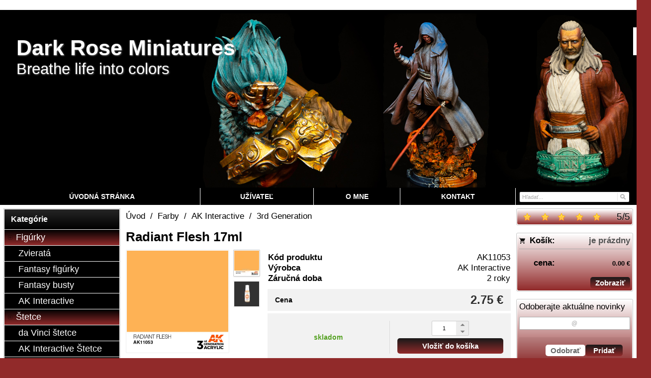

--- FILE ---
content_type: text/html; charset=UTF-8
request_url: https://www.darkroseminiatures.com/sk/d/radiant-flesh-17ml-1000361/
body_size: 8151
content:
<!DOCTYPE html><html lang="sk" dir="ltr" class="device_desktop"><head><meta charset="UTF-8"><meta name="viewport" content="width=device-width,initial-scale=1,minimum-scale=1,maximum-scale=1,user-scalable=no"><meta name="mobile-web-app-capable" content="yes"><meta name="apple-mobile-web-app-capable" content="yes"><meta name="robots" content="index, follow"><meta name="author" content="wexbo.com"><meta name="web_author" content="wexbo.com"><meta name="generator" content="WEXBO"><title>Radiant Flesh 17ml - Dark Rose Miniatures</title><meta name="description" content="3. generácia akrylových farieb od AK Interactive"><meta name="keywords" content="Radiant Flesh 17ml"><meta property="og:title" content="Radiant Flesh 17ml - Dark Rose Miniatures"><meta property="og:site_name" content="Dark Rose Miniatures"><meta property="og:type" content="product"><meta property="og:url" content="https://www.darkroseminiatures.com/sk/d/radiant-flesh-17ml-1000361/"><meta property="og:description" content="3. generácia akrylových farieb od AK Interactive"><meta property="og:image" content="https://www.darkroseminiatures.com/ximg/l/files/eshop/1000361.jpg"><meta property="og:image:type" content="image/jpeg"><meta property="og:updated_time" content="1768863600"><link rel="canonical" href="https://www.darkroseminiatures.com/sk/d/radiant-flesh-17ml-1000361/"><link rel="alternate" hreflang="en" href="https://www.darkroseminiatures.com/d/radiant-flesh-17ml-1000361/"><link rel="alternate" hreflang="sk" href="https://www.darkroseminiatures.com/sk/d/radiant-flesh-17ml-1000361/"><link rel="alternate" hreflang="x-default" href="https://www.darkroseminiatures.com/d/radiant-flesh-17ml-1000361/"><link rel="search" href="/opensearch.xml" type="application/opensearchdescription+xml" title="Dark Rose Miniatures"><link rel="shortcut icon" href="/favicon.ico" type="image/x-icon" sizes="16x16"><link rel="stylesheet" href="/xmin/web_1768081979_m-1010.css" type="text/css"><link rel="preconnect" href="https://fonts.googleapis.com"><link rel="preconnect" href="https://fonts.gstatic.com" crossorigin><link href="https://fonts.googleapis.com/css2?family=Dancing+Script:wght@400;700&amp;family=Courgette:wght@400&amp;display=swap" data-family="Dancing Script,Courgette" rel="preload" as="style" onload="this.onload=null;this.rel='stylesheet'"><noscript><link href="https://fonts.googleapis.com/css2?family=Dancing+Script:wght@400;700&amp;family=Courgette:wght@400&amp;display=swap" rel="stylesheet"></noscript><script>function onLoad(callback, mode = 'dom'){ if (typeof callback !== 'function'){ return; } var ready = document.readyState; if (ready === 'complete' || (mode === 'dom' && ready === 'interactive')){ callback(); } else if (mode !== 'dom') { window.addEventListener('load', callback); } else { document.addEventListener('DOMContentLoaded', callback); } }</script><script charset="UTF-8" src="/xmin/web_1768081973_l-sk-18996.js"></script><script type="application/ld+json">{"@context":"https://schema.org/","@type":"WebSite","url":"https://www.darkroseminiatures.com/","potentialAction":{"@type":"SearchAction","target":"https://www.darkroseminiatures.com/search/{search_term_string}/","query-input":"required name=search_term_string"}}</script><script>var _hwq = _hwq || []; _hwq.push(['setKey', '66C1B3CCCDD5EA979AD780C279327611']); _hwq.push(['setTopPos', '60']); _hwq.push(['showWidget', '21']);</script><script async="" src="https://www.heureka.sk/direct/i/gjs.php?n=wdgt&sak=66C1B3CCCDD5EA979AD780C279327611"></script><meta name="cache" content="Tue, 20 Jan 2026 20:36:22 GMT"></head><body data-system="web" data-lng="sk" data-currency="EUR" data-bname="chrome" data-bversion="131" data-bcore="webkit" data-btouch="0" data-tipactive="1" data-time="1768941382" data-section="product" data-item="1000361" data-parent="0" data-itemcode="AK11053" data-user="0" data-group="0" data-domain="darkroseminiatures.com" class="normal_body" onload=" setCookie('b', 1); setCookie('user_id','',60); setCookie('language','sk'); onGo();"><!-- Google tag (gtag.js) -->
<script async src="https://www.googletagmanager.com/gtag/js?id=G-BGKBS51HY1"></script>
<script>
  window.dataLayer = window.dataLayer || [];
  function gtag(){dataLayer.push(arguments);}
  gtag('js', new Date());

  gtag('config', 'G-BGKBS51HY1');
</script><script>gtag('config', 'G-S9VLQBGM4X', {'groups': 'wexbo','cookie_domain': 'auto'}); </script><div id="web_bg"><div id="web_all" class="web_all"><div id="web_content"><div id="web_panel_fix"></div><div id="web_panel" class="web_panel" onclick="panelAction(event);" data-set="product|1000361|d/radiant-flesh-17ml-1000361/|"><div class="panel_header"><div><a href="#" onclick="return false;" data-panel="menu" class="panel_menu" title="Menu">&nbsp;</a></div><div><a href="#" onclick="return false;" data-panel="user" class="panel_user" title="Účet">&nbsp;</a><a href="#" onclick="return false;" data-panel="search" class="panel_search" title="Vyhľadávanie">&nbsp;</a><a href="#" onclick="return false;" data-panel="cart" class="panel_cart" title="Košík" id="panel_cart_preview"><i class="panel_cart_num" data-cartpreview="count_null"></i>&nbsp;</a><a href="#" onclick="return false;" data-panel="more" class="panel_more" title="Ďalšie možnosti">&nbsp;</a></div></div><div class="panel_body_content"><ul id="panel_body" data-typ="" class="panel_body"><li data-typ="menu"></li><li data-typ="user"></li><li data-typ="search"></li><li data-typ="cart"></li><li data-typ="more"></li></ul></div></div><header><div id="web_title_small"><a href="/sk/"><img src="/files/images/title_small.jpg" alt="Dark Rose Miniatures" width="1428" height="350"  loading="lazy" fetchpriority="high"></a></div></header><div id="web_header"><header><div id="web_title" class=""><div id="web_title_img"><a href="/sk/" class="title"><h1>Dark Rose Miniatures</h1><br><h3>Breathe life into colors</h3></a><div class="select_lng_flags_0"><a class="lng" href="#" onclick="ajax('language', 'd/radiant-flesh-17ml-1000361/'); return false;" style="background-image:url(/xsvg/lng/sk.svg);" title="Slovenčina">&nbsp;</a><a class="cur" href="#" onclick="ajax('currency', '/sk/d/radiant-flesh-17ml-1000361/'); return false;" style="background-image:url(/xsvg/cur/eur.svg);" title="EUR">&nbsp;</a></div><div class="clear"></div></div></div></header><nav class="web_menu_top web_menu_horizontal_top  web_menu_special_3"><div class="menu_right"><form action="/sk/search/" method="post" role="search" name="search" id="search"><table><tr><td class="pzero"><span class="w_search_box"><a href="#" onclick="submitCheck(this); return false;" aria-label="Hľadať" class="w_search_button"></a><input type="text" name="q" data-check="Hľadať" placeholder="Hľadať..." aria-label="Vyhľadávanie" class="search_menu"></span><input type="hidden" name="search_typ" value="0"></td></tr></table></form></div><div class="web_menu web_menu_horizontal web_menu_widget web_menu_table web_menu_table_normal" id="web_menu"><ul><li><a href="/sk/"><strong>Úvodná stránka</strong></a></li><li><a href="#" onclick="menuSub(this); return false;"><strong>Užívateľ</strong></a><ul><li><a href="/sk/profil/settings/"><strong>Nastavenia</strong></a></li><li><a href="/sk/profil/orders/"><strong>Objednávky</strong></a></li><li><a href="/sk/profil/claim/"><strong>Reklamácie</strong></a></li><li><a href="/sk/profil/favorites/"><strong>Obľúbené</strong></a></li><li><a href="/sk/profil/watchdog/"><strong>Sledovania</strong></a></li></ul></li><li class="hidden"><a href="/sk/m/business-conditions-3/"><strong>Obchodné podmienky</strong></a></li><li class="hidden"><a href="/sk/m/shipping-and-payment-14/"><strong>Doprava a platba</strong></a></li><li class="hidden"><a href="/sk/m/privacy-16/"><strong>Ochrana osobných údajov</strong></a></li><li><a href="/sk/about/"><strong>O mne</strong></a></li><li><a href="/sk/contact/"><strong>Kontakt</strong></a></li></ul></div><div class="clear"></div></nav></div><div id="web_body" class="web_body web_body_0 web_body_0_n"><div id="web_left" class="web_left"><div class="w_box"><div class="sub w_tree"><div class="sub_in"><em>&nbsp;</em><strong>Kategórie</strong></div></div><div class="w_tree_text sub_text"><div class="sub_text_in" style="padding: 0px;"><nav id="web_tree" onclick="toggleCtg(event);"><ul class="tree_menu tree_menu_big"><li data-id="35" class="p first_ctg"><a href="/sk/figures/"><em></em><strong>Figúrky</strong></a><ul><li class="n"><a href="/sk/animals/"><em></em><strong>Zvieratá</strong></a></li><li class="n"><a href="/sk/fantasyfigures/"><em></em><strong>Fantasy figúrky</strong></a></li><li class="n"><a href="/sk/fantasybusts/"><em></em><strong>Fantasy busty</strong></a></li><li class="n"><a href="/sk/e/figures-35/ak-interactive-51/"><em></em><strong>AK Interactive</strong></a></li></ul></li><li data-id="36" class="p"><a href="/sk/paintbrushes/"><em></em><strong>Štetce</strong></a><ul><li class="n"><a href="/sk/davinci/"><em></em><strong>da Vinci štetce</strong></a></li><li class="n"><a href="/sk/akbrushes/"><em></em><strong>AK Interactive Štetce</strong></a></li><li class="n"><a href="/sk/abteilungbrushes/"><em></em><strong>Abteilung 502 Štetce</strong></a></li></ul></li><li data-id="37" class="m on"><a href="/sk/paints/"><em></em><strong>Farby</strong></a><ul><li data-id="69" class="p"><a href="/sk/ionicsmartcolors/"><em></em><strong>Ionic Smart Colors</strong></a><ul><li class="n"><a href="/sk/ionicindividual/"><em></em><strong>Jednotlivé farby</strong></a></li><li class="n"><a href="/sk/ioniccolorsets/"><em></em><strong>Sety farieb</strong></a></li><li class="n"><a href="/sk/e/paints-37/ionic-smart-colors-69/thinners-and-cleaners-72/"><em></em><strong>Riedidlá a čističe</strong></a></li></ul></li><li data-id="24" class="m on"><a href="/sk/akinteractive/"><em></em><strong>AK Interactive</strong></a><ul><li data-id="33" class="m inon on onon"><a href="/sk/3rdgeneration/"><em></em><strong>3rd Generation</strong></a><ul><li class="n"><a href="/sk/e/paints-37/ak-interactive-24/3rd-generation-33/paint-sets-47/"><em></em><strong>Sady farieb</strong></a></li><li class="n"><a href="/sk/inks/"><em></em><strong>Inky</strong></a></li></ul></li><li class="n"><a href="/sk/e/paints-37/ak-interactive-24/real-colors-62/"><em></em><strong>Real Colors</strong></a></li><li class="n"><a href="/sk/deepshades/"><em></em><strong>Deep Shades</strong></a></li><li class="n"><a href="/sk/akprimers/"><em></em><strong>Primers</strong></a></li><li class="n"><a href="/sk/akthinners/"><em></em><strong>Thinners and Cleaners</strong></a></li><li class="n"><a href="/sk/akvarnish/"><em></em><strong>Laky a lepidlá</strong></a></li></ul></li><li data-id="39" class="p"><a href="/sk/abteilung502farby/"><em></em><strong>Abteilung 502</strong></a><ul><li class="n"><a href="/sk/abt502acrylic/"><em></em><strong>Akrylové farby</strong></a></li><li class="n"><a href="/sk/e/paints-37/abteilung-502-39/oil-paints-45/"><em></em><strong>Olejove farby</strong></a></li><li class="n"><a href="/sk/riedidla-abteilung502/"><em></em><strong>Riedidlá a čističe</strong></a></li></ul></li><li class="n"><a href="/sk/josonjascolours/"><em></em><strong>Farby Jo Sonja's</strong></a></li><li class="n"><a href="/sk/mediums/"><em></em><strong>Jo Sonja's riedidlá</strong></a></li><li class="n"><a href="/sk/e/paints-37/atom-74/"><em></em><strong>ATOM</strong></a></li></ul></li><li data-id="30" class="p"><a href="/sk/akdiorama/"><em></em><strong>Diorama</strong></a><ul><li class="n"><a href="/sk/akpigments/"><em></em><strong>Pigments</strong></a></li><li class="n"><a href="/sk/dioramatextures/"><em></em><strong>Textures</strong></a></li><li class="n"><a href="/sk/stavebnematerialypredioramy/"><em></em><strong>Stavebné materiály</strong></a></li><li class="n"><a href="/sk/vegetation/"><em></em><strong>Vegetácia</strong></a></li><li class="n"><a href="/sk/e/diorama-30/weathering-effects-46/"><em></em><strong>Weathering efekty</strong></a></li></ul></li><li class="n"><a href="/sk/aktools/"><em></em><strong>Náradie a príslušenstvo</strong></a></li><li class="n"><a href="/sk/books/"><em></em><strong>Knihy</strong></a></li><li class="n"><a href="/sk/milliput/"><em></em><strong>Tmel</strong></a></li><li class="n"><a href="/sk/reklamnepredmety/"><em></em><strong>Reklamné predmety</strong></a></li></ul></nav></div></div></div><div class="w_box"><div class="w_banner w_banner"><a href="/josonjascolours/" onclick="bannerClick(this, event);" data-id="58"><img src="/files/images/banner/banner.jpg" title="Jo Sonja colours" alt="Jo Sonja colours" width="265" height="600"  loading="lazy" fetchpriority="low"></a></div></div><div class="w_box"><div class="sub w_images"><div class="sub_in"><em>&nbsp;</em><strong>Shipping</strong></div></div><div class="w_images_text sub_text"><div class="sub_text_in"><table class="w_images_table"><tbody><tr><td><img src="/files/images/images/images_35.jpg" title="Slovenská pošta" alt="Slovenská pošta" width="816" height="750"  loading="lazy" fetchpriority="low"></td><td><img src="/files/images/images/images_36.png" title="Zasielkovňa" alt="Zasielkovňa" width="200" height="200"  loading="lazy" fetchpriority="low"></td></tr></tbody></table></div></div></div><div class="w_box"><div class="sub w_images w_images_1"><div class="sub_in"><em>&nbsp;</em><strong>Podporované platby</strong></div></div><div class="w_images_text w_images_1_text sub_text_empty"><div class="sub_text_in"><table class="w_images_table"><tbody><tr><td><img src="https://www.paypalobjects.com/webstatic/mktg/logo/pp_cc_mark_37x23.jpg" title="Paypal" alt="Paypal" fetchpriority="low"></td><td><img src="/files/images/images/images_34.png" title="Bankový prevod" alt="Bankový prevod" width="50" height="51"  loading="lazy" fetchpriority="low"></td><td><img src="/files/images/images/images_37.jpg" title="Diners Club" alt="Diners Club" width="52" height="40"  loading="lazy" fetchpriority="low"></td><td><img src="/files/images/images/images_38.jpg" title="Discover" alt="Discover" width="30" height="19"  loading="lazy" fetchpriority="low"></td><td><img src="/files/images/images/images_39.gif" title="Maestro" alt="Maestro" width="36" height="23"  loading="lazy" fetchpriority="low"></td></tr><tr><td><img src="/files/images/images/images_40.gif" title="Master Card" alt="Master Card" width="35" height="23"  loading="lazy" fetchpriority="low"></td><td><img src="/files/images/images/images_41.jpg" title="Visa" alt="Visa" width="35" height="22"  loading="lazy" fetchpriority="low"></td><td><img src="/files/images/images/images_42.jpg" title="Visa Electron" alt="Visa Electron" width="35" height="22"  loading="lazy" fetchpriority="low"></td><td></td><td></td></tr></tbody></table></div></div></div></div><div id="web_right" class="web_right"><div class="w_box"><div class="w_rating_text sub_text_top"><div class="sub_text_top_in"><span class="hidden" id="schema_rating" rel="v:rating"><span typeof="v:rating"><span itemprop="ratingValue" property="v:rating">5</span><span itemprop="ratingCount">1</span><span itemprop="worstRating">1</span><span itemprop="bestRating" property="v:best">5</span></span></span><div class="rating_responsive"><div id="rating" class="rating rating_1 rating_m5" data-rating="5"><span><span>5</span>/<span>5</span></span><a href="#" class="on"></a><a href="#" class="on"></a><a href="#" class="on"></a><a href="#" class="on"></a><a href="#" class="on"></a></div><div class="clear"></div></div></div></div></div><div class="w_box"><div class="w_cart_text sub_text_top"><div class="sub_text_top_in"><div class="cart" data-cartpreview="cart_normal" onmouseover="cart('preview',this);" onmouseout="cart('preview_timeout');"><div class="bold cart1"><span>Košík:</span><a href="/sk/cart/" class="gray" title="Zobraziť obsah košíka" data-cartpreview="count_title">je prázdny</a></div><div class="bold cart3 special_41"><span class="cart_vat">cena:</span><span class="cart_price" data-cartpreview="total_vat">0.00 &euro;</span></div><div class="special_2"><a href="/sk/cart/" class="button mzero rf special_1" title="Zobraziť obsah košíka">Zobraziť</a><div class="clear"></div></div></div></div></div></div><div class="w_box"><div class="w_newsletter_text sub_text_top"><div class="sub_text_top_in"><form method="post"><input type="hidden" name="formcode" value="VTvn4LIuPZ"><input type="hidden" name="post" value="newsletter"><input type="hidden" name="action" value="1"><ul class="form_responsive form_responsive_small"><li>Odoberajte aktuálne novinky</li><li><input type="email" name="email" maxlength="75" placeholder="@" data-check="E-mail" class="text maxwidth center"></li></ul><div class="action_block action_block_max action_block_bottom action_form global_top_space"><div class="action_block_right"><a href="#" onclick="newsletter(this, 0); return false;" class="button_off lf">Odobrať</a><a href="#" onclick="newsletter(this, 1); return false;" class="button">Pridať</a></div></div></form></div></div></div><div class="w_box"><div class="sub w_external_widget"><div class="sub_in"><em>&nbsp;</em><strong>Heureka</strong></div></div><div class="w_external_widget_text sub_text"><div class="sub_text_in"><div id="showHeurekaBadgeHere-12"></div><script type="text/javascript">
//< ![CDATA[
var _hwq = _hwq || [];
    _hwq.push(['setKey', '66C1B3CCCDD5EA979AD780C279327611']);_hwq.push(['showWidget', '12', '21570', 'Dark Rose Miniatures', 'darkroseminiatures-com-sk']);(function() {
    var ho = document.createElement('script'); ho.type = 'text/javascript'; ho.async = true;
    ho.src = 'https://www.heureka.sk/direct/i/gjs.php?n=wdgt&sak=66C1B3CCCDD5EA979AD780C279327611';
    var s = document.getElementsByTagName('script')[0]; s.parentNode.insertBefore(ho, s);
})();
//]]>
</script></div></div></div><div class="w_box"><div class="sub w_selected_products w_selected_products_2"><div class="sub_in"><em>&nbsp;</em><strong>Najpredávanejšie</strong></div></div><div class="w_selected_products_text w_selected_products_2_text sub_text"><div class="sub_text_in"><div data-cards="0" id="selected_products_13" data-page="0" data-pages="1" onmouseover="previewImgSlide(event, 'x');" onmousemove="previewImg(event);" onclick="wCards('event',event);" class="cards cards_loading cards_product cards_structure cards_grid cards_structure_1 cards_product_small cards_product_all"><div class="cards_content"><ul class="border_color_childs"><li><ul class="top"><li class="img"><a href="/sk/chippingeffects/"><img src="/ximg/s/files/eshop/1000835.jpg" loading="lazy" width="50" height="50" alt="Chipping effects 17ml" data-preview="1" fetchpriority="low"></a></li><li class="title"><a href="/sk/chippingeffects/">Chipping effects 17ml</a></li></ul></li><li><ul class="top"><li class="img"><a href="/sk/visceraeffects/"><img src="/ximg/s/files/eshop/1000834.jpg" loading="lazy" width="50" height="50" alt="Viscera effects 17ml" data-preview="1" fetchpriority="low"></a></li><li class="title"><a href="/sk/visceraeffects/">Viscera effects 17ml</a></li></ul></li><li><ul class="top"><li class="img"><a href="/sk/bloodeffects/"><img src="/ximg/s/files/eshop/1000833.jpg" loading="lazy" width="50" height="50" alt="Blood effects 17ml" data-preview="1" fetchpriority="low"></a></li><li class="title"><a href="/sk/bloodeffects/">Blood effects 17ml</a></li></ul></li></ul></div></div></div></div></div><div class="w_box"><div class="w_fbchat_text sub_text_empty_top"><div class="sub_text_top_in"><div class="center special_47"><div class="fb-page" data-href="https://www.facebook.com/darkroseminiatures/" data-adapt-container-width="true" data-width="500" data-height="390" data-hide-cover="true" data-small-header="true" data-show-facepile="false" data-lazy="true"></div></div><script>onLoad(() => addScript('facebook'));</script></div></div></div><div class="w_box"><div class="w_qrcode_text sub_text_top"><div class="sub_text_top_in"><div class="center"><img src="/xqr/?cht=qr&amp;chs=130x130&amp;chl=https%3A%2F%2Fwww.darkroseminiatures.com%2Fsk%2Fd%2Fradiant-flesh-17ml-1000361%2F" width="130" height="130" class="qrcode" alt="QR code"></div></div></div></div></div><div id="web_center" class="web_center"><noscript><div class="error">Pre plnú funkčnosť týchto stránok je nutné povoliť JavaScript. Tu sú <a href="http://www.enable-javascript.com/cz/" target="_blank">inštrukcie ako povoliť JavaScript vo Vašom webovom prehliadači</a>.</div></noscript><div id="web_inside"><div itemscope itemtype="http://schema.org/Product" class="product"><meta itemprop="sku" content="1000361"><span class="hidden" itemprop="aggregateRating" itemscope itemtype="http://schema.org/AggregateRating" itemref="schema_rating"></span><article><form method="post" onsubmit="cart(1000361,this);return false;"><div class="breadcrumbs_box" itemscope itemtype="http://schema.org/WebPage"><ul class="breadcrumbs" id="breadcrumbs" itemscope itemtype="http://schema.org/BreadcrumbList"><li itemprop="itemListElement" itemscope itemtype="http://schema.org/ListItem"><a href="/sk/" itemprop="item"><span itemprop="name">Úvod</span><meta itemprop="position" content="1"></a></li><li itemprop="itemListElement" itemscope itemtype="http://schema.org/ListItem"><em>/</em><a href="/sk/paints/" itemprop="item"><span itemprop="name">Farby</span><meta itemprop="position" content="2"></a></li><li itemprop="itemListElement" itemscope itemtype="http://schema.org/ListItem"><em>/</em><a href="/sk/akinteractive/" itemprop="item"><span itemprop="name">AK Interactive</span><meta itemprop="position" content="3"></a></li><li itemprop="itemListElement" itemscope itemtype="http://schema.org/ListItem"><em>/</em><a href="/sk/3rdgeneration/" itemprop="item"><span itemprop="name">3rd Generation</span><meta itemprop="position" content="4"></a></li><li itemprop="itemListElement" itemscope itemtype="http://schema.org/ListItem" class="hidden"><em>/</em><a href="/sk/d/radiant-flesh-17ml-1000361/" itemprop="item"><span itemprop="name">Radiant Flesh 17ml</span><meta itemprop="position" content="5"></a></li></ul></div><div class="p_detail_title_box"><div class="p_detail_title_box_inside"><h1 itemprop="name" class="article p_detail_title selected_alert">Radiant Flesh 17ml</h1></div></div><div class="p_detail p_detail_small"><div class="p_detail_left"><div class="p_detail_images" onclick="wGallery('slideshow_event',event);" data-gallery="slideshow"><div class="p_detail_image_box"><div class="p_detail_image"><a class="p_detail_image_container" href="/files/eshop/1000361.jpg" onclick="return false;" data-zoom="img_zoom_win0"><img src="/ximg/b/files/eshop/1000361.jpg" loading="lazy" width="700" height="700" class="detail_img" id="detail_img" data-id="0" data-size="0" alt="Radiant Flesh 17ml" fetchpriority="high"><span itemprop="image" itemscope itemtype="https://schema.org/ImageObject"><link itemprop="url" href="/files/eshop/1000361.jpg"><meta itemprop="caption" content="Radiant Flesh 17ml"></span></a><div data-typ="detail" class="p_image_nav" id="p_image_nav"><em class="back off" data-typ="-1"></em><em class="next" data-typ="1"></em></div></div></div><div class="p_detail_image_list"><div class="box"><ul id="p_image_list" data-typ="0"><li data-id="0" class=" on"><img src="/ximg/s/files/eshop/1000361.jpg" alt="Radiant Flesh 17ml" width="50" height="50" loading="lazy" fetchpriority="low"></li><li data-id="1"><img src="/ximg/s/files/eshop/1000361_1.jpg" alt="Radiant Flesh 17ml" width="50" height="50" loading="lazy" fetchpriority="low"><span itemprop="image" itemscope itemtype="https://schema.org/ImageObject"><link itemprop="url" href="/files/eshop/1000361_1.jpg"><meta itemprop="caption" content="Radiant Flesh 17ml"></span></li></ul></div><div class="p_image_list_nav hidden" id="p_image_list_nav" data-typ="list"><em class="back off" data-typ="-1"></em><em class="next" data-typ="1"></em></div></div></div><div class="p_detail_image_text"><small>(obrázky majú len ilustračný charakter)</small></div></div><div class="p_detail_right" id="p_1000361" itemprop="offers" itemscope itemtype="http://schema.org/Offer"><div class="p_detail_data p_detail_light_box"><dl><dt>Kód produktu</dt><dd data-variant="code" class="selected_alert">AK11053</dd><dt class="manufacturer">Výrobca</dt><dd class="manufacturer" itemprop="brand" itemtype="https://schema.org/Brand" itemscope><meta itemprop="name" content="AK Interactive"><a href="https://ak-interactive.com/" target="_blank">AK Interactive</a></dd><dt class="warranty">Záručná doba</dt><dd class="warranty">2 roky</dd></dl></div><div class="p_detail_price_box p_detail_dark_box"><div class="p_detail_price_title"><span class="p_detail_price" data-variant="price_primary">2.75 &euro;</span><span>Cena</span></div><meta itemprop="price" content="2.75"><meta itemprop="priceCurrency" content="EUR"></div><div class="p_detail_cart_box p_detail_dark_box"><div title="Dostupnosť" class="p_detail_availability p_detail_availability_clicked" title="Overiť stav" onclick="product('stock'); return false;"><div><link itemprop="availability" href="http://schema.org/InStock"><meta itemprop="itemCondition" itemtype="http://schema.org/OfferItemCondition" content="http://schema.org/NewCondition"><span class="p_g" data-variant="availability">skladom</span></div></div><div><div><span class="p_detail_pieces" onclick="cart('input',event);"><input type="text" class="p_detail_cart_input" data-typ="detail" name="pc" value="1" data-variant="pieces" maxlength="7" title="Zmeniť množstvo" onchange="cart('input',this);" autocomplete="nope"><i></i><i></i>&nbsp;</span><a href="#" onclick="cart(1000361,this);return false;" class="button p_detail_cart_button" data-variant="buy">Vložiť do košíka</a></div></div></div><div class="p_detail_fuction_buttons"><small class="p_detail_other_text lf">(recyklačný poplatok je zarátaný v cene)</small><a href="#" onclick="product('compare');return false;" class="button_off button_compare button_compare_off" title="Porovnať"><i></i>&nbsp;</a><a href="#" onclick="product('watch');return false;" class="button_off button_watch button_watch_off" title="Sledovať"><i></i>&nbsp;</a><a href="#" onclick="product('print');return false;" class="button_off button_print" title="Tlačiť"><i></i>&nbsp;</a><a href="#" onclick="product('favorites');return false;" class="button_off button_favorite button_favorite_off" title="Pridať k obľúbeným"><i></i>&nbsp;</a></div></div></div></form></article><div class="clear special_6"></div><ul class="sections" id="sections" data-id="1000361" onclick="wSection('event',event);" onmousedown="wSection('start',event);"><li class="on"><a href="/sk/d/radiant-flesh-17ml-1000361/?section=description" data-id="description" draggable="false">Popis</a></li><li><a href="/sk/d/radiant-flesh-17ml-1000361/?section=related" data-id="related" draggable="false">Súvisiace produkty</a></li><li><a href="/sk/d/radiant-flesh-17ml-1000361/?section=comments" data-id="comments" draggable="false">Komentáre</a></li><li><a href="/sk/d/radiant-flesh-17ml-1000361/?section=question" data-id="question" title="Otázka k produktu" draggable="false">?</a></li></ul><section><div id="section_box" data-id="description"><div class="product_description" itemprop="description">3. generácia akrylových farieb od AK Interactive</div><div class="center"><small class="special_23">(vyhradzujeme si právo meniť tieto popisy a špecifikácie bez predošlého upozornenia)</small></div></div></section></div></div></div><div class="clear special_0">&nbsp;</div></div><footer><div id="web_footer" class="lock"><div class="web_footer lock">&copy; 2026 WEXBO &nbsp; &nbsp; | &nbsp; &nbsp; <a href="https://wexbo.com/?utm_source=footer&amp;utm_medium=3610&amp;utm_medium=darkroseminiatures_com" class="gray">www.wexbo.com</a>&nbsp; &nbsp; | &nbsp; &nbsp;<a href="#" onclick="ajax('login'); return false;" class="gray">Prihlásiť</a><div class="web_footer_action"><a href="/sk/m/business-conditions-3/" class="gray">Obchodné podmienky</a>&nbsp; &nbsp; | &nbsp; &nbsp;<a href="/sk/m/shipping-and-payment-14/" class="gray">Doprava a platba</a>&nbsp; &nbsp; | &nbsp; &nbsp;<a href="/sk/m/privacy-16/" class="gray">Ochrana osobných údajov</a><a href="/sk/sitemap/" title="Mapa stránok" class="go_sitemap">&nbsp;</a></div></div></div></footer></div><div id="web_other"><div class="multiple_background"></div><div id="fullscreen" class="hidden"></div><div id="preview" class="hidden" onmouseover="previewImg();"></div><div id="blackscreen" class="hidden" data-abox="0" onclick="aBox();"></div><div id="abox"></div><div id="popup" class="hidden"></div><div id="onerror" class="hidden"></div></div></div></div></body></html>

--- FILE ---
content_type: text/javascript; charset=UTF-8
request_url: https://www.darkroseminiatures.com/xmin/web_1768081973_l-sk-18996.js
body_size: 81950
content:
/* Copyright (c) 2026, WEXBO s.r.o., All rights reserved. */
var default_charset='utf-8';var callbackElm,touchDevice=!1;function addScript(e,t){var i='',n=document.documentElement.lang,s={'cs':'cs_CZ','en':'en_US','sk':'sk_SK'};if(s[n]!=undefined){n=s[n]}else{n=n+'_'+n.toUpperCase()};if(e=='facebook'){i='https://connect.facebook.net/'+n+'/sdk.js#xfbml=1&version=v21.0';t='facebook-jssdk'}else if(e=='google'){i='https://apis.google.com/js/plusone.js';t='google-plusone-js'}else if(e=='twitter'){i='https://platform.twitter.com/widgets.js';t='twitter-wjs'};if(!document.getElementById(t)){var l=document.createElement('script');l.type='text/javascript';l.async=!0;l.src=i;l.id=t;var o=document.getElementsByTagName('script')[0];o.parentNode.insertBefore(l,o);return!0}else{return!1}};function hidden_ml(e,t,n){return n+'@'+t+'.'+e};function html(e,t,n){if(document.getElementById(e)){if((t==null||t==undefined)&&t!=0){return document.getElementById(e).innerHTML}else{if(n==null||n==''||n==undefined){if(t=='x'){t=''};document.getElementById(e).innerHTML=t}else if(n==2){document.getElementById(e).innerHTML=document.getElementById(t).innerHTML}else if(n==1){document.getElementById(e).innerHTML=document.getElementById(e).innerHTML+''+t}else if(n==3){document.getElementById(e).innerHTML=t+''+document.getElementById(e).innerHTML}}}};function changeClass(e,t){if(document.getElementById(e)){if(t==null||t==''||t==undefined){return document.getElementById(e).className}else if(t=='x'){document.getElementById(e).className=''}else{document.getElementById(e).className=t}}};function cancelEvent(e){if(!e){e=window.event};if(e.stopPropagation){e.stopPropagation()};if(e.preventDefault){e.preventDefault()};e.cancelBubble=!0;e.cancel=!0;e.returnValue=!1;return!1};function isElement(e){return(typeof HTMLElement==='object'?e instanceof HTMLElement:typeof e==='object'&&e.nodeType===1&&typeof e.nodeName==='string')};if(typeof(document.getElementsByClassName)!='function'){document.getElementsByClassName=function(){var i=[],t=document.getElementsByTagName('*');for(var e=0;e<t.length;e++){var n=[];if(t[e].getAttribute('class')){n=t[e].getAttribute('class').split(' ')}else if(t[e].className){n=t[e].className.split(' ')};for(var l=0;l<n.length;l++){if(n[l].toLowerCase()==arguments[0].toLowerCase()){i.push(t[e])}}};return i}};function bodySelect(e){var t=document.body;if(e=='true'){t.setAttribute('onselectstart','return true;');removeClass(t,'bodyselect')}else{t.setAttribute('onselectstart','return false;');addClass(t,'bodyselect')}};window.onresize=function(){if(document.getElementById('blackscreen')&&document.getElementById('blackscreen').className!='hidden'){aBoxPosition()};if(document.getElementById('w_billboard_left')){billboardSize()};if(document.body.hasAttribute('data-system')&&document.body.getAttribute('data-system')=='admin'){windowWidth=getWindowWidth();windowHeight=getWindowHeight();var e=getCookie('resolution').split('x');if(e[0]==''||parseInt(e[0])!=windowWidth||e.length==1||parseInt(e[1])!=windowHeight){setCookie('resolution',windowWidth+'x'+windowHeight)}}};function fullScreen(e){if(e==undefined){e=2};var t=document.getElementById('fullscreen');if(document.fullscreen||document.mozFullScreen||document.webkitIsFullScreen){if(e!=2){return!0}else if(document.exitFullscreen){document.exitFullscreen()}else if(document.cancelFullScreen){document.cancelFullScreen()}else if(document.mozCancelFullScreen){document.mozCancelFullScreen()}else if(document.webkitCancelFullScreen){document.webkitCancelFullScreen()};t.className='hidden';t.innerHTML=''}else if(e!=1){if(t.requestFullScreen){if(e==2){t.className='fullscreen';t.requestFullScreen()};return!0}else if(t.mozRequestFullScreen){if(e==2){t.className='fullscreen';t.mozRequestFullScreen()};return!0}else if(t.webkitRequestFullScreen){if(e==2){t.className='fullscreen';t.webkitRequestFullScreen()};return!0}else{return!1}}else{return!1}};function fullScreeenChange(){if(document.getElementById('fullscreen')){var e=document.getElementById('fullscreen');e.className='hidden';e.innerHTML=''}};if(document.addEventListener){document.addEventListener('fullscreenchange',function(){if(!document.fullScreen){fullScreeenChange()}},!1);document.addEventListener('mozfullscreenchange',function(){if(!document.mozFullScreen){fullScreeenChange()}},!1);document.addEventListener('webkitfullscreenchange',function(){if(!document.webkitIsFullScreen){fullScreeenChange()}},!1)};function addEvent(e,t,n){if(e.addEventListener){e.addEventListener(t,n,!1)}else if(e.attachEvent){e.attachEvent('on'+t,n)}};function delEvent(e,t,n){if(e.removeEventListener){e.removeEventListener(t,n,!1)}else if(e.DetachEvent){e.DetachEvent('on'+t,n)}};function moveElm(e,t,n,l){if(e==1){bodySelect('false');addEvent(window,'mouseup',t);if(n!=undefined){document.onmousemove=n}}else{document.onmousemove=null;delEvent(window,'mouseup',t);bodySelect('true')};if(e!=1){l='auto'};if(l!=undefined){document.body.style.cursor=l}};function fileCheck(e){if(e.value.length>0){var t=!1;if(!t&&e.hasAttribute('data-mime')){var i=e.getAttribute('data-mime').split(','),l=e.value.toLowerCase().split('.'),n=l[(l.length-1)];if(n=='jpeg'){n='jpg'};if(n==''||l.length==1||!in_array(n,i)){t='mime'}};if(!t&&e.hasAttribute('data-size')&&typeof e.files[0]!=='undefined'){var o=parseFloat(e.getAttribute('data-size'))*1024*1024;if(parseFloat(e.files[0].size)>o){t='size'}};if(t){e.value=null;if(hasClass(e.parentNode,'fake_file')){e.parentNode.getElementsByTagName('b')[0].className='';e.parentNode.getElementsByTagName('i')[0].innerHTML='...'};if(t=='mime'){t=LNG.ERROR_MIME+' '+i.join(', ').toUpperCase()+'.'}else if(t=='size'){t=LNG.ERROR_SIZE+' '+parseFloat(e.getAttribute('data-size'))+' MB.'};if(document.getElementById('abox')){aBoxMini('<div class="abody center" style="font-size:14px;">'+t+'</div>',LNG.ERROR_TITLE)}else{alert(t)};return!1}};return!0};function fakeFile(e){var t=e.value.split('\\');t=t[(t.length-1)];e.parentNode.title=t;if(t==null||t==''){e.parentNode.getElementsByTagName('b')[0].className='';t='...'}else{e.parentNode.getElementsByTagName('b')[0].className='on'};e.parentNode.getElementsByTagName('i')[0].innerHTML=t};function generateId(e){if(e==undefined){e=8};var n='',l='ABCDEFGHIJKLMNOPQRSTUVWXYZabcdefghijklmnopqrstuvwxyz0123456789',i=l.length;for(var t=0;t<e;t++){n+=l.charAt(Math.floor(Math.random()*i))};return n};function mvh(){document.documentElement.style.setProperty('--mvh',window.innerHeight+'px');consoleX(window.innerHeight,1)};window.addEventListener('resize',mvh);mvh();function eventAdd(e,t){if(typeof CustomEvent==='function'){if(t===undefined){t='wexbo'};var n=new CustomEvent(t,{detail:e});document.dispatchEvent(n)}};var abox=null,aboxload=0,aBoxBlockClose=0,aBoxTop=0;function aBox(t,o,e){var f=99;if(!document.getElementById('blackscreen')){alert(LNG.ERROR);return};var a=parseInt(document.getElementById('blackscreen').getAttribute('data-abox'));if(t==''||t==null||t==undefined){var m=!1;if(document.body.getAttribute('data-system')=='admin'){m=checkFormChange(abox,'down')};if(!m||confirm(LNG.ABOX_FORM_CHANGE)){if(aBoxBlockClose!=0||a==0){return!1};aBoxBlockClose=2;if(a==1){document.getElementById('blackscreen').className='hidden'};document.getElementById('blackscreen').style.zIndex=(10000+((a-1)*2));document.getElementById('blackscreen').setAttribute('data-abox',(a-1));if(a==1){var n=document.body.className;if(n.match(/(?:^|\s)print_abox(?!\S)/)){document.body.className=n.replace(/(?:^|\s)print_abox(?!\S)/g,'')}};if(a==1){removeClass(document.documentElement,'abox_active');document.documentElement.style.paddingRight=0;if(document.body.getAttribute('data-system')=='admin'){var i=document.querySelector('div.container_inset div.panel_box');if(i){i.style.right=0};var i=document.querySelector('#web_footer');if(i){i.style.right=0}};if(aBoxTop>0){document.documentElement.scrollTop=aBoxTop}};var s=document.getElementById('abox').getElementsByTagName('div');for(var l=0;l<s.length;l++){if(s[l].hasAttribute('data-abox')&&parseInt(s[l].getAttribute('data-abox'))==a){abox=s[l];break}};if(e!=undefined&&e){aBoxClose()}else{abox.style.opacity=0;setTimeout('aBoxClose();',200)};aBoxMoveEnd()}}else{a++;if(a>f){aboxload=1}else if(a==1&&aboxload==1){aboxload=0};if(aboxload==0){if(a==1){document.getElementById('blackscreen').className='blackscreen'};document.getElementById('blackscreen').style.zIndex=(10000+(a*2));document.getElementById('blackscreen').setAttribute('data-abox',a);if(a==1){var n=document.body.className;if(!n.match(/(?:^|\s)print_abox(?!\S)/)){document.body.className=n+' print_abox'}};if(a==1){aBoxTop=document.documentElement.scrollTop;var r=window.innerWidth-document.body.offsetWidth;if(r>0){document.documentElement.style.paddingRight=r+'px';if(document.body.getAttribute('data-system')=='admin'){var i=document.querySelector('div.container_inset div.panel_box');if(i){i.style.right=r+'px'};var i=document.querySelector('#web_footer');if(i){i.style.right=r+'px'}}};addClass(document.documentElement,'abox_active')}};if(e=='image'||e=='gallery'){t='<div class="abox_img_box"><img src="'+t+'" alt="" onclick="aBox();" class="abox_img"></div>'}else if(e=='loading'){aboxClose='';aboxMin='';aboxMax='';t='&nbsp;';aboxload=1};if(e=='gallery'){t+='<a href="#" onclick="aBoxAction(\'back\');return false;" class="abox_back"></a>';t+='<a href="#" onclick="aBoxAction(\'next\');return false;" class="abox_next"></a>'};if(o==''||o==null||o==undefined){o=''}else{var d='<div class="abox_title" onmousedown="aBoxMoveStart(event);">';if(e!='loading'){d+='<a href="#" onclick="aBox(); return false;" title="'+LNG.CANCEL+' [ESC]" class="abox_close">&nbsp;</a>';if(e=='admin'){e='iframe';d=d.replace(/aBox\(\)/,'adminEditReload()')}};o=d+''+o+'</div>'};var x='';if(e=='video'||e=='image'||e=='gallery'||e=='mzero'||e=='loading'||e=='nopad'||e=='iframe'||e=='extconf'){x=' abox_'+e};t='<div class="abox_outline">'+o+'<div class="abox_body'+x+'">'+t+'</div></div>';var n='abox';if(e=='fullscreen'){n+=' abox_fullscreen'};if(aboxload==1&&abox){aboxload=0;a--;abox.innerHTML=t;abox.className=n;abox.style.width='auto';abox.style.height='auto'}else{abox=document.createElement('div');abox.setAttribute('data-abox',a);abox.innerHTML=t;abox.className=n;abox.style.zIndex=(10000+(a*2)+1);document.getElementById('abox').appendChild(abox)};if(e!=undefined&&e.match(/^:(.*)/)){abox.setAttribute('data-atyp',e.substr(1))}else{abox.removeAttribute('data-atyp')};aBoxPosition(abox);var c=abox.getElementsByClassName('action_block');if(c.length==1){c[0].scrollLeft=c[0].scrollWidth};abox.style.opacity='1.0';if(window.ResizeObserver){aBoxResizeObserver.observe(abox)};aBoxImgLoad('check',abox)};if(document.body.getAttribute('data-system')=='admin'){asmartWindowResize()}};function aBoxClose(e){if(abox){aboxload=0;abox.parentNode.removeChild(abox);var i=parseInt(document.getElementById('blackscreen').getAttribute('data-abox')),a=document.getElementById('abox').getElementsByTagName('div'),o=0;for(var t=0;t<a.length;t++){if(a[t].getAttribute('data-abox')!=null&&parseInt(a[t].getAttribute('data-abox'))==i){abox=a[t];o=1;break}};if(o==0){abox=null};if(aBoxBlockClose==2){aBoxBlockClose=0};if(document.body.getAttribute('data-system')=='admin'){asmartWindowResize()}}};function aBoxCloseAll(){aboxload=0;document.getElementById('blackscreen').className='hidden';document.getElementById('blackscreen').style.zIndex=10000;document.getElementById('blackscreen').setAttribute('data-abox',0);document.getElementById('abox').innerHTML='';abox=null;var e=document.body.className;if(e.match(/(?:^|\s)print_abox(?!\S)/)){document.body.className=e.replace(/(?:^|\s)print_abox(?!\S)/g,'')};if(aBoxBlockClose==2){aBoxBlockClose=0}};var aBoxP;function aBoxMoveStart(e){if(e==null){e=window.event};var t=(window.event)?e.srcElement:e.target;while(t.tagName!='DIV'&&t.tagName!='INPUT'&&t.tagName!='A'&&t.tagName!='SPAN'&&t.tagName!='SELECT'&&t.tagName!='BODY'){t=t.parentNode};if(t.tagName=='DIV'&&!t.hasAttribute('onclick')){mouseover=!0;aBoxP={'top':parseInt(abox.style.top),'left':parseInt(abox.style.left),'xcoor':e.clientX,'ycoor':e.clientY,'width':parseInt(abox.offsetWidth),'height':parseInt(abox.offsetHeight)};moveElm(1,aBoxMoveEnd,aBoxMove,'default')}};function aBoxMove(e){if(e==null){e=window.event};var t={'top':(aBoxP.top+e.clientY-aBoxP.ycoor),'left':(aBoxP.left+e.clientX-aBoxP.xcoor)};if(aBoxP.width>windowWidth){}else if(t.left<0){t.left=0}else if((t.left+aBoxP.width)>windowWidth){t.left=windowWidth-aBoxP.width};abox.style.left=t.left+'px';if(aBoxP.height>windowHeight){}else if(t.top<0){t.top=0}else if((t.top+aBoxP.height)>windowHeight){t.top=windowHeight-aBoxP.height};abox.style.top=t.top+'px'};function aBoxMoveEnd(){moveElm(0,aBoxMoveEnd)};if(window.ResizeObserver){var aBoxResizeObserver=new ResizeObserver(aBoxResize)};function aBoxResize(e){if(e&&e.length>0){var t=e[0].target;if(!isElementVisible(t)){aBoxPosition(t)}}};function aBoxPosition(e){windowWidth=getWindowWidth();if(windowWidth<320){windowWidth=320};windowHeight=getWindowHeight();if(windowHeight<240){windowHeight=240};webBodyWidth=document.getElementById('web_all').offsetWidth;webBodyHeight=document.getElementById('web_all').offsetHeight;if(e==null||e==''||e==undefined){if(document.getElementById('blackscreen').className!='hidden'){var a=document.getElementById('abox').getElementsByTagName('div');for(var t=0;t<a.length;t++){if(a[t].getAttribute('data-abox')!=null&&parseInt(a[t].getAttribute('data-abox'))>0){aBoxPositionSet(a[t])}}}}else{aBoxPositionSet(e)}};function aBoxPositionSet(e){if(touchDevice){}else{var t={'top':0,'left':0,'width':e.offsetWidth,'height':e.offsetHeight};if((windowWidth-t.width)>0){t.left=(Math.round((windowWidth/2)-(t.width/2)))};if(t.left<0){t.left=0};e.style.left=t.left+'px';if((windowHeight-t.height)>0){t.top=(Math.round(((((windowHeight/2)-(t.height/2))/100*70))))};if(t.top<0){t.top=0};e.style.top=t.top+'px'}};function aBoxCloseAlert(){if(abox){var e=abox.getElementsByClassName('abox_close');toggleClass(e[(e.length-1)],'abox_close_alert')}};function aBoxAction(e,i){if(e=='src'){var n=i.getAttribute('src');n=n.replace(/\/ximg\/[a-z0-9\-]+\//,'/');return n}else if(abox&&(e=='back'||e=='next')){var n=aBoxAction('src',abox.querySelector('img')),o=document.querySelectorAll('img');if(!o){return};var t=!1;for(var a=0;o.length>a;a++){if(n==aBoxAction('src',o[a])){t=o[a];break}};if(!t){return};var i=parentElm(t,'div.abox, article, aside, section, div.faq_detail, div.help_detail, div.help_gallery');if(!i){return};var o=i.querySelectorAll('img');if(!o){return};var t=!1,r=!1,x=!1,s=!1,d=!1;for(var a=0;o.length>a;a++){var l=aBoxAction('src',o[a]),c=o[a].offsetWidth;if(c>0&&c<=50){continue};if(!r){r=l};if(d&&e=='next'){t=l;break};if(n==l){d=!0};if(d&&s!==!1&&e=='back'){t=s;break};if(n!=l&&!d){s=l};x=l};if(d&&!t&&e=='next'){t=r};if(d&&!t&&e=='back'){t=x};if(t){aboxload=1;aBox(t,'','gallery')}}};var aboxMni=0;function aBoxMini(e,t,n){if(e==undefined||e==''){--aboxMni;if(event.shiftKey){return};if(t!==undefined){var i=(window.event)?t.srcElement:t.target;if(i&&in_array(i.tagName,['INPUT','SELECT'])){return}};if(document.getElementById('abox_mini')&&aboxMni<=0){aboxMni=0;var i=document.getElementById('abox_mini');i.parentNode.removeChild(i)}}else{aboxMni++;if(t!=undefined&&t!=''){e='<div class="aheader"><a href="#" onclick="aBoxMini();return false;" class="abox_close" title="'+LNG.CANCEL+' [ESC]"></a>'+t+'</div>'+e};if(n!=undefined&&n!=''){e+='<div class="afooter">'+n+'</div>'};if(document.getElementById('abox_mini')){var a=document.getElementById('abox_mini').getElementsByClassName('abox_mini')[0];a.innerHTML=e}else{var l='abox_mini';if(document.body.hasAttribute('data-btouch')&&parseInt(document.body.getAttribute('data-btouch'))==0){l+=' scrollbar'};var a=document.createElement('div');a.className=l;a.innerHTML=e;var o=document.createElement('div');o.setAttribute('id','abox_mini');o.setAttribute('onclick','aBoxMini(\'\',event);');o.className='blackscreen_mini';o.appendChild(a);document.body.appendChild(o);formAutofocus(a)}}};var aBoxImgLoadCount=0;function aBoxImgLoad(e,t){if(e!=undefined&&e=='check'&&t!=undefined){var o=t.getElementsByTagName('img');aBoxImgLoadCount=o.length;if(aBoxImgLoadCount>0){for(var a=0;a<o.length;a++){o[a].addEventListener('load',aBoxImgLoad,!1)}}}else if(aBoxImgLoadCount>0){aBoxImgLoadCount--;if(aBoxImgLoadCount==0&&abox){aBoxPosition(abox)}}};function aboxListSearch(e,t){var r=clearString(e.value),c=new RegExp(r,'ig'),s=!1;if(t===undefined){t=parentElm(e,'ul')}else if(isElement(t)){}else if(t!=''){t=document.querySelector(t)};var n=t.getElementsByTagName('li');for(var a=n.length-1;a>=0;a--){var i=!1;if(r==''){i=!0}else if(hasClass(n[a],'group')){if(s){i=!0}else{i=!1};s=!1}else if(hasClass(n[a],'item')){var o=n[a].getElementsByTagName('span')[0];o=(o.textContent||o.innerText);o=clearString(o);if(o!=''){var d=r.split('_');for(var l=0;l<d.length;l++){if(d[l]!=''){var c=new RegExp(d[l],'ig');if(o.match(c)){i=!0}else{i=!1;break}}}}}else{i=!0};if(i){removeClass(n[a],'hidden');if(!hasClass(n[a],'group')){s=!0}}else{addClass(n[a],'hidden')}}};function aBoxImg(t){var e=!1;if(t.tagName=='IMG'){e=t.getAttribute('src')}else if(t.hasAttribute('data-src')){e=t.getAttribute('data-src')}else if(t.querySelector('img')){e=t.querySelector('img').getAttribute('src')};if(e){e=e.replace(/\/ximg\/[a-z0-9\-]+\//,'/');aBox(e,'','gallery')}};var ajaxProcess=0,ajaxProcessHash='',ajaxFronta=undefined;function ajax(n,u,o){var e={};var d='GET',c='';if(typeof n==='object'){e=n}else{if(n!=undefined){e.typ=n};if(u!=undefined){e.id=u};if(o!=undefined){if(isNaN(o)){var f=o.split('&');e.sett=f[0];for(var a=1;a<f.length;a++){var s=f[a].split('=');if(s[0]!=''&&s[1]!=undefined){e[s[0]]=s[1]}}}else{e.sett=o}}};var r='';for(var a in e){if(a!='fronta'&&a!='_form'){r+=''+e[a]}};if(ajaxProcess>=1&&r!=''&&r==ajaxProcessHash){if(developer==1){consoleX('ajax exist process - '+ajaxProcessHash)}}else if(e.typ==undefined||e.typ==''||ajaxProcess>=3){alert(LNG.ERROR_AJAX);return}else if(e.fronta!=undefined&&ajaxProcess>=1){ajaxFronta=e;consoleX('ajax create fronta')}else{ajaxProcessHash=r;ajaxProcess++;var p=ajaxUrl,x='?';if(document.body.hasAttribute('data-csrf')){e.csrf=document.body.getAttribute('data-csrf')};for(var a in e){if(a!='fronta'&&a!='_form'){var i=a;if(i=='sett'){i='set'};p+=x+encodeURIComponent(i)+'='+encodeURIComponent(e[a]);x='&'}};if(e.hasOwnProperty('_form')){d='POST';var l=[];for(var a in e._form){l.push(encodeURIComponent(a)+'='+encodeURIComponent(e._form[a]))};c=l.join('&')};if(document.getElementById('preloaderx')&&!in_array(e.typ,['notification','messenger','suggestion','action_static','tutorial','item_preview','filter'])){preloader('start')};var t=new XMLHttpRequest();t.onreadystatechange=function(){if(t.readyState==4){if(t.status==200){var a=t.responseText;if(a==''||a==undefined||a==null||a=='error'||a.match(/>PHP\s[a-z]+<\/b/)){if(developer==1){consoleX(a)};a=''};ajaxResult(e.typ,e.id,e.sett,a);if(typeof CustomEvent==='function'){var n=e;n.result=a;var o=new CustomEvent('ajax',{'detail':n});window.dispatchEvent(o)}}else if(t.status==0){ajaxResult(e.typ,e.id,e.sett,'')};ajaxProcess=ajaxProcess-1;if(ajaxFronta!=undefined){e=ajaxFronta;ajaxFronta=undefined;ajax(e);consoleX('ajax load fronta')}}};t.open(d,p);t.setRequestHeader('Content-Type','application/x-www-form-urlencoded; charset='+default_charset);if(d=='GET'){c=null};t.send(c)}};function ajaxAction(t,i){if(t&&t!=undefined&&t!=null&&t!=''){if(i==undefined){i=''};if(/^{(.*)}$/.test(t)){var t=json_decode(t),r=[];if(Array.isArray(t.action)){r=t.action}else{r.push(t)};for(var d=0;d<r.length;d++){var a=r[d];if(in_array(a.action,['aboxmini','abox','alert'])&&!a.hasOwnProperty('title')){a.title=''};if(a.action=='reload'){window.location.href=window.location.href}else if(a.action=='refresh'){ajaxOverUrl('reload')}else if(a.action=='redirect'&&a.hasOwnProperty('data')&&a.data!=''){window.location.href=a.data}else if(a.action=='function'&&a['function']!=''){var l=window[a['function']];if(typeof l==='function'){if(!a.hasOwnProperty('data')||(Array.isArray(a.data)&&a.data.length==0)){a.data=null}else if(!Array.isArray(a.data)){a.data=[a.data]};l.apply(null,a.data)}}else if(a.action=='ajax'&&a.hasOwnProperty('data')){ajax(a.data)}else if(a.action=='script'&&a.hasOwnProperty('data')&&a.data!=''){eval(a.data)}else if(a.action=='include'&&a.hasOwnProperty('data')&&a.data!=''&&a.id!=''&&document.getElementById(a.id)){document.getElementById(a.id).innerHTML=a.data}else if(a.action=='aboxmini'){if(a.hasOwnProperty('data')&&a.data!=''){aBoxMini(a.data,a.title)}else{aBoxMini()}}else if(a.action=='abox'){if(a.hasOwnProperty('data')&&a.data!=''){aBox(a.data,a.title,i)}else{aBox()}}else if(a.action=='alert'){if(a.hasOwnProperty('data')&&a.data!=''){alertBox(a.data,a.title)}else{alertBox()}}else if(a.action=='alertify'){if(a.hasOwnProperty('data')&&a.data!=''){if(!a.hasOwnProperty('title')){a.title=0};alertify(a.data,a.title)}else{alertify(0,'close')}}else if(a.action=='asmart'){adminSmartPanel(a.typ,a.data)}else if(a.action=='action'){actionResult(a.data)}else if(a.action=='form'){var e=document.getElementsByTagName('form');e=e[(e.length-1)];setForm(t.data,e)}else if(a.action=='form_alert'){aBoxMini('<div class="abody center">'+LNG.ERROR_SUBMIT_A+'<br><br><div class="bold">'+a.data+'</div><br>'+LNG.ERROR_SUBMIT_B+'</div>',LNG.ERROR_TITLE);if(a.hasOwnProperty('name')&&a.name!=''){if(abox){var e=abox}else{var e=document};e=e.querySelector('*[name="'+a.name+'"]');if(e){submitCheck(e,'highlight',!1)}}}else if(a.action=='error'){aBoxMini('<div class="abody center">'+a.data+'</div>',LNG.ERROR_TITLE)}else if(a.action=='wopen'&&a.hasOwnProperty('data')&&a.data!=''){wopen(a.data,0,0,a.name)}else if(a.action=='none'){}}}else{var n=t.split('<>'),o='';if(n.length==2&&n[1]!=''){o=n[1];t=n[0]};if(o==''&&document.body.getAttribute('data-system')!='web'){o=LNG.ABOX_ACTION_STATIC};aBox(t,o,i);if(abox){evalScript(abox)}}}};function alertBox(e,i,n){var l=new RegExp('^#[a-z_-]+$');if(isElement(e)){if(e.hasAttribute('data-alert')){e=e.getAttribute('data-alert')}else{e=''}}else if(l.test(e)){e=e.replace('#','');if(document.getElementById(e)){e=document.getElementById(e).innerHTML}else{e=''}}else if(e=='init'){if(document.getElementById('onerror')){e=document.getElementById('onerror').innerHTML;var t=e.split('|');if(t.length>1){e=t[0];if(t[1]=='1'){i=LNG.ALERT_TITLE}else{i=t[1]}};var t=e.split('!@!');if(t.length>1){e=t[0];n=t[1]}}else{e=''}};if(e!=''){if(i==undefined||i==''){i=LNG.ERROR_TITLE};if(n!==undefined&&n!=''){e+='<br><span style="font-size:10px;opacity:0.5;">('+n+')</span>'};e='<div class="abody alertbox">'+e+'</div>';aBoxMini(e,i)}};var globalBrowser='other',globalVersion=0,globalBcore,globalBname='',globalBversion=0,globalBtouch=!1;function onBrowser(){var o=document.body;if(o.getAttribute('data-bcore')){globalBcore=o.getAttribute('data-bcore');globalBversion=parseFloat(o.getAttribute('data-bversion'));globalBname=o.getAttribute('data-bname');if(parseInt(o.getAttribute('data-btouch'))==1){globalBtouch=!0}else{globalBtouch=!1};globalBrowser=globalBcore;if(globalBrowser=='trident'){globalBrowser='msie'};var e=globalBversion}};function addElm(t,e,n){if(n==undefined||n=='end'){e.appendChild(t)}else if(n=='start'){if(e.firstchild){e.insertBefore(t,e.firstchild)}else{e.appendChild(t)}}else if(n=='before'){e.parentNode.insertBefore(t,e)}else if(n=='after'){if(e.parentNode.lastchild==e){e.parentNode.appendChild(t)}else{e.parentNode.insertBefore(t,e.nextSibling)}}};function html2elm(e){var t=document.createElement('template');t.innerHTML=e.trim();return t.content.firstChild};function parentElm(e,t,n){if(n==undefined){var e=e.closest(t);return(e===null)?!1:e}else{while(e){if(e.matches(t)){return e}else if(n&&e.matches(n)){return!1};e=e.parentNode};return!1}};function elmVisibility(e,t){var n=new IntersectionObserver((entries,n)=>{entries.forEach(entry=>{t(entry.intersectionRatio>0)})},{root:document.documentElement});n.observe(e)};function findPos(e,i){if(i==undefined){i='absolute'};if((i=='special'||i=='special_scroll')&&e.getBoundingClientRect()){var o=e.getBoundingClientRect(),t=[o.left,o.top];if(i=='special_scroll'){var n=scrollPos();t[0]+=n.left;t[1]+=n.top};return t};var t=[0,0];while(e&&!isNaN(e.offsetLeft)&&!isNaN(e.offsetTop)){t[0]+=e.offsetLeft;t[1]+=e.offsetTop;if(i=='fixed'){t[0]-=e.scrollLeft;t[1]-=e.scrollTop};e=e.offsetParent};return t};function cursorPos(e){if(!e){e=window.event};var t=[0,0];if(e.touches&&e.touches.length>0){t=[e.touches[0].pageX,e.touches[0].pageY]}else if(e.pageX&&e.pageY){t=[e.pageX,e.pageY]}else if(e.clientX&&e.clientY){var i=scrollPos();t[0]=e.clientX+i.left;t[1]=e.clientY+i.top};return t};function scrollPos(e){if(e!=undefined){if(e=='top'||e=='y'){e=0}else if(e=='left'||e=='x'){e=1}};if(e==undefined||e==0){var i=window.pageYOffset||document.documentElement.scrollTop||document.body.scrollTop||0;if(e==0){return i}};if(e==undefined||e==1){var t=window.pageXOffset||document.documentElement.scrollLeft||document.body.scrollLeft||0;if(e==1){return t}};return{'top':i,'left':t}};var windowWidth=0;function getWindowWidth(){windowWidth=parseInt((window.innerWidth||document.documentElement.clientWidth||document.body.clientWidth));return windowWidth};var windowHeight=0;function getWindowHeight(){windowHeight=parseInt((window.innerHeight||document.documentElement.clientHeight||document.body.clientHeight));return windowHeight};function isElementVisible(i,o,t){var n=i.getBoundingClientRect();if(o==undefined){var e={'top':0,'left':0,'width':getWindowWidth(),'height':getWindowHeight()}}else{var e=o.getBoundingClientRect()};if(t==undefined){t=0}else{e.top+=t;e.left+=t;e.width-=t;e.height-=t};return(n.top>=e.top&&n.left>=e.left&&n.bottom<=e.height&&n.right<=e.width)};function setStorage(e,o){if(o==undefined){removeStorage(e)}else if(localStorage){localStorage.setItem(e,o)}else{setCookie(e,o)}};function removeStorage(e){if(localStorage){localStorage.removeItem(e)}else{setCookie(e)}};function getStorage(e){if(localStorage){e=localStorage.getItem(e);if(e==null){e=''};return e}else{return getCookie(e)}};function setCookie(o,i,n,s){if(i==undefined){removeCookie(o);return};var t=o+'='+encodeURIComponent(i);if(s!=undefined){var e=window.location.hostname.toLowerCase().replace(/^www\./,''),f=e.split('.');if(f.length>2){var e=[],l=!0,c=0;for(var a=(f.length-1);a>=0;a--){c++;var r=f[a];if(!l){break};if(l&&(c==1||(c==2&&r.length<=3))){e.push(r)}else{l=!1;e.push(r)}};e=e.reverse().join('.')};if(s=='*'){e='.'+e};t+=';domain='+e};t+=';path=/';if(n==undefined){n=30};if(n>0){t+=';max-age='+(60*60*24*n)};t+=';samesite=lax';if(window.location.protocol.match(/^https/)){t+=';secure'};document.cookie=t};function getCookie(e){if(document.cookie.length>0){e=e+'=';var n=document.cookie.split(';');for(var t=0;t<n.length;t++){var o=n[t];while(o.charAt(0)==' '){o=o.substring(1,o.length)};if(o.indexOf(e)==0){return unescape(o.substring(e.length,o.length))}}};return''};function removeCookie(e){document.cookie=e+'=; path=/; Expires=Thu, 01 Jan 1970 00:00:01 GMT'};function removeDia(e){return e.normalize('NFD').replace(/[\u0300-\u036f]/g,'')};function clearString(e,r){if(e==undefined){return''};e=removeDia(e).replace(/ /g,'_').toLowerCase();if(r!=undefined&&r==1){e=e.replace(/[^0-9a-z_]/g,'_').replace(/[_]+/g,'_')};return e};function padLeft(e,r,t){if(!String.prototype.padStart){e=e.toString();return e.length<r?padLeft(t.toString()+''+e,r,t):e}else{return e.toString().padStart(r,t)}};var submitCheckVar={'phone_prefix':'420,421,1:10,7,20,27,30,31,32,33:10,34,36,39,40,41,43:14,44:11,45,46,47,48,49,51,52,53,54,55,56,57,58,60,61,62,63,64,65,66,81,82,84,86,90,91,92,93:10,94,95,98,212,213:10,216,218,220,221,222,223,224,225,226,227,228,229,230,231,232,233,234,235,236,237,238,239,240,241,242,243,244,245,248,249,250,251,252,253,254,255,256,257,258,260,261,262,263,264,265,266,267,268,269,290,291,297:7,298,299,350,351,352,353,354,355,356,357,358,359,370,371,372,373,374,375,376,377,378,380,385,386,387,389,423,500,501,502,503,504,505,506,507,508,509,590,591,592,593,594,595,596,597,598,599,670,672,673,674,675,676,677,678,679,680,681,682,683,685,686,687,688,689,690,691,692,850,852,853,855,856,870,880,886,960,961,962,963,964,965,966,967,968,971,972,973,974,975,976,977,992,993,994,995,996,998','vatid':'^(ATU\\d{8}|BE0\\d{9}|BG\\d{9,10}|CHE\\d{9}(MWST|IVA|TVA)|CY\\d{8}[A-Z]|CZ\\d{8,10}(\\d{3})?|DE\\d{9}|DK\\d{8}|EE\\d{9}|EL\\d{9}|ES([A-Z]\\d{8}|[A-Z]\\d{7}[A-Z]|[0-9|Y|Z]\\d{7}[A-Z]|[K|L|M|X]\\d{7}[A-Z])|EU\\d{9}|FI\\d{8}|FR[0-9A-Z]{2}\\d{9}|GB(\\d{9}(\\d{3})?|[A-Z]{2}\\d{3})|GR\\d{8,9}|HR\\d{11}|HU\\d{8}|IE(\\d{7}[A-Z]{1,2}|\\d[A-Z]\\d{5}[A-Z])|IT\\d{11}|LT(\\d{9}|\\d{12})|LU\\d{8}|LV\\d{11}|MT\\d{8}|NL\\d{9}B\\d{2}|PL\\d{10}|PT\\d{9}|RO\\d{2,10}|SE\\d{12}|SI\\d{8}|SK\\d{10})$','pid':'^([a-z0-9\-]+::)?([0-9]{4}):([a-z0-9_\.\-]+)$',};var submitCheckSend=!1,submitData;function submitCheckEnt(e,t){var a=(window.event)?window.event:t,i=a.keyCode?a.keyCode:a.which?a.which:void 0;if(i==13){cancelEvent(t);submitCheck(e)}};function submitCheck(e,r,k){if(r==undefined){r='post'};if(r=='checkbox'||r=='radio'){var t=k;if(t!=''&&(r=='radio'||t.match(/\[\]/g))){var D=t.replace(/\[\]/g,'');if(!in_array(D,submitData.checkbox)){submitData.checkbox.push(D);var C=0,n=submitData.form.getElementsByTagName('input');for(var u=0;u<n.length;u++){if(n[u].hasAttribute('type')&&n[u].getAttribute('type')==r&&n[u].getAttribute('name')==t&&n[u].checked==!0){C=1;break}};if(C==0){return!1}}}else if(e.checked==!1){return!1};return!0}else if(r=='file'){if(e.value==null||e.value==''){return!1};if(!submitCheck(e,'file_mime_size')){return!1};return!0}else if(r=='file_mime_size'){var a=e.value;if(a==null){a=''};if(a!=''&&e.hasAttribute('data-mime')){var m=a.toLowerCase().match(/\.([a-z0-9]+)$/);if(m&&m.length>1){m=m[1]}else{m=''};if(m=='jpeg'){m='jpg'};if(m==''||!in_array(m,e.getAttribute('data-mime').split(','))){return!1}};if(a!=''&&e.hasAttribute('data-size')&&e.files[0]){if(parseFloat(e.files[0].size)>(parseFloat(e.getAttribute('data-size'))*1024*1024)){return!1}};return!0}else if(r=='email'){var a=e.value.toLowerCase();e.value=a;var T=/^([a-zA-Z0-9_\.\-\+])+\@(([a-zA-Z0-9\-])+\.)+([a-zA-Z0-9]{2,13})+$/,I=/^[a-zA-Z0-9]+([_\.\-\+]?[a-zA-Z0-9]+)*@[a-zA-Z0-9]+([\.\-]?[a-zA-Z0-9]+)*(\.[a-zA-Z]{2,13})+$/;if(a.length<7||substr_count(a,'@')!=1||substr_count(a,'.')==0||T.test(a)==!1){return!1}else if(I.test(a)==!1){return!1}else{return!0}}else if(r=='tel'){var a=e.value.toLowerCase().replace(/[\(\)\.\-\ ]/g,'');e.value=a;if(e.hasAttribute('data-tel')){if(e.getAttribute('data-tel')=='mobile'){var o=/^((\+[1-9]{3})|(00[1-9]{3})|(0))[1-9]{1}[0-9]{8}$/}else if(e.getAttribute('data-tel')=='mobile_noprefix'){var o=/^[1-9]{1}[0-9]{8}$/}}else{var o=/^(\+)?([0-9])+$/};if(a.length<8||a.search(o)==-1){return!1}else{return!0}}else if(r=='vat'){var a=e.value.toUpperCase().replace(/[^A-Z0-9]/ig,'');e.value=a;var o=new RegExp(submitCheckVar.vatid);if(o.test(a)==!1){return!1}else{return!0}}else if(r=='pid'){var a=e.value.toLowerCase().replace(/[^a-z0-9:_\.\-]/ig,'');e.value=a;var o=new RegExp(submitCheckVar.pid);if(o.test(a)==!1){return!1}else{return!0}}else if(r=='length'){var N=e.value.length;if(e.hasAttribute('data-length')){var l=e.getAttribute('data-length').split('-')}else{var l=e.getAttribute('maxlength').split('-')};if(l.length==1){var E=0,y=parseInt(l[0])}else{var E=parseInt(l[0]),y=parseInt(l[1])};if(N<E||(N>y&&y>0)){return!1}else{return!0}}else if(r=='number'){var a=parseFloat(e.value);if(e.hasAttribute('min')&&e.hasAttribute('max')&&parseFloat(e.getAttribute('max'))>0){if(a<parseFloat(e.getAttribute('min'))||a>parseFloat(e.getAttribute('max'))){return!1}}else if(e.hasAttribute('min')&&a<parseFloat(e.getAttribute('min'))){return!1}else if(e.hasAttribute('max')&&parseFloat(e.getAttribute('max'))>0&&a>parseFloat(e.getAttribute('max'))){return!1};return!0}else if(r=='address'){var a=e.value;if(a==null||a==''||a.match(/\d+/)==null){return!1}else{return!0}}else if(r=='pattern'){var a=e.value,o=new RegExp(e.getAttribute('pattern'));if(a==''||o.test(a)==!1){return!1}else{return!0}}else if(r=='load'){var b=[],n=submitData.form.querySelectorAll('input, textarea, select');for(var u=0;u<n.length;u++){var e=n[u],s=!0,t='';if(e.hasAttribute('name')){t=e.getAttribute('name')};if(e.hasAttribute('data-check')){var c=e;while(!c.hasAttribute('data-checknone')&&c.tagName!='BODY'){c=c.parentNode};if(!c.hasAttribute('data-checknone')){if(in_array(e.tagName,['INPUT','TEXTAREA'])&&e.hasAttribute('data-compare')){var a=e.value,v=parseInt(e.getAttribute('data-compare'));if(submitData.compare[v]!=undefined){if(submitData.compare[v]!=a){s=!1}}else{submitData.compare[v]=a}};if(e.tagName=='INPUT'){var h='';if(e.hasAttribute('data-type')){h=e.getAttribute('data-type')}else if(e.hasAttribute('type')){h=e.getAttribute('type')};if(in_array(h,['button','reset','submit','image'])){}else if(e.hasAttribute('data-fake')&&e.getAttribute('data-fake')=='empty'){e.value=''}else if(e.hasAttribute('data-onlyvalid')&&(e.value==null||e.value=='')){}else if(in_array(h,['checkbox','radio','file','email','tel','vat','address'])){if(!submitCheck(e,h,t)){s=!1}}else if(e.value==null||e.value==''){s=!1}else if(e.hasAttribute('data-length')||e.hasAttribute('maxlength')){if(!submitCheck(e,'length')){s=!1}}else if(e.hasAttribute('min')||e.hasAttribute('max')){if(!submitCheck(e,'number')){s=!1}};if(s&&e.hasAttribute('pattern')&&e.getAttribute('pattern')!=''){if(!submitCheck(e,'pattern')){s=!1}}}else if(e.tagName=='TEXTAREA'){if(e.value==null||e.value==''){s=!1}else if(e.hasAttribute('data-length')||e.hasAttribute('maxlength')){if(!submitCheck(e,'length')){s=!1}}}else if(e.tagName=='SELECT'&&(!e.getElementsByTagName('option')[0]||e.options[e.selectedIndex].getAttribute('value')==''||e.options[e.selectedIndex].getAttribute('value')==null)){s=!1};if(submitData.highlight){submitCheck(e,'highlight',s)};if(s&&e.hasAttribute('data-ajaxvalid')&&t!=''){submitData.ajax.push({'type':e.getAttribute('data-ajaxvalid'),'name':t,'value':e.value})}}}else if(e.tagName=='INPUT'&&e.hasAttribute('type')&&e.getAttribute('type')=='file'&&(e.hasAttribute('data-mime')||e.hasAttribute('data-size'))){if(!submitCheck(e,'file_mime_size')){s=!1}};if(!s){var p=t;if(e.hasAttribute('data-check')){p=e.getAttribute('data-check')}else if(e.previousSibling&&e.previousSibling.tagName=='LABEL'){p=e.previousSibling.innerText}else if(e.parentNode.previousSibling&&e.parentNode.previousSibling.tagName=='LABEL'){p=e.parentNode.previousSibling.innerText};b.push(p.toUpperCase());if(t!=''){submitData.error_list.push(t)}};if(s&&e.hasAttribute('data-checknotallow')){if(submitData.highlight){submitCheck(e,'highlight',!1)};if(e.hasAttribute('data-check')){b.push(e.getAttribute('data-check').toUpperCase())}else if(t!=''){b.push(t.toUpperCase())}else{b.push(' ')}}};if(in_array(submitData.output,['output','output_url'])){return submitCheck(null,'outputx')}else if(b.length==0||submitData.output=='forced'){return submitCheck(null,'submit')}else{return submitCheck(b,'error')}}else if(r=='submit'){if(submitData.output=='check_error'){return!1}else if(submitData.output=='check'||submitData.output=='check_alert'){return!0}else if(submitData.ajax.length>0){var i=submitCheck(null,'get');for(var u=0;u<submitData.ajax.length;u++){if(submitData.ajax[u].type.match(/:/)){var l=submitData.ajax[u].type.split(':');submitData.ajax[u].type=l[0];if(l[1]!=''&&i.hasOwnProperty(l[1])){submitData.ajax[u].additional=i[l[1]]}}};ajax({'typ':'submit_check','_form':{'data':json_encode(submitData.ajax)}})}else if(submitData.output=='ajax'){submitAjax('post',submitData.form);return!0}else{if(location.hash.substr(1,7)=='section'){submitData.form.setAttribute('action',location.pathname+'?section='+location.hash.substr(9,10))};setStorage('scroll_position',scrollPos(0));var d=document.querySelector('#container ul.bookmarks > li > a.on[data-id]');if(d){d=d.getAttribute('data-id');if(d!=''){var f=submitData.form.querySelector('input[name="_tab"][type="hidden"]');if(!f){var f=document.createElement('input');f.setAttribute('name','_tab');f.setAttribute('type','hidden');submitData.form.prepend(f)};f.value=d}};submitCheckSend=!0;submitData.form.submit()}}else if(r=='get'){var i={};var n=submitData.form.querySelectorAll('input[name], textarea[name], select[name]');for(var u=0;u<n.length;u++){var e=n[u],t=e.getAttribute('name');if(e.tagName=='INPUT'){if(t.indexOf('[]')!==-1){t=t.replace('[]','');if(e.hasAttribute('type')&&e.getAttribute('type')=='checkbox'){if(e.checked==!0){if(typeof i[t]=='undefined'){i[t]=[]};i[t].push(e.value)}}else{if(typeof i[t]=='undefined'){i[t]=[]};i[t].push(e.value)}}else if(e.hasAttribute('type')&&e.getAttribute('type')=='checkbox'){if(e.checked==!0){i[t]=1}else{i[t]=0}}else if(e.hasAttribute('type')&&e.getAttribute('type')=='radio'){if(e.checked==!0){i[t]=e.value}}else{i[t]=e.value}}else if(e.tagName=='SELECT'){if(t.indexOf('[]')!==-1){t=t.replace('[]','');var l=e.getElementsByTagName('option');for(var g=0;g<l.length;g++){if(l[g].selected==!0){if(typeof i[t]=='undefined'){i[t]=[]};i[t].push(l[g].value)}}}else if(e.options.length>0){if(e.selectedIndex!==-1){i[t]=e.options[e.selectedIndex].getAttribute('value')}else{i[t]=''}}else{i[t]=''}}else if(e.tagName=='TEXTAREA'){i[t]=e.innerHTML}};return i}else if(r=='outputx'){var i=submitCheck(null,'get');if(submitData.output=='output_url'){var x=[],A;for(var t in i){if(typeof i[t]==='string'||typeof i[t]==='number'){A=i[t]}else{A=i[t].toString()};x.push(t+'='+urlencode(A))};return x.join('&')}else{return i}}else if(r=='error'){if(submitData.output=='check'){return!1}else if(submitData.output=='check_error'){return submitData.error_list}else if(LNG.ERROR_SUBMIT_A!=undefined&&document.getElementById('abox')&&submitData.output!='alert'){aBoxMini('<div class="abody center">'+LNG.ERROR_SUBMIT_A+'<br><br><div class="bold">'+e.join(', ')+'</div><br>'+LNG.ERROR_SUBMIT_B+'</div>',LNG.ERROR_TITLE);return!1}else if(LNG.ERROR_SUBMIT_A!=undefined){alert(LNG.ERROR_SUBMIT_A+' '+e.join(', ')+'. '+LNG.ERROR_SUBMIT_B);return!1}else{return!1}}else if(r=='highlight'){if(k){e.style.backgroundColor=''}else{e.style.backgroundColor='#fdd'}}else{if(e==undefined){e=document.getElementsByTagName('form')[0]}else if(!isElement(e)){e=document.getElementById(e)}else if(e.getElementsByTagName('s').length>0&&document.body.getAttribute('data-system')=='web'){elm2=(window.event)?window.event.srcElement:window.event.target;if(elm2.tagName=='S'&&elm2.className==''){return!1}}
while(e.tagName!='FORM'&&e.tagName!='BODY'){e=e.parentNode};if(e.tagName!='FORM'){if(document.getElementById('form')){e=document.getElementById('form')}else{return!1}};submitData={'form':e,'output':r,'highlight':!0,'error_list':[],'checkbox':[],'compare':{},'ajax':[],'result':[]};if(in_array(submitData.output,['output','output_url'])){submitData.highlight=!1};return submitCheck(e,'load')}};function submitResult(e){if(e&&Object.keys(e).length>0){var l=[];submitData.error_list=e;var o=0,m=submitData.form.querySelectorAll('input[name], textarea[name], select[name]');for(var s=0;s<m.length;s++){var t=m[s],a=t.getAttribute('name');if(e.hasOwnProperty(a)){var n=!1,r=!0;if(typeof e[a]==='object'){if(e[a].hasOwnProperty('required')){r=e[a].required};if(e[a].hasOwnProperty('msg')){e[a]=e[a].msg}else{e[a]=!1};var i='';if(t.tagName=='SELECT'){i=t.options[t.selectedIndex].getAttribute('value')}else if(t.tagName=='TEXTAREA'){i=t.innerHTML}else if(t.tagName=='INPUT'){var i=t.value};if(!r&&t.hasAttribute('data-warning')&&t.getAttribute('data-warning')==i){n=!0}else if(!r){t.setAttribute('data-warning',i)}};if(e[a]!==!1){var u=t.parentNode.querySelector('.form_warning');if(u){addClass(t,'form_warning');removeClass(u,'hidden');u.innerHTML=e[a]}};if(submitData.highlight&&r){submitCheck(t,'highlight',!1)};if(t.hasAttribute('data-check')&&r){l.push(t.getAttribute('data-check').toUpperCase())};if(!n){o++}}};if(o>0){if(l.length>0){submitCheck(l,'error')};return}};submitData.ajax=[];submitCheck(null,'submit')};function submitAjax(u,i){if('querySelectorAll' in document){var l={};var t=i.querySelectorAll('input, select, textarea');for(var e=0;e<t.length;e++){if(t[e].hasAttribute('name')){var r='',n=1;if(t[e].tagName=='SELECT'){r=t[e].options[t[e].selectedIndex].getAttribute('value')}else if(t[e].tagName=='TEXTAREA'){r=t[e].innerHTML}else if(t[e].tagName=='INPUT'&&t[e].hasAttribute('type')&&t[e].getAttribute('type')=='checkbox'){if(t[e].checked==!0){r=1}}else if(t[e].tagName=='INPUT'){r=t[e].value;if(t[e].getAttribute('name')=='formcode'){t[e].value=generateId()}};if(n==1){l[t[e].getAttribute('name')]=r}}};var a=i;while(a.tagName!='BODY'&&a.className!='abox'){a=a.parentNode};if(a.className=='abox'){aBoxBlockClose=1;aboxload=1;if(document.getElementById('abox_bg_preloader')){document.getElementById('abox_bg_preloader').parentNode.removeChild(document.getElementById('abox_bg_preloader'))};var s=document.createElement('div');s.setAttribute('id','abox_bg_preloader');s.className='abox_bg_preloader';a.appendChild(s)};ajax({'typ':u,'_form':l})}else{submitCheckSend=!0;i.submit()}};function submitScrollPosition(){var e=getStorage('scroll_position');if(e!=''&&parseInt(e)>0){window.scrollBy(0,parseInt(e));removeStorage('scroll_position')}};function xConfirm(o,t){if(t===undefined){t={}};var R={'text':LNG.ERROR_CONFIRM_ACTION,'title':LNG.CONFIRM_TITLE,'button':LNG.BUTTON_CONFIRM};var i={'delete':'ERROR_CONFIRM_DELETE','clean':'ERROR_CONFIRM_DELETE','clear':'ERROR_CONFIRM_DELETE','deactive':'ERROR_CONFIRM_DEACTIVE'};if(t.hasOwnProperty('type')&&i.hasOwnProperty(t.type)&&LNG.hasOwnProperty(i[t.type])){t.text=LNG[i[t.type]]};for(var r in R){if(!t.hasOwnProperty(r)){t[r]=R[r]}};var e='<div class="abuttons">';e+='<a href="#" onclick="return false;" id="xconfirm_submit">'+t.button+'</a>';e+='</div>';aBoxMini('<div class="abody alertbox" id="xconfirm">'+t.text+'</div>',t.title,e);var n=document.querySelector('#xconfirm_submit');n.focus();n.onclick=function(){o(!0);return!1}};function urlencode(e){return encodeURIComponent(e).replace(/[!'()*~]/g,function(e){return"%"+e.charCodeAt(0).toString(16).toUpperCase()}).replace(/\%20/g,"+")};function urldecode(e){return decodeURIComponent(e.replace(/\+/g,"%20"))};function base64_encode(e){return btoa(unescape(encodeURIComponent(e)))};function base64_decode(n){var d={},e,g,f=[],i="",p=String.fromCharCode;var c=[[65,91],[97,123],[48,58],[43,44],[47,48]];for(z in c){for(e=c[z][0];e<c[z][1];e++){f.push(p(e))}};for(e=0;e<64;e++){d[f[e]]=e};for(e=0;e<n.length;e+=72){var o=0,u,r,t=0,a=n.substring(e,e+72);for(r=0;r<a.length;r++){u=d[a.charAt(r)];o=(o<<6)+u;t+=6;while(t>=8){i+=p((o>>>(t-=8))%256)}}};return i};function round(e,n,t,r){n|=0;e=parseFloat(e.toString().replace(/[^0-9Ee+,\-\.]/g,'').replace(/,/,'.'));if(isNaN(e)||e===null||e===''){e=0}else if((''+e)===(''+parseInt(e))){}else{var a=(e>0)|-(e<0),i=(e.toString()+'0000000000').split('.');if(i.length==1){i[1]=''};e=(Math.round(parseFloat((Math.abs(parseInt(i[0]))+''+i[1].substr(0,n)+'.'+i[1].substr(n))))/Math.pow(10,n))*a};if(t!==undefined&&t!==null&&e<t){e=t};if(r!==undefined&&r!==null&&e>r){e=r};return e};function number_format(t,n,r,i){t=parseFloat(t.toString().replace(/[^0-9+\-Ee.]/g,''));if(n==undefined){n=0};if(r==undefined){r='.'};if(i==undefined){i=','};var e=round(t,n).toString().split('.');if((e[1]||'').length<n){e[1]=e[1]||'';e[1]+=new Array(n-e[1].length+1).join('0')};if(e[0].length>3){e[0]=e[0].replace(/\B(?=(?:\d{3})+(?!\d))/g,i)};return e.join(r)};function notBot(){setCookie('b',0);location.reload()};function in_array(t,n){for(var r=0;r<n.length;r++){if(n[r]==t){return!0}};return!1};function is_touch_device(){return'ontouchstart' in window||'onmsgesturechange' in window};function substr_count(r,s,u,n){var f=0;if(u){r=r.substr(u)};if(n){r=r.substr(0,n)};for(var t=0;t<r.length;t++){if(s==r.substr(t,s.length)){f++}};return f};function trim(e){var e=e.replace(/^\s\s*/,''),r=/\s/,t=e.length;while(r.test(e.charAt(--t)));return e.slice(0,t+1)};function empty(r){var e=[undefined,null,!1,0,'','0'];for(var n=0;n<e.length;n++){if(r===e[n]){return!0}};if(typeof r==='object'){for(var t in r){if(r.hasOwnProperty(t)){return!1}};return!0};return!1};function json_encode(r){try{r=JSON.stringify(r)}catch(n){console.error(n);r=''};return r};function json_decode(r){try{r=JSON.parse(r)}catch(n){console.error(n);r=[]};return r};var wopenWindow=undefined,wopenWindowName='';function wopen(t,e,i,n){var r=1,d={'width':screen.width,'height':screen.height};if(e==undefined||e==''){e=0};if(i==undefined||i==''){i=0};if(e==0){e=750}else if(e=='max'||e=='asmart'){var w=Math.ceil((d.width/100*90));if(e=='asmart'&&w>1220){e=1220}else{e=w}};if(i==0){i=700}else if(i=='max'||i=='asmart'){var w=Math.ceil((d.height/100*70));if(i=='asmart'&&w>700){i=700}else{i=w}};var a=(d.width-e)/2;a=Math.ceil(a);if(a<0){a=0};var o=(d.height-i)/2;o=Math.ceil(o);if(o<0){o=0};var f='width='+e+',height='+i+',top='+o+',left='+a;f+=',scrollbars=yes,menubar=no,status=no,titlebar=no,toolbar=no';if(n==undefined){n='system';r=0};if(n=='abox'){aBox('<iframe src="'+t+'" width="'+e+'" height="'+i+'"></iframe>','','iframe');return};if(n!='_blank'&&wopenWindowName==n&&wopenWindow!==undefined&&wopenWindow&&!wopenWindow.closed){wopenWindow.close();wopenWindow=undefined};wopenWindowName=n;wopenWindow=window.open(t,n,f);wopenWindow.focus();if(r==1){return wopenWindow}};function xCalc(l,s){if(s==undefined){l=l.replace(/\s/g,'').trim();while(l.match(/\([0-9\.\+\-\*\/\%]+\)/g)){l=l.replace(/\([0-9\.\+\-\*\/\%\s]+\)/g,function(e,a,r,l){return xCalc(e,'calc')})};return xCalc(l,'calc')}else if(s=='calc'){var p=['+','-','*','/','%'],n=l.replace(/\(|\)/g,'').replace(/\+|\-|\*|\/|\%/g,' $& ').replace(/\s+/g,' ').trim().split(' '),f=1;for(var i=0;i<n.length;i++){var a=n[i];if(p.indexOf(a)===-1){a=parseFloat(a);if(Math.floor(a)!==a){var g=a.toString().split('.')[1].length||0,o=Math.pow(10,g);if(o>f){f=o}}}};var e='',r=!1;for(var i=0;i<n.length;i++){var a=n[i];if(p.indexOf(a)!==-1){r=a}else if(!r){e=parseFloat(a)}else{var t=Math.round(e*f),c=Math.round(parseFloat(a)*f);if(r=='+'){e=t+c}else if(r=='-'){e=t-c}else if(r=='*'){e=t*c}else if(r=='/'){e=t/c}else if(r=='%'){e=t%c};if(r=='+'||r=='-'||r=='%'){e=e/f}else if(r=='*'){e=e/(f*f)}}};return e}};function setClass(s,e){s.className=e};function getClass(s){var e=s.className;if(e===undefined||e===null){e=''};return e};function addClass(e,s){if(s!=undefined){if(typeof s==='string'){s=[s]};if(supportClass()){var l=e.classList;for(var a=0;a<s.length;a++){if(s[a]!=''){l.add(s[a])}}}else{var l=e.className;for(var a=0;a<s.length;a++){if(s[a]!=''){var n=new RegExp('(?:^|\\s)'+s[a]+'(?!\\S)','');if(l==null||l==''){l=s[a]}else if(l.match(n)){}else{l+=' '+s}}};e.className=l}}};function removeClass(e,s){if(s==undefined){e.removeAttribute('class')}else{if(typeof s==='string'){s=[s]};if(supportClass()){var l=e.classList;for(var a=0;a<s.length;a++){if(s[a]!=''){l.remove(s[a])}}}else if(e.className!=null&&e.className!=''){var l=e.className;for(var a=0;a<s.length;a++){if(s[a]!=''){var n=new RegExp('(?:^|\\s)'+s[a]+'(?!\\S)','g');l=l.replace(n,'')}};e.className=l}}};function toggleClass(s,e){if(e!=''){if(supportClass()){s.classList.toggle(e);return};var l=new RegExp('(?:^|\\s)'+e+'(?!\\S)','');if(s.className==null||s.className==''){s.className=e}else if(s.className.match(l)){var a=new RegExp('(?:^|\\s)'+e+'(?!\\S)','g');s.className=s.className.replace(a,'')}else{s.className+=' '+e}}};function hasClass(s,e){if(e!=''){if(supportClass()){return s.classList.contains(e)};var a=new RegExp('(?:^|\\s)'+e+'(?!\\S)','');if(s.className==null||s.className==''){return!1}else{return s.className.match(a)}}else{return!1}};function replaceClass(s,e,a){removeClass(s,e);addClass(s,a)};function changeClass(s,e,a){if(e!=undefined){removeClass(s,e)};if(a!=undefined){addClass(s,a)}};function supportClass(){if(typeof document.documentElement.classList!='undefined'){return!0}else{return!1}};function captcha(a){if(a==undefined){a='captcha_form'};document.getElementById(a).src='/xcaptcha/'+(Math.floor(Math.random()*1000000)+1000000)+'.png'};function evalScript(t){if(t){var r=t.getElementsByTagName('script');for(var e=0;e<r.length;e++){if(!r[e].hasAttribute('src')&&r[e].innerHTML!=''){eval(r[e].innerHTML)}}}};function checkFormChange(a,l){if(a!=undefined&&isElement(a)){if(l==undefined){}else if(l=='up'){while(a.tagName!='FORM'&&a.tagName!='BODY'){a=a.parentNode}}else if(l=='down'){var i=a.getElementsByTagName('form');if(i.length>0){a=i[0]}};if(a.tagName=='FORM'){for(var e in CKEDITOR.instances){CKEDITOR.instances[e].updateElement()};var n=!1,f=0,t=a.querySelectorAll('input, textarea, select');for(var e=0;e<t.length;e++){if(t[e].hasAttribute('name')&&!t[e].disabled){if(t[e].tagName=='INPUT'&&t[e].getAttribute('name')=='form_check_change'&&t[e].value==1){f=1};if(t[e].tagName=='INPUT'&&t[e].getAttribute('type')&&(t[e].getAttribute('type')=='radio'||t[e].getAttribute('type')=='checkbox')){if(t[e].checked!=t[e].defaultChecked){n=t[e];break}}else if(t[e].tagName=='TEXTAREA'&&t[e].className=='xeditor'&&t[e].hasAttribute('data-config')){if(t[e].value.replace(/&nbsp;/g,' ').replace(/\s/g,'')!=t[e].defaultValue.replace(/&nbsp;/g,' ').replace(/\s/g,'')){n=t[e];break}}else if((t[e].tagName=='INPUT'&&t[e].hasAttribute('type')&&t[e].getAttribute('type')!='hiddenX')||t[e].tagName=='TEXTAREA'){if(t[e].value!=t[e].defaultValue){n=t[e];break}}else if(t[e].tagName=='SELECT'&&!t[e].multiple){var i=t[e].getElementsByTagName('option');if(i.length>0&&i[t[e].selectedIndex].selected!=i[t[e].selectedIndex].defaultSelected){var u=0;for(var r=0;r<i.length;r++){if(i[r].defaultSelected){u=r;break}};if(t[e].selectedIndex!=u){n=t[e];break}}}else if(t[e].tagName=='SELECT'&&t[e].multiple){for(var r=0;r<t[e].options.length;r++){if(t[e].options[r].selected!=t[e].options[r].defaultSelected){n=t[e];break}}};if(n!=!1){break}}}};if(f==1){return n}else{return!1}}else{return!1}};function setForm(a,e){while(e.tagName!='FORM'&&e.tagName!='BODY'){e=e.parentNode};if(e.tagName!='FORM'){return};var s=e.querySelectorAll('input[name], select[name], textarea[name]');for(var n=0;n<s.length;n++){var e=s[n],f=e.getAttribute('name').replace(/\[\]/,'');if(a.hasOwnProperty(f)){var t=a[f],r=e.tagName;if(r=='TEXTAREA'){e.innerHTML=t}else if(r=='INPUT'&&e.hasAttribute('type')&&(e.getAttribute('type')=='checkbox'||e.getAttribute('type')=='radio')){if(e.getAttribute('name').match(/\[\]$/)){if(!Array.isArray(t)){if(String(t)===''){t=[]}else{t=t.split(',')}};if(in_array(e.value,t)){e.checked=!0}else{e.checked=!1}}else if(String(t)==='1'){e.checked=!0}else{e.checked=!1}}else if(r=='INPUT'){e.value=t}else if(r=='SELECT'){var l=!1,u=e.options;for(var i=0;i<u.length;i++){if(String(u[i].value)===String(t)){l=!0;break}};if(l){e.value=t}};if(e.hasAttribute('onchange')){e.onchange()}}}};function getFormElm(i,e,t){while(e.tagName!='FORM'&&e.tagName!='BODY'){e=e.parentNode};if(e.tagName!='FORM'){return!1};var l=e.querySelectorAll('input[name], select[name], textarea[name]');for(var n=0;n<l.length;n++){e=l[n];if(e.getAttribute('name')==i){if(t===undefined){return e;break}else{var r={'element':e,'tag':e.tagName};t=e.attributes;for(var a=0;a<t.length;a++){r[t[a].name]=t[a].value};if(r.tag=='TEXTAREA'){r.value=e.value}else if(r.tag=='SELECT'){e=e.options[e.selectedIndex];r.text=e.innerHTML;t=e.attributes;for(var a=0;a<t.length;a++){r[t[a].name]=t[a].value}};return r;break}}};return!1};function formAutofocus(a){var t=a.querySelectorAll('input,textarea');for(var e=0;e<t.length;e++){if(t[e].hasAttribute('autofocus')&&!t[e].hasAttribute('data-autofocus')){if(t[e]!==document.activeElement){t[e].setAttribute('data-autofocus',1);t[e].focus()};break}}};var developer=0;function consoleX(e,s){if(developer==1){if(!document.getElementById('console')){console.log(e);return};var t=document.getElementById('console');if(hasClass(t,'hidden')){addClass(t,['console','notranslate']);removeClass(t,'hidden');if(getCookie('console')==1){addClass(t,'console_min')}};var o=typeof e,a='';if(o==='object'){if(e===null){o='null'}else if(Array.isArray(e)){o='array'}else if(e.constructor===({}).constructor){o='object'}else if(e instanceof HTMLElement){o='element';var n=e;e=n.tagName.toLowerCase();if(n.hasAttribute('id')){e+='#'+n.getAttribute('id')};if(n.className!==''){e+='.'+n.className.replace(/\s/,'.')};var i=['type','name','value'];for(var l=0;l<i.length;l++){if(n.hasAttribute(i[l])){e+='['+i[l]+'='+n.getAttribute(i[l])+']'}}}else{o='other'}};if(o=='undefined'){e='undefined'}else if(o=='boolean'){if(e===!0){e='true'}else{e='false'}}else if(o=='null'){e='null'}else if(o=='array'){e=json_encode(e)}else if(o=='object'){e=json_encode(e)}else if(o=='string'||o=='number'||o=='bigint'){}else if(o=='element'){}else if(e!==''){console.log(e);e='console.log: '+o};if(e!==''){e='<div title="'+o+'">'+e+'</div>'};if(s==undefined){s=t.innerHTML}else{s=''};t.innerHTML=e+''+s}};function consoleToggle(){var e=document.getElementById('console');if(getCookie('console')!=1){setCookie('console',1);addClass(e,'console_min')}else{setCookie('console',0);removeClass(e,'console_min')}};function devCheck(){if(document.getElementById('console')){developer=1;var e=document.getElementById('console');if(e.hasAttribute('data-typ')&&parseInt(e.getAttribute('data-typ'))==0){developer=2}}};function xPixel(e,n){document.addEventListener('DOMContentLoaded',function(){var t={'i':e,'k':n,'w':window.screen.width,'h':window.screen.height,'r':(window.devicePixelRatio*100),'t':document.title};if(t.r<100){t.r=100};fetch('/xpixel',{'method':'POST','body':json_encode(t),'headers':{'Content-type':'application/json; charset=UTF-8'}})})};function cookieCheck(){if(navigator.cookieEnabled){return!0};document.cookie='cc=1';var c=document.cookie.indexOf('cc=')!=-1;document.cookie='cc=1; expires=Thu, 01-Jan-1970 00:00:01 GMT';return c};function lngVar(e,data=[]){for(var a in data){if(a!=a.toLowerCase()){var r=data[a];delete data[a];data[a.toLowerCase()]=r}};return e.replace(/(\[[a-zA-Z0-9_]+\]|\{[a-z0-9_]+\})/g,function(r,a){var e=a.toLowerCase().replace(/(\[|\]|\{|\})/g,'');if(data.hasOwnProperty(e)){return data[e]}else{return a}})};function lngTextBuffer(){var e=' LNG.ERROR_ADDONS_ADBLOCK '};function maxlength(e){if(e.getAttribute('maxlength')!=null){if(e.value.length>parseInt(e.getAttribute('maxlength'))){e.value=e.value.substr(0,parseInt(e.getAttribute('maxlength')));return!1}}};function fullVariant(){aBox('<div class="help center">'+LNG.ERROR_LICENCE+'<br>'+LNG.ERROR_LICENCE_ACTIVE+'</div>',LNG.TRIAL_VERSION)};function addView(e,i){var t='',o=0;e+='_view';if(localStorage!=undefined&&localStorage.getItem(e)){t=localStorage.getItem(e)}else if(document.cookie){t=getCookie(e)};var a=t.split('<>');for(var n=1;n<a.length;n++){if(a[n]==i){o=1;break}};if(o==0){t+='<>'+i;if(localStorage!=undefined){localStorage.setItem(e,t)}else if(document.cookie){setCookie(e,t)};setTimeout(function(){ajax('last_view',i,0)},1000)}else{setTimeout(function(){ajax('last_view',i,1)},1000)}};function suspended(){aBoxBlockClose=1;aBox('<div class="error" style="margin: 0px;">'+LNG.ERROR_WEB_STOP+'</div>')};document.addEventListener('DOMContentLoaded',function(){devCheck();if(document.body.getAttribute('data-touch')&&document.body.getAttribute('data-touch')=='true'){touchDevice=!0};onBrowser();windowHeight=getWindowHeight();windowWidth=getWindowWidth();billboardSize();showTime();historyGraph();wCards('init');wGallery('init');wFilter('init');wExtPlugins();wExtContent('init');var t=document.body.getElementsByTagName('form');for(var e=0;e<t.length;e++){formChange(t[e])}},!1);function onGo(){supportCheck('-start-');if(document.getElementById('support')&&getCookie('support')==1){supportMinMax(1)};if(document.getElementById('aSmartPanelTheme')){document.getElementById('aSmartPanelTheme').style.top='0px';themePreview()};widgetOnline();alertBox('init');if(window.location.hash.match(/\#!/)){historyUrl()};var e=document.body.getAttribute('data-section');if(in_array(e,['product','article'])){addView(e,parseInt(document.body.getAttribute('data-item')))};if(document.querySelector('.pg_pin_fix')){page_action('pin')};if(document.querySelector('.player_simple')){player('simple_init')};animation('init')};var window_focus=!0;window.onblur=function(){window_focus=!1};window.onfocus=function(){window_focus=!0};if(window.addEventListener){window.addEventListener('message',function(t){var i=t.data;for(var e in i){if(i.hasOwnProperty(e)){if(e=='asmart_iframe'){var a=windowHeight-50,n=parseInt(i[e]);if(n>a){n=a};if(document.getElementById('asmart_iframe')){document.getElementById('asmart_iframe').style.height=n+'px'}}else if(e=='asmart_filemanager'){adminSmartPanel('image',adminSmartCache.elm_panel,i[e])}}}})};function action(e,t,n){var i={'typ':e};if(t!==undefined){i.id=t};if(n!==undefined){i.sett=n};ajax(i)};var globalScrollCache={'init':!1,'find':!1,'reload':0,'last':0,'infobar':!1,'infobar_bound':!1,'infobar_pos':0,'scroll_up':!1,'web_panel':!1,'scrolling_down':!1,'scrolling_min':50};addEventListener('scroll',(event)=>{if(!globalScrollCache.init){if(document.getElementById('web_panel')){globalScrollCache.find=!0;globalScrollCache.web_panel=!0};if(document.getElementById('scroll_up')){globalScrollCache.find=!0;globalScrollCache.scroll_up=document.getElementById('scroll_up')};if(document.getElementById('infobar')){globalScrollCache.find=!0;globalScrollCache.infobar=document.getElementById('infobar');globalScrollCache.infobar_bound=document.getElementById('infobar_bound')};globalScrollCache.init=!0};if(globalScrollCache.reload<=0&&globalScrollCache.infobar){globalScrollCache.reload=30;var pos=findPos(globalScrollCache.infobar_bound,'absolute');globalScrollCache.infobar_pos=pos[1]-parseInt(globalScrollCache.infobar.getAttribute('data-fix'))}else{globalScrollCache.reload--};if(globalScrollCache.find){var scroll=scrollPos(0);if(globalScrollCache.scroll_up!==!1){if(scroll>=parseInt(globalScrollCache.scroll_up.getAttribute('data-distance'))){addClass(globalScrollCache.scroll_up,'scroll_up_on')}else{removeClass(globalScrollCache.scroll_up,'scroll_up_on')}};if(globalScrollCache.infobar!==!1){if(scroll>globalScrollCache.infobar_pos){addClass(globalScrollCache.infobar,'infobar_on')}else{removeClass(globalScrollCache.infobar,'infobar_on')}};if(globalScrollCache.web_panel!==!1){var direction='up';if(scroll>0&&scroll>globalScrollCache.scrolling_min&&scroll>globalScrollCache.last){direction='down'};var diff=Math.abs(globalScrollCache.last-scroll);if(diff>10||scroll==0){globalScrollCache.last=scroll;if(direction=='up'&&globalScrollCache.scrolling_down){globalScrollCache.scrolling_down=!1;removeClass(document.body,'scrolling_down')}else if(direction=='down'&&!globalScrollCache.scrolling_down){globalScrollCache.scrolling_down=!0;addClass(document.body,'scrolling_down')}}}}},{passive:!0});function historyUrlChange(e){if(history.pushState){history.pushState(null,null,e)}else{location.hash='#!'+e}};window.onhashchange=function(){if(history.pushState){}else{historyUrl()}};window.onpopstate=function(){historyUrl()};function historyUrl(){var s=document.body.getAttribute('data-section');if(in_array(s,['product','article','home','menu','ctg'])){var l=document.body.getAttribute('data-item'),e={};var n=(window.location.search.substr(1)+'&'+window.location.hash.substr(1).replace(/^!/,'')).split('&');for(var t=0;t<n.length;t++){var a=n[t].split('=');if(a.length==2&&a[0]!=''&&a[1]!=''){e[a[0]]=a[1]}};if(document.getElementById('sections')){if(e.section==undefined){e.section=''};sections(e.section)}else if(s=='product'){}else if(s=='article'){}else if(s=='menu'){}else if(s=='ctg'&&document.getElementById('pages')){var o=ctg('get');if(e.page==undefined){e.page=1}else{e.page=parseInt(e.page)};var r=0;for(var i in e){if(o[i]==undefined||o[i]!=e[i]){r++}};for(var i in o){if(e[i]==undefined||o[i]!=e[i]){r++}};if(r>0){var n=document.getElementById('pages').getElementsByTagName('a');for(var t=0;t<n.length;t++){if(parseInt(n[t].innerHTML)==e.page){n[t].className='on'}else{removeClass(n[t])}};wFilter('set',e);ctg()}}}};function passStrong(L,S){var e=0,t=L.value;if(S==undefined){S=0};if(t.length<1){}else if(t.length<4){e+=0.5}else{e++;if(t.length>=6){e+=0.5};if(t.length>=8){e+=0.5};if(t.length>=10){e+=0.5};if(t.length>=15){e+=0.5};if(t.match(/\d+/)){e++};if(t.match(/[a-z]/)){e+=0.5};if(t.match(/[A-Z]/)){e+=0.5};if(t.match(/.[!,@,#,$,%,^,&,*,?,_,~,-,+,£,(,)]/)){e++}};e=Math.round(e);if(e>7){e=7};if(e>0&&e<S){L.setAttribute('data-checknotallow',1)}else{L.removeAttribute('data-checknotallow')};var L=document.getElementById('pass_strong');L.className='pass_strong pass_strong_level_'+e;var a=[LNG.PASS_STRONG_LEVEL_0,LNG.PASS_STRONG_LEVEL_1,LNG.PASS_STRONG_LEVEL_2,LNG.PASS_STRONG_LEVEL_3,LNG.PASS_STRONG_LEVEL_4,LNG.PASS_STRONG_LEVEL_5,LNG.PASS_STRONG_LEVEL_6,LNG.PASS_STRONG_LEVEL_7];L.innerHTML=a[e]};function popup(e,t){if(e==null||e==undefined){document.getElementById('popup').className='hidden';document.onmousemove=null}else{var n=e.getAttribute('data-title');if(n!=null&&n!=''){var e=document.getElementById('popup');if(t==undefined){e.innerHTML='<div class="help" style="padding: 5px; margin: 0px;">'+n+'</div>';e.className='popup'}else if(t=='img'){e.innerHTML='<div style="position:relative;font-size:0px;"><img src="'+n+'" style="max-width:100%;"></div>';e.className='popup_img'};document.onmousemove=popupMove}}};function popupMove(e){if(e==null){e=window.event};var n=document.getElementById('popup');n.style.left=e.clientX+10+'px';n.style.top=e.clientY+17+'px'};var tPreviewImg=undefined;function previewImg(t,i){var e=document.getElementById('preview');clearTimeout(tPreviewImg);if(i!==undefined&&i=='set'){var r=t;i='open'}else if(t!==undefined){i='open';if(!t){t=window.event};var r=(window.event)?t.srcElement:t.target}else{i='close'};if(i=='open'&&r.tagName=='IMG'&&r.hasAttribute('data-preview')){var a=r.getAttribute('src');if(a.match(/\/ximg\/[a-z]+\//)){a=a.replace(/\/ximg\/[a-z]+\//,'/ximg/l/')};if(!e.hasAttribute('data-src')||e.getAttribute('data-src')!=a){var n=document.createElement('img');n.src=a;e.setAttribute('data-src',a);e.innerHTML='';e.appendChild(n)};e.style.left=t.clientX+3+'px';e.style.top=t.clientY+12+'px';tPreviewImg=setTimeout(function(){e.className='preview_img'},300)}else if(e.className!='hidden'){e.innerHTML='';e.className='hidden';e.removeAttribute('data-src')}};var elmPreviewImgSlide=undefined,previewImgSlidePrefix='',previewImgSlideTimestamp='',tElmPreviewImgSlide;function previewImgSlide(i,t){var u=9,f=800;if(t!=undefined&&(t=='no'||t=='yes')){if(elmPreviewImgSlide!=undefined&&elmPreviewImgSlide.getAttribute('data-id')==i.getAttribute('data-id')){var e=parseInt(i.getAttribute('data-num'));if(t=='no'){elmPreviewImgSlide.setAttribute('data-max',(e-1));e=0};previewImgSlide(0,e);tElmPreviewImgSlide=setTimeout('previewImgSlide();',f)}}else if(t!=undefined&&t<=u&&elmPreviewImgSlide!=undefined){var e=t;elmPreviewImgSlide.setAttribute('data-num',e);if(e==0){e=''}else{e='_'+e};var d=elmPreviewImgSlide.getAttribute('data-id'),r=elmPreviewImgSlide.getAttribute('data-typ'),g=previewImgSlidePrefix+'/ximg/'+r+'/files/eshop/'+d+''+e+''+previewImgSlideTimestamp+'.jpg';elmPreviewImgSlide.src=g;if(elmPreviewImgSlide.hasAttribute('data-preview')){previewImg(elmPreviewImgSlide,'set')}}else if(t!=undefined&&t=='x'){if(!i){i=window.event};var v=(window.event)?i.srcElement:i.target;if(v.tagName=='IMG'&&v.getAttribute('src').match(/\/ximg\/[a-z]+\//)){previewImgSlide(v)}else if(v.tagName!='IMG'&&elmPreviewImgSlide!=undefined){previewImgSlide(0,0);elmPreviewImgSlide=undefined;clearTimeout(tElmPreviewImgSlide);previewImg()}}else if(t==undefined){if(i==undefined&&elmPreviewImgSlide!=undefined){i=elmPreviewImgSlide}else if(i==undefined){clearTimeout(tElmPreviewImgSlide);previewImg();return!1};if(elmPreviewImgSlide!=undefined&&elmPreviewImgSlide!=i){previewImgSlide(0,0)};elmPreviewImgSlide=i;if(elmPreviewImgSlide.getAttribute('data-id')==null){var g=elmPreviewImgSlide.getAttribute('src'),r='l',a=g.match(/\/ximg\/([a-z]+)\//);if(a!==null){r=a[1].substr(0,1)};elmPreviewImgSlide.setAttribute('data-typ',r);var a=g.match(/^(.*)\/ximg\/[a-z]+\//);if(a!==null&&a.length>1){previewImgSlidePrefix=a[1]};var m=g.split('/');m=m[(m.length-1)].split('.');m=m[0].split('_');m=m[0].split('+');if(m.length>1){previewImgSlideTimestamp='+'+m[1]}else{previewImgSlideTimestamp=''};var d=m[0];elmPreviewImgSlide.setAttribute('data-id',d);var e=0;elmPreviewImgSlide.setAttribute('data-num',e)}else{var d=elmPreviewImgSlide.getAttribute('data-id'),e=parseInt(elmPreviewImgSlide.getAttribute('data-num')),r=elmPreviewImgSlide.getAttribute('data-typ')};if(elmPreviewImgSlide.getAttribute('data-max')==null){var w=u}else{var w=parseInt(elmPreviewImgSlide.getAttribute('data-max'))};var l=e+1;if(l>w){l=0};if(l!=e){if(l==0){var I=''}else{var I='_'+l};if(!document.getElementById('buffer_img')){var n=document.createElement('div');n.id='buffer_img';n.className='hidden';document.getElementById('web_all').appendChild(n)};document.getElementById('buffer_img').innerHTML='<img onerror="previewImgSlide(this, \'no\');" onload="previewImgSlide(this, \'yes\');" data-id="'+d+'" data-num="'+l+'" src="'+previewImgSlidePrefix+'/ximg/'+r+'/files/eshop/'+d+''+I+'.jpg">'}}};function sections(i){if(document.getElementById('sections')){var r=document.body.getAttribute('data-section'),s=document.getElementById('sections'),c=parseInt(s.getAttribute('data-id')),t=s.getElementsByTagName('a'),d=0,n='';if(i!=undefined){if(isElement(i)&&i.hasAttribute('data-id')){n=i.getAttribute('data-id');d=1}else{n=i;var o=0;for(var e=0;e<t.length;e++){if(t[e].hasAttribute('data-id')&&t[e].getAttribute('data-id')==n){o=1;break}};if(o==0){n=''}}};if(n==''){if(t[0]!=undefined&&t[0].hasAttribute('data-id')){n=t[0].getAttribute('data-id')}};if(n!=''&&document.getElementById('section_box')&&n!=document.getElementById('section_box').getAttribute('data-id')){var o=0;for(var e=0;e<t.length;e++){if(n==t[e].getAttribute('data-id')){if(hasClass(t[e].parentNode,'on')){break}else{addClass(t[e].parentNode,'on');o=1}}else{removeClass(t[e].parentNode,'on')}};if(o==1){if(d==1){var a='section='+n;if(history.pushState){a=document.location.pathname+'?'+a};historyUrlChange(a)};ajax('sections',c,n+'&section='+r)}}}};var wSectionCache={'move':!1,'section':!1};function wSection(i,t){if(i=='event'){if(!t){var t=window.event};var e=(window.event)?t.srcElement:t.target,e=parentElm(e,'a');if(e.tagName=='A'){if(e.hasAttribute('onclick')){return};t.preventDefault();if(!wSectionCache.move){wSectionCache.section=parentElm(e,'ul');var s=1;if(e.hasAttribute('data-typ')){s=parseInt(e.getAttribute('data-typ'))};var d=e.getAttribute('data-id');if(document.getElementById('infobar_section')){if(s==1){var o=document.getElementById('infobar_section').getElementsByTagName('a');for(var n=0;n<o.length;n++){if(o[n].getAttribute('data-id')==d){addClass(o[n].parentNode,'on')}else{removeClass(o[n].parentNode,'on')}}};if(e.parentNode.parentNode.getAttribute('id')!='sections'){if(s==1){smoothScroll('sections')}else if(s==0&&document.getElementById('section_item_'+d)){smoothScroll('section_item_'+d)}}};if(s==1){if(document.getElementById('sections')){var o=document.getElementById('sections').getElementsByTagName('a');for(var n=0;n<o.length;n++){if(o[n].getAttribute('data-id')==d){e=o[n]}else{}}};wSection('centering',e);sections(e)}}}}else if(i=='centering'){var e=parentElm(t,'li'),a={'box':e.parentNode.offsetWidth,'content':e.parentNode.scrollWidth,'left':e.offsetLeft,'width':e.offsetWidth,'scroll':e.parentNode.scrollLeft,'pos':0};if(a.content>a.box){a.pos=a.left-((a.box/2)-(a.width/2));e.parentNode.scrollLeft=a.pos}}else if(i=='start'){if(!t){var t=window.event};var e=(window.event)?t.srcElement:t.target;e=parentElm(e,'ul');wSectionCache.section=e;if(e.scrollWidth>e.offsetWidth){wSectionCache.pos=e.scrollLeft;wSectionCache.x=t.clientX;window.addEventListener('mousemove',wSectionMove,!0);window.addEventListener('mouseup',wSectionEnd,!0)}}else if(i=='end'){t.preventDefault();setTimeout(function(){wSectionCache.move=!1},100);window.removeEventListener('mousemove',wSectionMove,!0);window.removeEventListener('mouseup',wSectionEnd,!0)}else if(i=='move'){t.preventDefault();var e=wSectionCache.section,r=t.clientX-wSectionCache.x,c=10;if(Math.abs(r)>c){wSectionCache.move=!0};e.scrollLeft=wSectionCache.pos-r}};function wSectionEnd(e){wSection('end',e)};function wSectionMove(e){wSection('move',e)};function toggleSection(e){var t=e;e=e.nextSibling;while(e!=undefined&&e.tagName!='DIV'){e=e.nextSibling};if(e.tagName=='DIV'){if(hasClass(e,'hidden')){if(hasClass(t,'border_header')){addClass(e,'border_body')};removeClass(e,'hidden');removeClass(t,'toggle_section_off');addClass(t,'toggle_section_on')}else{addClass(e,'hidden');removeClass(t,'toggle_section_on');addClass(t,'toggle_section_off')}}};function page_action(o,n,r){if(o=='widget'){ajax('widget',n,r)}else if(o=='scroll_next'){var e=n.parentNode;smoothScroll((e.offsetTop+e.offsetHeight),300)}else if(o=='pin'){var l=1,t=document.querySelectorAll('.pg_pin_fix');for(var i=0;i<t.length;i++){var p=0,e=t[i];while(e.previousSibling){e=e.previousSibling;if(hasClass(e,'pg_pin_fix')){p+=parseFloat(e.offsetHeight)}};t[i].style.top=p+'px';if(i==0){l=parseInt(window.getComputedStyle(t[i]).getPropertyValue('z-index'))};t[i].style.zIndex=l;l--}}};function smoothScroll(o,e,f){var n=scrollPos(0),i=0;if(o==undefined||o=='top'){}else if(!isNaN(o)){i=parseInt(o)}else{if(!isElement(o)){o=document.getElementById(o)};i=findPos(o);if(f==undefined){f=-5};i=i[1]+f};var s=i>n?i-n:n-i;if(s<100){scrollTo(0,i);return};if(e==undefined){e=300};var l=Math.ceil(s/e);l=l*50;e=1*50;smoothScrollGo(l,e,n,i)};function smoothScrollGo(e,f,o,i){find=1;if(i<o){o=o-e;if(o<=i){o=i;find=0}}else if(i>o){o=o+e;if(o>=i){o=i;find=0}}else{find=0};window.scrollTo(0,o);if(find==1){setTimeout('smoothScrollGo('+e+', '+f+', '+o+', '+i+')',f)}};var elmMorePage;function wMorePage(e,t,a){e.innerHTML='&nbsp;';e.setAttribute('onclick','return false;');e.style.backgroundImage='url(/img/load.gif)';elmMorePage=e;ajax(t,a,'more_page')};function wPage(t){var g=0,a=t.parentNode.parentNode.getElementsByTagName('a');for(var e=0;e<a.length;e++){if(a[e]==t){g=e;a[e].className='on'}else{a[e].className=''}};var t=t.parentNode.parentNode.parentNode.getElementsByTagName('ul')[0];t.setAttribute('data-page',g);var i=t.parentNode.offsetWidth,l=t.getElementsByTagName('li')[0].offsetWidth,n=parseInt(i/l),s=(i-(n*l))/(n+1);t.style.width='5000px';var r=0,a=t.getElementsByTagName('li');for(var e=0;e<a.length;e++){r++;if(r>n){r=1};a[e].style.width=l+'px';if(r==1){a[e].style.marginRight=s+'px'}else if(r==n){a[e].style.marginLeft=s+'px'}else{a[e].style.marginLeft=s+'px';a[e].style.marginRight=s+'px'};a[e].className=''};t.style.marginLeft='-'+parseInt(t.parentNode.offsetWidth*g)+'px'};function orderCancel(e,n){if(confirm(LNG.ERROR_ORDER_CANCEL)){ajax('order_cancel',e,(n!==undefined?n:''))}};function wToggle(e,g){var x=2,a=1;if(e.className.match(/sub_box_1/g)){x=1;a=2};var l=new RegExp('sub_box_'+x,'g');e.className=e.className.replace(l,'sub_box_'+a);var l=new RegExp('sub_text_box_'+x,'g');e.nextSibling.className=e.nextSibling.className.replace(l,'sub_text_box_'+a);var o='',t='',n=0,i=getCookie('wbox').split(',');for(var b=0;b<i.length;b++){if(i[b]!=''){var s=i[b].split('-');if(parseInt(s[0])==g){s[1]=a;n=1};o+=t+''+s[0]+'-'+s[1];t=','}};if(n==0){o+=t+''+g+'-'+a};setCookie('wbox',o)};document.addEventListener('keydown',keypressAction);function keypressAction(e){var e=(window.event)?window.event:e,l=e.keyCode?e.keyCode:e.which?e.which:void 0;if(l==27&&document.getElementById('wbox')){wBox()}else if(l==27&&document.getElementById('abox_mini')){aBoxMini()}else if(l==27&&document.getElementById('gallery_modal')){e.preventDefault();wGallery('key','esc')}else if(l==27&&aBoxBlockClose==0&&abox){aBox()}else if(l==37&&document.getElementById('gallery_modal')){e.preventDefault();wGallery('key','left')}else if(l==38&&document.getElementById('gallery_modal')){e.preventDefault();wGallery('key','up')}else if(l==39&&document.getElementById('gallery_modal')){e.preventDefault();wGallery('key','right')}else if(l==40&&document.getElementById('gallery_modal')){e.preventDefault();wGallery('key','down')}else if(in_array(l,[107,187])&&document.getElementById('gallery_modal')){e.preventDefault();wGallery('key','plus')}else if(in_array(l,[109,189])&&document.getElementById('gallery_modal')){e.preventDefault();wGallery('key','minus')}else if(l==32&&document.getElementById('gallery_modal')){e.preventDefault();wGallery('key','space')}};function ilazy(r,i,e){if(r=='view'){var a;if(i.hasAttribute('data-ilazy')){a=i.getAttribute('data-ilazy').split(':')}else{a=i.getBoundingClientRect();a=[a.top,a.left]};if(a[0]>=0&&a[1]>=0&&a[0]<=(window.innerHeight||document.documentElement.clientHeight)){return!0};return!1}else if(r=='loaded'){i.setAttribute('src',e.src);replaceClass(i,'ilazy','ilazy_loaded')}else{var e=document.getElementsByTagName('img');for(var t=0;t<e.length;t++){if(e[t].hasAttribute('data-src')&&hasClass(e[t],'ilazy')&&ilazy('view',e[t])){var l=new Image();l.src=e[t].getAttribute('data-src');l.onload=ilazy('loaded',e[t],l);e[t].removeAttribute('data-src');e[t].removeAttribute('data-ilazy')}}}};var animationObserver=new IntersectionObserver(entries=>{entries.forEach(entry=>{var cls=entry.target.classList;if(entry.isIntersecting){cls.add('w_animation_on');return};if(cls.contains('w_animation_multiple')){entry.target.classList.remove('w_animation_on')}})});function animation(e){if(e=='init'){var n=document.querySelectorAll('.w_animation');n.forEach((element)=>animationObserver.observe(element))}};var elmSelectBox;function selectBox(t){if(t!=undefined&&isElement(t)){var e=t}else{if(!t){var t=window.event};var e=(window.event)?t.srcElement:t.target};if(e.tagName=="EM"){e=e.parentNode};if(e.tagName=="I"||e.tagName=="B"||e.tagName=="SPAN"){e=e.parentNode};if(e.tagName=="DIV"){if(e.getElementsByTagName("span")[0].className=="on"){e.getElementsByTagName("span")[0].removeAttribute("class")}else{e.getElementsByTagName("span")[0].className="on"}}else if(e.tagName=="A"){elmSelectBox=e.parentNode.parentNode;elmSelectBox.getElementsByTagName("b")[0].innerHTML=e.innerHTML;var l=elmSelectBox.getElementsByTagName("a");for(var n=0;n<l.length;n++){l[n].removeAttribute("class")};e.className="on";elmSelectBox.getElementsByTagName("span")[0].className="";var a=elmSelectBox.getAttribute("data-onchange").replace(/\[id\]/,"'"+e.getAttribute("href")+"'").replace(/\[this\]/,"elmSelectBox");if(e.getAttribute("href")!=elmSelectBox.getAttribute("data-id")){elmSelectBox.setAttribute("data-id",e.getAttribute("href"));if(a!=null&&a!=""){eval(a)}}}};function selectMultiple(e,t){if(t==undefined){var a="";if(e.hasAttribute("data-readonly")&&e.getAttribute("data-readonly")!=""){a="readonly";if(e.getAttribute("data-readonly")=="on"){e.checked=!0}else{e.checked=!1}};if(e.checked){a+=" on"};e.parentNode.className=a}else if(t==1){e.className="hidden";e=e.previousSibling;removeClass(e,"hidden");e.getElementsByTagName("input")[0].focus()}};function selectMultipleToggle(e,t,l){if(l!=undefined){t=e.getAttribute("data-"+t);e=document.getElementById(l)};var t=t.split(","),n=e.getElementsByTagName("input");for(var a=0;a<n.length;a++){n[a].checked=!1;if(in_array(n[a].value,t)){n[a].parentNode.className=""}else{n[a].parentNode.className="hidden"}};if(e.getElementsByTagName("div")[1]){e.getElementsByTagName("div")[1].innerHTML="&nbsp;"}};function selectMultipleFind(e){var n=clearString(e.value);while(e.tagName!="DIV"&&e.tagName!="BODY"){e=e.parentNode};if(e.tagName=="DIV"){if(n!=""){var l=new RegExp(n,"i")};var a=e.getElementsByTagName("label");for(var t=0;t<a.length;t++){if(n==""||clearString(a[t].textContent).match(l)){removeClass(a[t],"hidden")}else{addClass(a[t],"hidden")}}}};function selectMultipleAll(e){var l=!1,i="";if(e.checked){l=!0;i="on"}
while(e.tagName!="DIV"&&e.tagName!="BODY"){e=e.parentNode};if(e.tagName=="DIV"){var n=e.getElementsByTagName("label");for(var a=0;a<n.length;a++){var t=n[a].getElementsByTagName("input")[0];if(t.disabled||(t.getAttribute("data-readonly")&&t.getAttribute("data-readonly")!="")){}else{t.checked=l;n[a].className=i}}}};function inputMultiple(e){var l=undefined;if(!e){var e=window.event};var n=(window.event)?e.srcElement:e.target,a=e.keyCode?e.keyCode:e.which?e.which:void 0,t=parentElm(n,"li"),r=t.parentNode.getElementsByTagName("li");if((a==8||a==46)&&n.value==""&&r.length>1){cancelEvent(e);var l=!1;if(a==46&&t.nextSibling){l=t.nextSibling}else if(t.previousSibling){l=t.previousSibling}else if(a==8&&t.nextSibling){l=t.nextSibling};if(l){l.getElementsByTagName("input")[0].focus()};t.remove()}else if(a==38&&t.previousSibling){cancelEvent(e);t.previousSibling.getElementsByTagName("input")[0].focus()}else if((a==40||a==13)&&t.nextSibling){cancelEvent(e);t.nextSibling.getElementsByTagName("input")[0].focus()}else if(in_array(a,[9,8,46,33,34,35,36,37,38,39,16,17,18,45,20,144,27,112,113,114,115,116,117,118,119,120,123])){}else if((a==40||a==13)||(n.value==""&&r[(r.length-1)]==t)){var i=document.createElement("li");i.innerHTML=t.innerHTML;addElm(i,t,"after");var n=i.getElementsByTagName("input")[0];n.value="";if(a==40||a==13){cancelEvent(e);n.focus()}}};function toggleRow(t,r){if(r==undefined){r='change'};var g=submitCheck(t,'output');while(t.tagName!='TABLE'&&t.tagName!='UL'&&t.tagName!='BODY'){t=t.parentNode};if(!in_array(t.tagName,['TABLE','UL'])){return};var a=t.querySelectorAll('*[data-toggle]');for(var e=0;e<a.length;e++){var n=!1,i=a[e].tagName,o=a[e].getAttribute('data-toggle').split(';');for(var d=0;d<o.length;d++){var s=o[d].split(':'),f=s[0];s=s[1].split(',');if(g.hasOwnProperty(f)){var l=g[f];if((r=='notempty'||r=='firsttime')){if(l!=''){l=1}else{l=0}};if(l!=''&&in_array(l,s)){n=!0}else{n=!1;break}}};if(n){if(in_array(i,['TR','LI'])){removeClass(a[e],'hidden');a[e].removeAttribute('data-checknone')}else if(i=='OPTION'){a[e].disabled=!1}else if(i=='LABEL'){removeClass(a[e],'disabled');a[e].querySelector('input').disabled=!1}}else if(r!='firsttime'){if(in_array(i,['TR','LI'])){addClass(a[e],'hidden');a[e].setAttribute('data-checknone',1)}else if(i=='OPTION'){a[e].disabled=!0;a[e].selected=!1}else if(i=='LABEL'){addClass(a[e],'disabled');a[e].querySelector('input').disabled=!0}}}};document.addEventListener('DOMContentLoaded',function(){window.addEventListener('load',function(){document.body.addEventListener('mouseover',function(t){if(!touchDevice){if(!t){t=window.event};toolTip(t)}},!1)})},!1);window.addEventListener('scroll',toolTipClose,{passive:!0});function toolTipClose(){if(document.getElementById('tooltip_box')){document.getElementById('tooltip_box').className='hidden'}};function toolTip(o,a){if(a===undefined){a=!1};if(a||document.body.getAttribute('data-tipactive')=='1'){if(a!==!1&&a!==!0&&isElement(a)){var e=a}else if(isElement(o)){var e=o}else{if(!o){o=window.event};var e=(window.event)?o.srcElement:o.target};if(!isElement(e)){return}
while(e.tagName!='BODY'&&!e.hasAttribute('title')&&!e.hasAttribute('data-tip')&&e.parentNode){e=e.parentNode};if(e.hasAttribute('title')&&e.tagName!='IFRAME'&&e.tagName!='HTML'&&e.tagName!='BODY'){e.setAttribute('data-tip',e.getAttribute('title'));e.removeAttribute('title')};if(e.hasAttribute('data-tip')&&e.getAttribute('data-tip')!=''){var p=undefined,l=undefined,f='',d=e.getAttribute('data-tip');if(document.getElementById('tooltip_box')){var i=document.getElementById('tooltip_box')}else{var i=document.createElement('div');i.setAttribute('onclick','toolTipClose();');i.setAttribute('id','tooltip_box');document.body.appendChild(i)};if(d.substr(0,5)=='[IMG|'||d.substr(0,5)=='[IMG;'){var t=d.replace(/\]/g,'').replace(/\;/g,'|').split('|'),n='<div class="text">';n+='<div style="font-size:0px;"><img src="'+t[1]+'" style="';if(t[2]!=undefined&&t[2]!=''){n+='width:'+t[2]+'px;'};if(t[3]!=undefined&&t[3]!=''){n+='height:'+t[3]+'px;'};n+='"></div>';if(t[4]!=undefined&&t[4]!=''){n+='<div style="margin-top:5px;">'+t[4]+'</div>'};if(t[5]!=undefined&&t[5]!=''){l=t[5].split(',')};if(t[6]!=undefined&&t[6]!=''){f+=' '+t[6]};n+='</div>';i.style.maxWidth='auto';i.innerHTML=n;var r=document.createElement('img');r.onload=function(){var t=i.getElementsByTagName('img');if(t.length>0){t[0].src=this.src}};r.onerror=function(){e.removeAttribute('data-tip');i.className='hidden'};r.src=t[1]}else{var t=d.split('|');if(t.length==2&&in_array(t[1].substr(0,3),['top','rig','bot','lef'])){d=t[0];l=t[1].split(',')};if(d.length>50){i.style.maxWidth='130px'}else{i.style.maxWidth='unset'};i.innerHTML='<div class="text">'+d+'</div>'};i.className='tooltip_box'+f;i.innerHTML+='<div class="tooltip_arrow_'+boxPosition(e,i,10,p,l)+'"><em></em></div>'}else{if(document.getElementById('tooltip_box')){document.getElementById('tooltip_box').className='hidden'}}}};function boxPosition(r,f,d,p,s){if(d==undefined){d=0};var u=[getWindowWidth(),getWindowHeight()],i=0,o=0,l=10,t=[0,0],a=u;if(r.tagName!='BODY'&&r.tagName!='HTML'){t=findPos(r,'special');t[0]=Math.round(t[0]);t[1]=Math.round(t[1]);a=[r.offsetWidth,r.offsetHeight];if(p!=undefined){if(p[0]>0){a[0]=p[0]};if(p[1]>0){a[1]=p[1]}}};var n=[f.offsetWidth,f.offsetHeight];if(s==undefined){s=['top','bottom','right','left']};for(var m=0;m<s.length;m++){var e=s[m];if(e=='center'){i=(a[1]/2)-(n[1]/2)-d;o=(a[0]/2)-(n[0]/2)-d;i=Math.round(i)};if(in_array(e,['top','top_left','top_right','top_left_pad','top_right_pad'])){i=t[1]-n[1]-d}else if(in_array(e,['bottom','bottom_left','bottom_right','bottom_left_pad','bottom_right_pad'])){i=t[1]+a[1]+d};if(in_array(e,['top','bottom'])){o=t[0]-(n[0]/2)+(a[0]/2);o=Math.round(o)}else if(in_array(e,['top_left','top_left_pad','bottom_left','bottom_left_pad'])){o=t[0]-(n[0]-a[0]);if(in_array(e,['top_left_pad','bottom_left_pad'])){o-=l}}else if(in_array(e,['top_right','top_right_pad','bottom_right','bottom_right_pad'])){o=t[0];if(in_array(e,['top_right_pad','bottom_right_pad'])){o+=l}};if(in_array(e,['right','right_top','right_top_pad','right_bottom','right_bottom_pad'])){o=t[0]+a[0]+d}else if(in_array(e,['left','left_top','left_top_pad','left_bottom','left_bottom_pad'])){o=t[0]-n[0]-d};if(in_array(e,['right','left'])){i=t[1]-((n[1]-a[1])/2);i=Math.round(i)}else if(in_array(e,['right_top','right_top_pad','left_top','left_top_pad'])){i=t[1]}else if(in_array(e,['right_bottom','right_bottom_pad','left_bottom','left_bottom_pad'])){i=t[1]-(n[1]-a[1])};if(i>=l&&o>=l&&((o+n[0]+l)<=u[0])&&((i+n[1]+l)<=u[1])){break}};f.style.left=o+'px';f.style.top=i+'px';return e};function swipeDetect(t,n,r){var e={'threshold':150,'restraint':100,'allowed':500,'time':0,'cancel':!1,'cancel_move':!1};if(n!=null){for(var c in n){if(e.hasOwnProperty(c)){e[c]=n[c]}}};var a,i;t.addEventListener('touchstart',function(t){a='none';i=[t.changedTouches[0].pageX,t.changedTouches[0].pageY];e.time=new Date().getTime();if(e.cancel){t.preventDefault()}},!1);if(e.cancel_move){t.addEventListener('touchmove',function(e){e.preventDefault()},!1)};t.addEventListener('touchend',function(t){e.time=new Date().getTime()-e.time;if(e.time<=e.allowed){var n=[(t.changedTouches[0].pageX-i[0]),(t.changedTouches[0].pageY-i[1])];if(Math.abs(n[0])>=e.threshold&&Math.abs(n[1])<=e.restraint){a=(n[0]<0)?'left':'right'}else if(Math.abs(n[1])>=e.threshold&&Math.abs(n[0])<=e.restraint){a=(n[1]<0)?'up':'down'}};r(a);if(e.cancel){t.preventDefault()}},!1)};var pinchDetectCache={'type':'pinch','scaling':!1,'hypot':undefined,'pinch':0};function pinchDetect(e,t,c){e.addEventListener('touchstart',function(e){if(e.touches.length===2){var c=[{'x':e.touches[0].pageX,'y':e.touches[0].pageY},{'x':e.touches[1].pageX,'y':e.touches[1].pageY}];pinchDetectCache.scaling=!0;pinchDetectCache.hypot=undefined;pinchDetectCache.pinch=0;pinchDetectCache.start=[{'x':c[0].x,'y':c[0].y},{'x':c[1].x,'y':c[1].y}];pinchDetectCache.x=Math.abs(c[0].x-c[1].x);pinchDetectCache.y=Math.abs(c[0].x-c[1].y)}},{passive:!0});e.addEventListener('touchmove',function(e){if(pinchDetectCache.scaling){var t=[{'x':e.touches[0].pageX,'y':e.touches[0].pageY},{'x':e.touches[1].pageX,'y':e.touches[1].pageY}];var h=Math.hypot((t[0].x-t[1].x),(t[0].y-t[1].y));if(pinchDetectCache.hypot===undefined){pinchDetectCache.hypot=h};var c=(h/pinchDetectCache.hypot);if(c>1){c=1}else if(c<1){c=-1}else{c=0};pinchDetectCache.pinch=c}},{passive:!0});e.addEventListener('touchend',function(e){if(pinchDetectCache.scaling){if(pinchDetectCache.pinch!=0){c(pinchDetectCache)};pinchDetectCache.scaling=!1;pinchDetectCache.hypot=undefined;pinchDetectCache.pinch=0}},!1)};var wBoxCahce=!1,wBoxCallbackClose=undefined,wBoxCallbackEnd=!1;function wBox(o,l,i,a){wBoxCahce=!1;if(a!=undefined){wBoxCallbackClose=a};if(o==undefined){window.removeEventListener('contextmenu',wBoxClick,!0);window.removeEventListener('click',wBoxClick,!0);window.removeEventListener('resize',wBoxResize,!0);window.removeEventListener('scroll',wBoxResize,{passive:!0});if(document.getElementById('wbox')){var o=document.getElementById('wbox');if(wBoxCallbackEnd){wBoxCallbackEnd=!1;wBoxCallbackClose=undefined}else if(wBoxCallbackClose!=undefined){wBoxCallbackEnd=!0;wBoxCallbackClose();wBoxCallbackEnd=!1;wBoxCallbackClose=undefined};o.parentNode.removeChild(o)};if(wBoxCallbackClose!=undefined){wBoxCallbackEnd=!1;wBoxCallbackClose=undefined};return};var t={'size':!1,'place':!1,'csspos':'absolute','toggle':!0,'padding':0,'max_width':!1,'theme':'white','arrow':!1,'click':!0,'contextmenu':!0,'resize':!0,'scroll':!1,'class':''};if(i!=undefined){for(var d in i){t[d]=i[d]}};if(document.getElementById('wbox')){var e=document.getElementById('wbox')}else{var e=document.createElement('div');e.setAttribute('id','wbox');document.body.appendChild(e)};e.innerHTML=l;e.className='wbox wbox_'+t.theme+''+t['class'];if(t.csspos!='absolute'){e.style.position=t.csspos};if(t.max_width){e.style.maxWidth=t.max_width+'px'};var p=wBoxPosition(o,e,t);if(t.arrow){var n=p.typ.split('_');if(n.length>1){}else{n[1]='center'};e.insertAdjacentHTML('beforeend','<div class="wbox_arrow wbox_arrow_'+t.theme+' wbox_'+t.arrow+' wbox_'+n[0]+' wbox_align_'+n[1]+'"><i></i></div>')};if(t.toggle){wBoxCahce=o};if(t.contextmenu){window.addEventListener('contextmenu',wBoxClick,!0)};if(t.click){window.addEventListener('click',wBoxClick,!0)};if(t.resize){window.addEventListener('resize',wBoxResize,!0)};if(t.scroll){window.addEventListener('scroll',wBoxClick,!0)}};function wBoxClick(t){if(!document.getElementById('wbox')||!t.target||!document.getElementById('wbox').contains(t.target)){if(wBoxCahce&&wBoxCahce.contains(t.target)){t.preventDefault();t.stopPropagation()};wBox()}};function wBoxResize(t){wBox()};function wBoxList(t,e,o){if(e!=''){var n={'arrow':'small','padding':7};if(o!=undefined){for(var i in o){n[i]=o[i]}};wBox(t,e,n)}};function wBoxPosition(o,e,i){var t={'space':!1,'place':['top','bottom','right','left'],'csspos':'absolute','position':!1,'size':{'width':o.offsetWidth,'height':o.offsetHeight},'box_size':{'width':e.offsetWidth,'height':e.offsetHeight},'win_size':{'width':getWindowWidth(),'height':getWindowHeight()},'scroll_pos':scrollPos(),'win_padding':10,'padding':0,'top':0,'left':0,'bottom':0,'right':0,'win_rec':{'top':0,'bottom':0,'right':0,'left':0},'typ':''};if(i!=undefined){for(var l in i){if(i[l]!==!1){t[l]=i[l]}}};if(t.place=='*'){t.place=['top','bottom','right','left','top_left','top_right','bottom_left','bottom_right','top_left_pad','top_right_pad','bottom_left_pad','bottom_right_pad','center']};t.win_rec.top=t.scroll_pos.top+t.win_padding;t.win_rec.right=t.scroll_pos.left+t.win_size.width-t.win_padding;t.win_rec.bottom=t.scroll_pos.top+t.win_size.height-t.win_padding;t.win_rec.left=t.scroll_pos.left+t.win_padding;if(t.csspos=='absolute'){t.position=findPos(o)}else{t.position=findPos(o,'special')};t.position={'left':Math.round(t.position[0]),'top':Math.round(t.position[1])};for(var n=0;n<t.place.length;n++){t.typ=t.place[n];if(t.typ=='center'){t.top=(t.size.height/2)-(t.box_size.height/2)-t.padding;t.left=(t.size.width/2)-(t.box_size.width/2)-t.padding;t.top=Math.round(t.top)};if(in_array(t.typ,['top','top_left','top_right','top_left_pad','top_right_pad'])){t.top=t.position.top-t.box_size.height-t.padding}else if(in_array(t.typ,['bottom','bottom_left','bottom_right','bottom_left_pad','bottom_right_pad'])){t.top=t.position.top+t.size.height+t.padding};if(in_array(t.typ,['top','bottom'])){t.left=t.position.left-(t.box_size.width/2)+(t.size.width/2);t.left=Math.round(t.left)}else if(in_array(t.typ,['top_left','top_left_pad','bottom_left','bottom_left_pad'])){t.left=t.position.left-(t.box_size.width-t.size.width);if(in_array(t.typ,['top_left_pad','bottom_left_pad'])){t.left-=t.win_padding}}else if(in_array(t.typ,['top_right','top_right_pad','bottom_right','bottom_right_pad'])){t.left=t.position.left;if(in_array(t.typ,['top_right_pad','bottom_right_pad'])){t.left+=t.win_padding}};if(in_array(t.typ,['right','right_top','right_top_pad','right_bottom','right_bottom_pad'])){t.left=t.position.left+t.size.width+t.padding}else if(in_array(t.typ,['left','left_top','left_top_pad','left_bottom','left_bottom_pad'])){t.left=t.position.left-t.box_size.width-t.padding};if(in_array(t.typ,['right','left'])){t.top=t.position.top-((t.box_size.height-t.size.height)/2);t.top=Math.round(t.top)}else if(in_array(t.typ,['right_top','right_top_pad','left_top','left_top_pad'])){t.top=t.position.top}else if(in_array(t.typ,['right_bottom','right_bottom_pad','left_bottom','left_bottom_pad'])){t.top=t.position.top-(t.box_size.height-t.size.height)};t.right=t.left+t.box_size.width;t.bottom=t.top+t.box_size.height;if(t.top>=t.win_rec.top&&t.left>=t.win_rec.left&&t.right<=t.win_rec.right&&t.bottom<=t.win_rec.bottom){break}};e.style.left=t.left+'px';e.style.top=t.top+'px';return t};var ajaxUrl='/ajax.php',ajaxTyp='web';function ajaxResult(t,o,i,e){if(e==''){if(t=='suggestion'){searchSuggestion('set')}}else if(e=='4236a440a662cc8253d7536e5aa17942'){alertBox('Vaša relácia nie je platná alebo vypršala jej platnosť.')}else if(e=='db_lock_ajax'){alertBox(LNG.ERROR_UPGRADE_ACTION)}else if(in_array(t,['product_watch','product_more','product_points','product_delivery','info_box','options_box','cart_add','cart_preview','cart_transport_fee','cart_gift','cart_service','cart_discount_clear','cart_list_import','cart_shipping','cart_points_coor','help','agree','asmart','order_cancel','submit_check','favorites','newsletter','daily_menu','send_active_code','language','currency','country','coupon','payment_gateway_calc','payment_change','anketa','survey','profil','edu','refferal','developer','glossary','widget_suggest_address'])){ajaxAction(e)}else if(t=='online'){if(document.getElementById('widget_online_count')){document.getElementById('widget_online_count').innerHTML=e;widgetOnline()}}else if(t=='suggestion'){searchSuggestion('set',e)}else if(t=='product_subvariant'){productSubvariant('show_data',o,e)}else if(t=='design'){adminSmartPanel('ajax',e)}else if(t=='registration_email'){aBox(e,LNG.COMPLETION_REGISTRATION);aBoxBlockClose=1}else if(t=='rating'){var n=e.split('<>');if(parseInt(n[1])==1){var r=LNG.MUST_LOGGED}else if(parseInt(n[1])==2){var r=LNG.ERROR_NOT_RATING}else{var r=LNG.ERROR_YES_RATING;rating('out',n[0])};alertBox(r,LNG.RATING)}else if(t=='logout'){setCookie('RID');location.reload()}else if(t=='captcha'){document.getElementsByName('captcha_'+o)[0].value=e;document.getElementById(o).submit()}else if(t=='ctg_load'){ctgResponse(o,e)}else if(in_array(t,['widget_move','page_items_move','page_move'])){adminSmartCache.preload=!1;clearTimeout(adminSmartCache.preload_time)}else if(t=='widget_reload'){if(elmWidgetReload!='undefined'){elmWidgetReload.innerHTML=e}}else if(t=='widget_height'){}else if(t=='widget_banner'){if(callbackElm!=undefined){callbackElm.removeAttribute('onclick');if(callbackElm.click()){}else{document.location=callbackElm.href}}}else if(t=='shoutboard'){var n=e.split('<m>');if(n[1]==undefined){n[1]=''};if(n[1]!=''){var a=document.getElementById('shutboard');a.innerHTML='<div class="in">'+n[1]+'</div>';a.style.height=a.getElementsByTagName('div')[0].offsetHeight+'px'}else{i=parseInt(i.split('&')[0])-1;document.getElementById('shut_page').innerHTML=i+' / '+i};globalShutBoard=1}else if(t=='lostpass'){aBox(e,LNG.LOST_PASSWORD)}else if(t=='claims'){aBox(e,LNG.PROFIL_CLAIM)}else if(t=='theme_box'){aBox(e,LNGA.THEME_IMAGE_BG)}else if(t=='themes'){if(parseInt(e)!=1){var n=e.split('<>');document.getElementById('theme_code').innerHTML=n[0];document.getElementById('theme_style').innerHTML=n[1];document.getElementById('theme_level_0').getElementsByTagName('option')[0].selected=!0;themeSelect(0,0);themePreview()}else{alertBox('Nastavenie motívu bolo úspešne uložené',LNG.ALERT_TITLE)}}else if(t=='reviews'){var a=document.getElementById('review_more'),s=a.parentNode;a.remove();s.innerHTML=s.innerHTML+''+e}else if(t=='sections'){var a=document.getElementById('section_box');a.innerHTML=e;a.setAttribute('data-id',i);if(i=='history'){historyGraph()}else if(i=='gallery'){wGallery('album_init',document.getElementById('section_box'))}else if(i=='forms'){var n=a.getElementsByTagName('form');for(var l=0;l<n.length;l++){formChange(n[l])}}else if(i=='related'||i=='similar'||i=='accessories'||i=='set'||i=='variant'||'products'||'articles'){if(i=='products'){i='article'};wCards('init','selected_products_'+i)}else if(i=='comments'){if(document.getElementById('comments')&&document.getElementById('comments').getAttribute('data-typ')=='facebook'){if(addScript('facebook')==!1){FB.XFBML.parse(document.getElementById('section_box'))}}else if(document.getElementById('comments')&&document.getElementById('comments').getAttribute('data-typ')=='google'){if(addScript('google')==!1){var a=document.getElementById('comments')}}else if(document.getElementById('disqus_thread')){var a=document.getElementById('disqus_thread');window.disqus_shortname=a.getAttribute('data-uid');window.disqus_identifier=a.getAttribute('data-id');window.disqus_url=a.getAttribute('data-url');if(addScript('//'+a.getAttribute('data-uid')+'.disqus.com/embed.js','disqus-js')==!1){DISQUS.reset({reload:!0,config:function(){this.page.identifier=a.getAttribute('data-id');this.page.url=a.getAttribute('data-url')}})}}else if(document.getElementById('livefyre-comments')){var a=document.getElementById('livefyre-comments');fyre.conv.load({},[{el:'livefyre-comments',network:'livefyre.com',siteId:a.getAttribute('data-uid'),articleId:a.getAttribute('data-id'),signed:!1,collectionMeta:{articleId:a.getAttribute('data-id'),url:fyre.conv.load.makeCollectionUrl(),}}],function(){})}else if(document.getElementById('IDCommentsPostTitle')){var a=document.getElementById('IDCommentsPostTitle');window.idcomments_acct=a.getAttribute('data-uid');window.idcomments_post_id=a.getAttribute('data-id');window.idcomments_post_url=a.getAttribute('data-url')}}}else if(t=='gallery'){wGallery('album_respones',e)}else if(t=='notification_tab'){notificationTab('response',e)}else if(t=='widget_welcome_window'){welcomeWindow('response',o,e,0,i)}else if(t=='calendar'){if(i=='more_page'){elmMorePage.className='hidden';elmMorePage.parentNode.innerHTML=elmMorePage.parentNode.innerHTML+e}else{document.getElementById('w_calendar').innerHTML=e}}else if(t=='ctg'){wFilter('ctg_response',e)}else if(t=='responsive'){setCookie('responsive',e);location.reload()}else if(t=='cart_points_detail'){cartPointsInt('detail',e)}else if(t=='cart_points_map'){document.getElementById('blackscreen').removeAttribute('onclick');aBox(e,LNG.TRANSPORT_POINT_LIST);setTimeout(function(){cartPointsInt(0)},200)}else if(t=='panel'){panelResponse(o,e)}else{var n=e.split('<>'),d='';if(n[1]!=undefined){d=n[1]};if(n[0]!=undefined){aBox(n[0],d);evalScript(abox)}};if(document.getElementById('recaptcha_ajax')&&typeof grecaptcha!=='undefined'){var a=document.getElementById('recaptcha_ajax');if(!a.hasAttribute('data-rendered')){a.setAttribute('data-rendered',1);grecaptcha.ready(function(){grecaptcha.render('recaptcha_ajax')})}}};var fadeTimer;function fade(t,a,i){if(i==undefined){i=10};clearInterval(l);if(a=='in'){var e=0}else{var e=1};if(t.getAttribute('data-fade')){e=parseInt(t.getAttribute('data-fade'));if((a=='in'&&e>=1)||(a=='out'&&e<=0)){return}};t.style.opacity=e;if(globalBcore=='trident'&&globalBversion<9){t.style.filter='alpha(opacity='+(e*100)+')'};if(a=='in'){t.style.display='block'};var l=setInterval(function(){if(a=='in'){e=e+0.1}else{e=e-0.1};e=(Math.round(e*10)/10);if((a=='in'&&e>1)||(a=='out'&&e<0)){clearInterval(l);if(a=='out'){t.style.display='none'}}else{t.style.opacity=e;if(globalBcore=='trident'&&globalBversion<9){t.style.filter='alpha(opacity='+(e*100)+')'};t.setAttribute('data-fade',e)}},i)};function article_list(a,e,i){if(i==undefined){i=0};var t='1';if(a=='paging_old'){location.href=document.location.pathname+'?paging='+e;return};if(a=='paging'){t+='&paging='+e};if(a=='page'){t+='&page='+e;if(i==0){if(history.pushState){i=document.location.pathname+'?page='+e}else{i='page='+e};historyUrlChange(i)}}else if(document.getElementById('pages')){var s=document.getElementById('pages').getElementsByTagName('a');for(var n=0;n<s.length;n++){if(s[n].className=='on'){t+='&page='+s[n].innerHTML;break}}}else{t+='&page=1'}};function articleInsideSection(e){var i=e;e=e.nextSibling;while(e!=undefined&&e.tagName!='DIV'){e=e.nextSibling};if(e.tagName=='DIV'){if(hasClass(e,'article_inside_section_box_off')){addClass(i,'article_inside_section_on');replaceClass(e,'article_inside_section_box_off','article_inside_section_box')}else{removeClass(i,'article_inside_section_on');replaceClass(e,'article_inside_section_box','article_inside_section_box_off')}}};function articlePass(e,a){var i=document.getElementById('article_pass');if(i.value!=''){ajax({'typ':'article_pass','id':e,'sett':a,'password':i.value})};i.value=''};function bar(l,e,a){if(l=='search'){var s=document.getElementById('web_bar_search');if(a=='open'){removeClass(s,'off');s.getElementsByTagName('input')[0].focus()}else if(a=='close'){addClass(s,'off');s.getElementsByTagName('input')[0].value=''}else if(a=='blur'){if(e.value==''){bar('search',null,'close')}}else if(a=='focus'){bar('search',null,'open')}else if(a=='submit'){submitCheck(e)}}else if(l=='search_key'){if(!e){var e=window.event};var f=e.keyCode?e.keyCode:e.which?e.which:void 0;if(f==27){bar('search',null,'close')}else if(f==13){bar('search',null,'submit')}}else{var i={'typ':l};if(a!=undefined){i.id=a};ajax(i)}};var tCards={};function wCards(r,t,a){if(r=='init'){var n;if(a==undefined){a=r;window.addEventListener('resize',function(){wCards('resize')},{passive:!0,capture:!1})};if(t==undefined){n=document.querySelectorAll('div[data-cards]')}else if(isElement(t)){n=[t]}else if(t!=''){if(document.getElementById(t)){n=[document.getElementById(t)]}else{return}};for(var s=0;s<n.length;s++){wCards('construct',n[s],a);removeClass(n[s],'cards_loading')}}else if(r=='resize'){clearTimeout(tCards.resize);tCards.resize=setTimeout(function(){wCards('init',undefined,r)},100)}else if(r=='data'){var l=t.getElementsByTagName('ul')[0];if(a!=undefined&&a=='resize'){t.setAttribute('data-page',0);l.style.left='0px'};var d=l.children,g=l.parentNode.getBoundingClientRect(),e={'move':'left','pos':l.offsetLeft,'len':l.offsetWidth,'box':g.width,'piece':parseInt(t.getAttribute('data-cards')),'space':0,'max':0,'max_len':0,'pages':1,'page':parseInt(t.getAttribute('data-page')),'count':d.length,'elm_box':l,'elm_list':d,};if(e.count>1){e.space=d[1].offsetLeft-(d[0].offsetLeft+d[0].offsetWidth)};if(e.piece==0){e.piece=d[0].offsetWidth;t.setAttribute('data-cards',e.piece)};var u=e.piece;while(u<=e.box){u+=(e.piece+e.space);e.max++;if(e.max>10){break}};if(e.max==0){e.max=1};e.piece=(e.box-(e.space*(e.max-1)))/e.max;e.max_len=(e.max*(e.piece+e.space));e.len=((e.piece+e.space)*e.count)-e.space;e.pages=Math.ceil((e.count/e.max));t.setAttribute('data-pages',e.pages);return e}else if(r=='construct'){if(a=='init'){swipeDetect(t,null,function(e){if(e=='left'){wCards('nav',t,1)}else if(e=='right'){wCards('nav',t,-1)}})};var e=wCards('data',t,a);if(t.hasAttribute('data-paging')){for(var s=0;s<e.elm_list.length;s++){var i=e.elm_list[s];i.style.minWidth=e.piece+'px';i.style.maxWidth=e.piece+'px';i.style.width=e.piece+'px'};if(e.pages>1){removeClass(t,'cards_nopagging');if(t.querySelector('.cards_pages')){var i=t.querySelector('.cards_pages').getElementsByTagName('ul')[0];i.innerHTML='';for(var s=0;s<e.pages;s++){var f=document.createElement('li');f.setAttribute('data-a','page');f.setAttribute('data-id',s);if(s==0){f.className='on'};i.appendChild(f)}}}else{addClass(t,'cards_nopagging')}};wCards('interval',t,1)}else if(r=='interval'){if(t.hasAttribute('data-interval')&&parseInt(t.getAttribute('data-pages'))>1){var p=t.getAttribute('id');if(tCards.hasOwnProperty(p)){clearTimeout(tCards[p])};if(a==0){}else if(a==1){tCards[p]=setTimeout(function(){wCards('interval',t,'nav')},(parseInt(t.getAttribute('data-interval'))*1000))}else if(a=='nav'){wCards('nav',t,1)}}}else if(r=='event'){if(!t){var t=window.event};var i=(window.event)?t.srcElement:t.target;while(i.tagName!='DIV'&&!i.hasAttribute('data-a')){i=i.parentNode};if(i.hasAttribute('data-a')){wCards(i.getAttribute('data-a'),i)}}else if(r=='nav'){if(a==undefined){a=parseInt(t.getAttribute('data-id'))};var i=t;while(!i.hasAttribute('data-cards')){i=i.parentNode};a=parseInt(i.getAttribute('data-page'))+a;var c=parseInt(i.getAttribute('data-pages'))-1;if(a<0){a=c}else if(a>c){a=0};wCards('page',i,a)}else if(r=='page'){if(a==undefined){a=parseInt(t.getAttribute('data-id'))}
while(!t.hasAttribute('data-cards')){t=t.parentNode};t.setAttribute('data-page',a);if(t.querySelector('.cards_pages')){var n=t.querySelector('.cards_pages').getElementsByTagName('li');for(var s=0;s<n.length;s++){if(s==a){addClass(n[s],'on')}else{removeClass(n[s],'on')}}};var e=wCards('data',t);e.pos=e.page*e.max_len;var o=e.len-e.box;if(e.pos>o){e.pos=o};e.elm_box.style.left=(e.pos*(-1))+'px';wCards('interval',t,1)}};var tCart,tCartPreview,cartCache={};function cart(i,e){if(i=='input'){var a,I='change';if(e&&isElement(e)){a=e}else{if(!e){e=window.event};a=(window.event)?e.srcElement:e.target;I='click'};if(I=='change'||a.tagName=='I'){var s=a;if(I=='click'){s=s.parentNode.getElementsByTagName('input')[0]};if(s.disabled){return};var y='other';if(s.hasAttribute('data-typ')){y=s.getAttribute('data-typ')};var l=s.value.replace(',','.');if(l==''||isNaN(l)){l=0}else{l=parseFloat(l)};var n={'min':null,'max':null,'multiple':1};for(var d in n){if(s.hasAttribute('data-'+d)){n[d]=parseFloat(s.getAttribute('data-'+d))}};var S=0;if(I=='click'){S=-1;if(a==a.parentNode.getElementsByTagName('i')[0]){S=1}};var f=round(((round(l/n.multiple)+S)*n.multiple),5);if(f<=0){f=0}else if(n.min!==null&&f<n.min){f=n.min}else if(n.max!==null&&n.max>0&&f>n.max){f=n.max};s.value=f;if(f===l){return};if(y=='detail'&&document.querySelector('ul[data-variant="price_discount"]')){var h=!1,R=LNG.QUANTITATIVE_DISCOUNT_SAVE,r=document.querySelectorAll('ul[data-variant="price_discount"] > li[data-pieces]');for(var t=(r.length-1);t>=0;t--){var U=parseFloat(r[t].getAttribute('data-pieces'));if(!h&&f>=U){addClass(r[t],'on');h=!0;var n={'price':0,'save':0,'percent':0};for(var d in n){n[d]=parseFloat(r[t].getAttribute('data-'+d))};n.pieces=f+' '+r[t].getAttribute('data-unit');n.saves=n.save*f;n.prices=n.price*f;n.percent=round(n.percent)+'%';n.price=r[t].getAttribute('data-currency').replace(/0/,number_format(n.price,2,'.',' '));n.prices=r[t].getAttribute('data-currency').replace(/0/,number_format(n.prices,2,'.',' '));n.save=r[t].getAttribute('data-currency').replace(/0/,number_format(n.save,2,'.',' '));n.saves=r[t].getAttribute('data-currency').replace(/0/,number_format(n.saves,2,'.',' '));for(var d in n){var H=new RegExp('\\\['+d.toUpperCase()+'\\\]','g');R=R.replace(H,n[d])}}else{removeClass(r[t],'on')}};var v='product_price_discount_save';if(h){if(document.getElementById(v)){var u=document.getElementById(v)}else{var u=document.createElement('li');u.className='on';u.setAttribute('id',v);document.querySelector('ul[data-variant="price_discount"]').appendChild(u)};u.innerHTML=R}else if(document.getElementById(v)){document.getElementById(v).remove()}}else if(y=='cart'){clearTimeout(tCart);tCart=setTimeout(function(){cart('change',s)},500)}else if(y=='selected_products'){aboxload=1;ajax({'typ':'selected_products','id':s.getAttribute('data-id'),'sett':s.getAttribute('data-set'),'pieces':f})}}}else if(i=='pieces'){if(e.e.getAttribute('type')=='hidden'){return!0};var n={'min':null,'max':null,'multiple':1};for(var d in n){if(e.e.hasAttribute('data-'+d)){n[d]=parseFloat(e.e.getAttribute('data-'+d))}};if(n.min!==null&&e.pieces<n.min){alertBox(lngVar(LNG.ERROR_ORDER_PIECES_MIN,{'pieces':n.min}));return!1}else if(n.max!==null&&n.max>0&&e.pieces>n.max){alertBox(lngVar(LNG.ERROR_ORDER_PIECES_MAX,{'pieces':n.max}));return!1};var l=round((e.pieces/n.multiple),5);if(Math.ceil(l)!=l){alertBox(lngVar(LNG.ERROR_ORDER_PIECES_MULTIPLE,{'pieces':n.multiple}));return!1};return!0}else if(i=='delivery'||i=='corporate'){var a=document.getElementById(i+'_box');if(e.checked){a.removeAttribute('data-checknone');removeClass(a,'border_hidden')}else{a.setAttribute('data-checknone',1);addClass(a,'border_hidden')}}else if(i=='delete'){if(confirm(LNG.ERROR_DELET_SELECT)){ajax({'typ':'cart_add','id':0,'pieces':0,'edit':e,'cart':'session'})}}else if(in_array(i,['discount_clear','card','coupons','points','import','list'])){if(i=='discount_clear'){aBox()};var n={'typ':'cart_'+i};if(e!=undefined){n.id=e};ajax(n)}else if(i=='vats'||i=='discounts'){var r=parentElm(e,'ul').getElementsByTagName('li');for(var t=0;t<r.length;t++){if(r[t].hasAttribute('data-'+i)){toggleClass(r[t],'hidden');toggleClass(r[t],'cart_price_sub')}}}else if(i=='variant'){ajax({'typ':'cart_modal','id':0,'edit':e})}else if(i=='variant_select'){var v=e.options[e.selectedIndex].getAttribute('value'),l=document.getElementById('cart_modal_pieces').value.replace(',','.');if(isNaN(l)){l=0}else{l=parseFloat(l)};aboxload=1;ajax({'typ':'cart_modal','id':v,'pieces':l})}else if(i=='modal'){ajax({'typ':'cart_modal','id':e})}else if(i=='reserve'){ajax({'typ':'cart_add','id':0,'edit':e,'reserve':1})}else if(i=='description'){e.e.className='hidden';var a=document.getElementById('cart_description');removeClass(a,'hidden');a.getElementsByTagName('textarea')[0].focus()}else if(i=='attach'){e.e.className='hidden';var a=document.getElementById('cart_file');removeClass(a,'hidden');a.getElementsByTagName('input')[1].checked=!0;a.getElementsByTagName('input')[0].removeAttribute('data-checknone');a.getElementsByTagName('input')[0].click()}else if(i=='attach_check'){var a=document.getElementById('cart_file');if(e.e.checked==!0){a.getElementsByTagName('input')[0].removeAttribute('data-checknone');a.getElementsByTagName('input')[0].click()}else{a.getElementsByTagName('input')[0].setAttribute('data-checknone',1);removeClass(a,'cart_error')}}else if(i=='agree_check'){if(e.checked==!0){removeClass(document.getElementById('cart_agree'),'cart_error')}}else if(i=='change'){var a=e,l=a.value.replace(',','.');if(isNaN(l)){l=0}else{l=parseFloat(l)};if(l>0){if(!cart('pieces',{'pieces':l,'e':a})){return}};submitCheck(a,'highlight',!1);if(l>0||confirm(LNG.ERROR_DELET_SELECT)){ajax({'typ':'cart_add','id':0,'pieces':l,'edit':a.getAttribute('data-id'),'cart':'session'})}}else if(i=='shipping_country'){location.replace(e.url+''+e.e.options[e.e.selectedIndex].getAttribute('value'))}else if(i=='transport_fee'){var E=cart('trans_elm');if(E&&e===undefined){var v=E.getElementsByTagName('input')[0].getAttribute('data-id');ajax({'typ':'cart_transport_fee','id':v})}else if(E){var a=E.querySelector('span[data-fee] input');if(a){E.querySelector('span[data-fee]').setAttribute('data-fee',e);a.value=e;a.checked=!0;a.nextSibling.innerHTML='...'};cart('trans_reload')}}else if(i=='trans_fee'){var E=cart('trans_elm');if(E){var a=E.querySelector('span[data-fee]');if(a&&e!==null&&e!=''){a.innerHTML=e}}}else if(i=='submit_shipping'){cart('step','shipping');submitCheck('cart_form')}else if(i=='submit_billing'){var C=!0,k='billing';if(document.getElementById('delivery_checkbox')&&document.getElementById('delivery_checkbox').checked){k='delivery'};if(document.getElementById('cart_allow_state')){var a=document.getElementById('cart_allow_state');if(a.tagName=='INPUT'){var o=a.value}else{var o=a.options[a.selectedIndex].getAttribute('value')};if(o!=''){o=o.split(',');var a=document.getElementById('user_'+k+'_state'),B=a.options[a.selectedIndex].getAttribute('value');if(B!=''&&!in_array(B,o)){C=!1;alertBox(LNG.ERROR_CART_TRANS_STATE)};submitCheck(a,'highlight',C)}};if(document.getElementById('cart_allow_zip')){var a=document.getElementById('cart_allow_zip'),o=a.value;if(o!=''){o=o.split(',');var a=document.getElementById('user_'+k+'_zip'),B=a.value.replace(/[^A-Za-z0-9\-]/,'').toUpperCase().trim();if(B!=''&&!in_array(B,o)){C=!1;alertBox(LNG.ERROR_CART_TRANS_ZIP)};submitCheck(a,'highlight',C)}};if(C){cart('step','billing');submitCheck('cart_form')}}else if(i=='submit'){if(e.hasAttribute('data-alert')){alertBox(e.getAttribute('data-alert'))}else{var T=submitCheck('cart_form','check_error');if(T&&T.length>0){for(var t=0;t<T.length;t++){addClass(document.getElementById('cart_'+T[t]),'cart_error')}};cart('step','summary');submitCheck('cart_form')}}else if(i=='step'){if(document.getElementById('cart_step')){document.getElementById('cart_step').value=e}}else if(i=='shipping'){var y=!1;if(!e){e=window.event};var a=(window.event)?e.srcElement:e.target;if(a.tagName!='A'){var g=parentElm(a,'span');if(g&&g.hasAttribute('data-option')){g=g.getElementsByTagName('input')[0];if(g.checked){g.checked=!1}else{g.checked=!0};y='shipping_option'};var g=parentElm(a,'div');if(g.hasAttribute('data-shipping')&&!g.getElementsByTagName('input')[0].disabled){y=g.getAttribute('data-shipping')};if(y!==!1){cart(y,parentElm(a,'li'))}}}else if(i=='payment_change'){if(!e){e=window.event};var a=(window.event)?e.srcElement:e.target;if(a.tagName=='A'||a.tagName=='SELECT'){return}else{while(a.tagName!='LI'){a=a.parentNode}};var r=document.getElementById('cart_payment').getElementsByTagName('li');for(var t=0;t<r.length;t++){if(r[t]==a){replaceClass(r[t],'off','on');r[t].removeAttribute('data-checknone');r[t].getElementsByTagName('input')[0].checked=!0}else{removeClass(r[t],'on');r[t].setAttribute('data-checknone',1)}}}else if(in_array(i,['trans_elm','pay_elm'])){var v={'trans_elm':'cart_transport','pay_elm':'cart_payment'};var r=document.getElementById(v[i]).getElementsByTagName('li');for(var t=0;t<r.length;t++){if(r[t].getElementsByTagName('input')[0].checked==!0){return r[t];break}}}else if(in_array(i,['shipping_default','shipping_option','trans_id','trans_typ','trans_option','trans_reload','pay_id','pay_typ','pay_option'])){var p={'trans_id':0,'trans_typ':0,'trans_option':'','trans_time':'','pay_id':0,'pay_typ':0,'pay_option':''};var P='';if(i=='shipping_default'){i='trans_id';P='default';e=document.getElementById('cart_transport').getElementsByTagName('li')[0]};if(i=='trans_id'){var r=document.getElementById('cart_transport').getElementsByTagName('li');for(var t=0;t<r.length;t++){if(r[t]==e){replaceClass(r[t],'off','on');r[t].removeAttribute('data-checknone')}else{removeClass(r[t],'on');r[t].setAttribute('data-checknone',1)}};var s=e.getElementsByTagName('input')[0];s.checked=!0;var O=s.getAttribute('data-pay').split(','),r=document.getElementById('cart_payment').getElementsByTagName('li'),h=0;for(var t=0;t<r.length;t++){var s=r[t].getElementsByTagName('input')[0];if(in_array(s.getAttribute('data-id'),O)){s.disabled=!1;if(s.checked==!0){replaceClass(r[t],'off','on');r[t].removeAttribute('data-checknone');h=s.getAttribute('data-id')}else{removeClass(r[t],'on');removeClass(r[t],'off');r[t].setAttribute('data-checknone',1)}}else{s.disabled=!0;s.checked=!1;replaceClass(r[t],'on','off')}};for(var t=0;t<r.length;t++){var s=r[t].getElementsByTagName('input')[0];if(s.disabled==!1&&(s.getAttribute('data-id')==h||h==0)){replaceClass(r[t],'off','on');r[t].removeAttribute('data-checknone');s.checked=!0;h=s.getAttribute('data-id')}}};if(i=='pay_id'){s=e.getElementsByTagName('input')[0];if(s.disabled!=!0){s.checked=!0;var r=document.getElementById('cart_payment').getElementsByTagName('li');for(var t=0;t<r.length;t++){if(!hasClass(r[t],'off')){if(r[t]==e){replaceClass(r[t],'off','on');r[t].removeAttribute('data-checknone')}else{removeClass(r[t],'on');removeClass(r[t],'off');r[t].setAttribute('data-checknone',1)}}}}else{return!1}};var a=cart('trans_elm');if(a){p.trans_id=a.getElementsByTagName('input')[0].getAttribute('data-id');var c=a.querySelector('input[data-trans-typ],select[data-trans-typ]');if(c){if(e!=undefined&&e>0){c.value=e};if(c.tagName=='SELECT'){p.trans_typ=c.options[c.selectedIndex].getAttribute('value')}else if(c.tagName=='INPUT'){p.trans_typ=c.value}};var r=a.querySelectorAll('span[data-option] input, span[data-fee] input'),o=[];for(var t=0;t<r.length;t++){if(r[t].checked&&parseInt(r[t].value)>0){o.push(r[t].value)}};if(o.length>0){p.trans_option=o.join(',')};var r=a.querySelector('input[name=trans_time_'+p.trans_id+']');if(r){p.trans_time=r.value}};var a=cart('pay_elm');if(a){p.pay_id=a.getElementsByTagName('input')[0].getAttribute('data-id');var c=a.querySelector('input[data-pay-typ],select[data-pay-typ]');if(c){if(c.tagName=='SELECT'){p.pay_typ=c.options[c.selectedIndex].getAttribute('value')}else if(c.tagName=='INPUT'){p.pay_typ=c.value}};var r=a.querySelectorAll('span[data-option] input'),o=[];for(var t=0;t<r.length;t++){if(r[t].checked){o.push(r[t].value)}};if(o.length>0){p.pay_option=o.join(',')}};ajax({'typ':'cart_shipping','trans_id':p.trans_id,'trans_typ':p.trans_typ,'trans_option':p.trans_option,'trans_time':p.trans_time,'pay_id':p.pay_id,'pay_typ':p.pay_typ,'pay_option':p.pay_option,'shipping':P})}else if(i=='shipping_response'&&e!=''){for(var d in e.prices){if(d!='round_display'&&document.getElementById('cart_price_'+d)){var N=document.getElementById('cart_price_'+d);N.innerHTML=e.prices[d];if(d=='round'){N=parentElm(N,'li');if(e.prices.round_display){removeClass(N,'hidden')}else{addClass(N,'hidden')}}}};if(e.shipping!=''){setCookie('shipping',e.shipping)};deliveryTime('response',e.trans_time);cart('trans_fee',e.trans_fee);cart('trans_map',e.trans_map);cart('trans_info',e.trans_info);if(e.trans_points=='1'){var a=cart('trans_elm'),c=a.querySelector('input[data-trans-typ],select[data-trans-typ]');if(c&&c.tagName=='INPUT'&&e.trans_typ>0){c.value=e.trans_typ};if(c&&a.hasAttribute('data-transcode')&&((c.tagName=='SELECT'&&c.selectedIndex===0)||(c.tagName=='INPUT'&&(c.value===0||c.value=='')))){a.querySelector('.cart_shipping_addiotional_action').click()}}}else if(i=='trans_map'){var a=cart('trans_elm'),r=a.querySelector('span.cart_trans_map');if(r){r.parentNode.removeChild(r)};if(e!==null&&e!=''){var u=document.createElement('span');u.className='cart_trans_map';u.innerHTML=e;a.getElementsByClassName('detail')[0].appendChild(u)}}else if(i=='trans_info'){var a=cart('trans_elm'),r=a.querySelectorAll('span.cart_shipping_info');for(var t=0;t<r.length;t++){r[t].remove()};if(e&&e.hasOwnProperty('title')){for(var t in e){var u=document.createElement('span');u.className='cart_shipping_info cart_shipping_info_'+t;u.innerHTML=e[t];a.getElementsByClassName('detail')[0].appendChild(u)}}}else if(i=='gift'){if(!e){e=window.event};a=(window.event)?e.srcElement:e.target;if(a.tagName!='A'){a=parentElm(a,'li');if(a&&a.hasAttribute('data-id')&&a.hasAttribute('data-parent')){var x={'typ':'cart_gift','set':a.getAttribute('data-parent'),'id':a.getAttribute('data-id')};ajax(x)}}}else if(i=='service'){if(!e){e=window.event};a=(window.event)?e.srcElement:e.target;if(a.tagName!='A'){a=parentElm(a,'li');if(a&&a.hasAttribute('data-id')&&a.hasAttribute('data-parent')){var x={'typ':'cart_service','set':a.getAttribute('data-parent'),'id':a.getAttribute('data-id')};ajax(x)}}}else if(in_array(i,['preview','preview_toggle','preview_timeout','preview_hidden','preview_reset'])){clearTimeout(tCartPreview);if(i=='preview'&&e!=undefined&&isElement(e)){if(!e.querySelector('div.cart_preview_list')){var j='right',M=findPos(e);if(M[0]>(windowWidth-M[0]-e.offsetWidth)){j='left'};var a=document.createElement('div');a.className='cart_preview_list cart_preview_list_'+j+' hidden';e.appendChild(a);cartCache.preview_list=a;ajax('cart_preview')}else{cartCache.preview_list=e.querySelector('div.cart_preview_list');cart('preview_toggle',cartCache.preview_list)}}else if(i=='preview_toggle'){if(e.innerHTML!=''){var r=document.querySelectorAll('div.cart_preview_list');for(var t=0;t<r.length;t++){if(r[t]!=e){addClass(r[t],'hidden')}};removeClass(e,'hidden')}else{addClass(e,'hidden')}}else if(i=='preview_timeout'){tCartPreview=setTimeout(function(){cart('preview_hidden')},500)}else if(i=='preview_hidden'&&cartCache.preview_list!=undefined){addClass(cartCache.preview_list,'hidden')}else if(i=='preview_reset'){var r=document.querySelectorAll('div.cart_preview_list');for(var t=0;t<r.length;t++){r[t].parentNode.removeChild(r[t])};cartCache.preview_list=undefined}}else if(i=='preview_response'){if(cartCache.preview_list!=undefined){cartCache.preview_list.innerHTML=e;cart('preview_toggle',cartCache.preview_list)}}else if(i=='cart'){var n={'typ':'cart'};if(e==undefined){}else if(isElement(e)){while(e.tagName!='LI'){e=e.parentNode};if(e.tagName=='LI'&&e.hasAttribute('id')){n.id=e.getAttribute('id').replace(/[^0-9.]/g,'')}}else if(typeof e==='object'){for(var t in e){n[t]=e[t]}}else if(!isNaN(e)){e=parseInt(e);if(e>1000000){n.id=e}else{n.cart=e}};ajax(n)}else if(i=='add_response'){cart('preview_reset');var a=!1;if(document.getElementById('p_'+e.id)){a=document.getElementById('p_'+e.id)};var r=document.querySelectorAll('*[data-cartpreview]');for(var t=0;t<r.length;t++){var d=r[t].getAttribute('data-cartpreview');if(d.match(/^cart_/)){var L='load',q='empty';if(parseInt(e.count)>0){L='empty';q='load'};replaceClass(r[t],d+'_'+L,d+'_'+q)}else{r[t].innerHTML=e[d]}};if(document.getElementById('panel_body')){var r=document.getElementById('panel_body').getElementsByTagName('li');for(var t=0;t<r.length;t++){if(r[t].getAttribute('data-typ')=='cart'){r[t].innerHTML=''}}};eventAdd({'type':'cart_add','id':e.id,'quantity':e.pieces,'price':e.price,'currency':e.currency});if(typeof dataLayer!=='undefined'){dataLayer.push({'event':'cart_add','id':e.id,'quantity':e.pieces,'currency':e.currency})};if(e.count>0&&in_array('redirect',e.action)){location.href='/cart/'}else{if(e.count>0&&in_array('window',e.action)){ajaxProcess=0;setTimeout(function(){cart('cart',{'id':e.id,'cart':e.cart})},300)};if(in_array('effect',e.action)){if(e.pieces>0){cartEffect(a,1)}else{cartEffect(a,0)}};if(a){var r=a.getElementsByClassName('p_buy');if(r.length==1){if(e.pieces>0){removeClass(r[0],'hidden')}else{addClass(r[0],'hidden')}}}}}else if(i=='add'){var n={'typ':'cart_add','pieces':'default'};if(e==undefined){return!1}else if(typeof e==='object'){for(var t in e){n[t]=e[t]}}else{n.id=e};ajax(n)}else if(i>0){var a=!1,m={},w=!1;if(hasClass(e,'disabled')){return};if(productSubvariant('check',i,e)===!1){return!1};var A=product('extconf','hash');if(A===!1){return!1}else if(A===!0){m.extconf='true'}else{m.extconf=A};var b=product('addons');if(b!==!1){m.addons=b};if(e.hasAttribute('data-addons')){if(e.getAttribute('data-addons')=='1'&&b!==!1){b=!0}else{b=!1}}else{b=!1};if(e.hasAttribute('data-modal')){w=!0};if(document.getElementById('cart_modal_pieces')){a=document.getElementById('cart_modal_pieces')}else{var r=e.parentNode.getElementsByTagName('input');for(var t=0;t<r.length;t++){if(r[t].hasAttribute('name')&&r[t].getAttribute('name')=='pc'){a=r[t];break}}};if(a){var l=a.value.replace(',','.');if(isNaN(l)){l=0}else{l=parseFloat(l)};if(l>0){if(!cart('pieces',{'pieces':l,'e':a})){return}}else{w=!1};m.pieces=l};m.variant=productSubvariant('get_variant',i);if(document.getElementById('cart_modal_cart')){m.cart=document.getElementById('cart_modal_cart').value};if(document.getElementById('cart_modal_edit')){m.edit=document.getElementById('cart_modal_edit').value};if(document.getElementById('cart_modal')){aBox(null,null,!0)};m.id=i;if(a.disabled){return!1}else if(w){m.typ='cart_modal';ajax(m)}else if(b&&(A===!1||A===!0)){m.typ='selected_products';m.sett='addons';ajax(m)}else{m.typ='cart_add';ajax(m)}}};function cartAddResponse(e){cart('add_response',e)};function cartPreviewResponse(e){cart('preview_response',e)};function cartShippingResponse(e){cart('shipping_response',e)};function cartEffect(t,l){if(globalBcore=='trident'&&globalBversion<=9){return};var n=document.querySelectorAll('*[data-cartpreview]'),i=!1;for(var r=0;r<n.length;r++){if(n[r].getAttribute('data-cartpreview').match(/^cart_/)&&n[r].offsetWidth>0){i=n[r];break}};if(!i){return};if(t!=undefined&&t!=1&&t!=0){if(document.getElementById('add_cart_effect')){document.getElementById('add_cart_effect').parentNode.removeChild(document.getElementById('add_cart_effect'))};var a=findPos(t,'fixed'),e=document.createElement('div');e.id='add_cart_effect';e.className='add_cart_effect_'+l;e.style.left=a[0]+'px';e.style.top=a[1]+'px';e.style.width=t.offsetWidth+'px';e.style.height=t.offsetHeight+'px';document.body.appendChild(e);tCart=setTimeout('cartEffect(1);',100)}else if(document.getElementById('add_cart_effect')){clearTimeout(tCart);if(t==0){document.getElementById('add_cart_effect').parentNode.removeChild(document.getElementById('add_cart_effect'))}else{var a=findPos(i,'fixed'),e=document.getElementById('add_cart_effect');e.style.left=a[0]+'px';e.style.top=a[1]+'px';e.style.width=i.offsetWidth+'px';e.style.height=i.offsetHeight+'px';e.style.opacity='0.0';tCart=setTimeout('cartEffect(0);',800)}}};var cartReserveTimeoutRun=!1;function cartReserveTimeout(r){if(r==undefined&&cartReserveTimeoutRun){return};cartReserveTimeoutRun=!0;var c=!1,a=document.querySelectorAll('time[data-cartreservetimeout]');for(var t=0;t<a.length;t++){c=!0;var d=Math.floor(Date.now()/1000);if(!a[t].hasAttribute('data-timestamp')){a[t].setAttribute('data-timestamp',d)};var e=parseInt(a[t].getAttribute('data-cartreservetimeout'))-(d-parseInt(a[t].getAttribute('data-timestamp')));if(e<=0){var l=a[t].parentNode,s=LNG.CART_RESERVE_TIMEOUT_0,n=l.getAttribute('data-typ');if(n=='abox'||n=='cart'){s=LNG.ERROR_CART_RESERVE_TIMEOUT};l.innerHTML=s;if(n=='detail'||n=='cart'){window.location.href=window.location.href}}else{var i=Math.floor(e/60);e=e-(i*60);if(i<10){i='0'+i};if(e<10){e='0'+e};a[t].innerHTML=i+':'+e}};if(c){setTimeout(function(){cartReserveTimeout('reload')},1000)}else{cartReserveTimeoutRun=!1}};var cartPointsMap,cartPointsLock=!1,cartPointsInit=!1,cartPointsMarkers,cartPointsLayer,cartPointsTime,cartPointsLast=0,cartPointsData=!1,cartPointsKeywords=!1,cartPointsMarkersList={};var cartPointsMarker=!1,cartPointsCoor=!1,cartPointsMapActive=!1,cartPointsFilter=[];function cartPointsInt(e,a,h){var i='open';if(!isNaN(e)){var s;if(i=='google'){var r=[{'typ':'js','url':'https://maps.googleapis.com/maps/api/js?key=','name':'map JS'},{'typ':'js','url':'/script/class/google_markerclusterer.js','name':'cluster JS'}]}else if(i=='seznam'){var r=[{'typ':'js','url':'https://api.mapy.cz/loader.js','name':'map JS'},{'typ':'callback','script':'Loader.async = true; Loader.load(null, null, function(){ cartPointsInt(2); });','name':'callback script'}]}else if(i=='open'){var r=[{'typ':'css','url':'/style/class/leaflet.css','name':'map CSS'},{'typ':'js','url':'/script/class/leaflet.js','name':'map JS'},{'typ':'css','url':'/style/class/leaflet_markercluster.css','name':'cluster CSS'},{'typ':'js','url':'/script/class/leaflet_markercluster.js','name':'cluster JS'}]};if(e<r.length){var h='cpm_'+e,R=e+1;if(R>=r.length){R='init'};if(r[e].typ=='callback'){eval(r[e].script)}else if(!document.getElementById(h)){if(r[e].typ=='js'){s=document.createElement('script');s.src=r[e].url}else if(r[e].typ=='css'){s=document.createElement('link');s.setAttribute('rel','stylesheet');s.setAttribute('type','text/css');s.setAttribute('href',r[e].url)};s.setAttribute('id',h);s.onload=function(t){var e=t.readyState;if(!e||/loaded|complete/.test(e)){cartPointsInt(R)}};document.getElementsByTagName('head')[0].appendChild(s)}else{cartPointsInt(R)}}else{cartPointsInt('init')}}else if(e=='map'){cartPointsInit=!1;var N={'typ':'cart_points_map','sett':a};var s=cart('trans_elm'),K=s.querySelector('input[data-trans-typ]');if(K){N.id=K.value};N.trans_id=s.getElementsByTagName('input')[0].getAttribute('data-id');if(cartPointsData!==!1&&cartPointsData.trans_code==N.set&&cartPointsData.trans_id==N.trans_id){N.cache=1};ajax(N)}else if(e=='init'||e=='search'||e=='page'||e=='update'){if(!document.getElementById('cart_points_container')){return};var y=checkResponsive();if(y&&e=='update'){cartPointsInt('loading',!1);return};if(cartPointsLock){return};cartPointsLock=!0;var T=!0;if(y){T=!1};var o=document.getElementById('cart_points_container'),J=parseInt(o.getAttribute('data-id')),at=parseInt(o.getAttribute('data-transid')),it=o.getAttribute('data-transcode'),u=document.getElementById('cart_points_loading_status'),A=document.getElementById('cart_points_search');if(e=='init'){if(y){cartPointsIntHeightFix();window.addEventListener('scroll',cartPointsIntHeightFix,{passive:!0});window.addEventListener('resize',cartPointsIntHeightFix,{passive:!0})}else{o.style.height=null}};if(e=='init'&&cartPointsCoor===!1){if(localStorage.getItem('cpi')!==null){cartPointsCoor=atob(localStorage.getItem('cpi')).split(',')}else if(typeof navigator.permissions!=='undefined'&&typeof navigator.permissions==='object'&&typeof navigator.permissions.query!=='undefined'&&typeof navigator.permissions.query==='function'){navigator.permissions.query({name:'geolocation'}).then(function(t){if(t.state==='granted'){navigator.geolocation.getCurrentPosition(function(t){cartPointsCoor=[t.coords.latitude,t.coords.longitude];localStorage.setItem('cpi',btoa(cartPointsCoor.join(',')))})}})}};var g=A.value;if(g.length<3){g=!1}else{var M=trim(clearString(g,1).replace(/_/g,' ')).split(' ');g=[];for(var n=0;n<M.length;n++){if(M[n].length>=3){g.push(M[n])}else if(g.length>0){g[(g.length-1)]+=' '+M[n]}}};if(cartPointsData===!1||cartPointsData.trans_code!=it||cartPointsData.trans_id!=at){cartPointsKeywords={};if(e=='init'){u.innerHTML='data initial...'};var r=document.getElementById('cart_points_items').innerHTML;if(r!=''){r=json_decode(r)}else{u.innerHTML='ERR:NOTDATA';console.log('ERR:NOTDATA');cartPointsLock=!1;return};if(r&&r.hasOwnProperty('items')){}else{u.innerHTML='ERR:NOTITEMS';console.log('ERR:NOTITEMS');cartPointsLock=!1;return};var b=r.items.length;for(var n=0;n<b;n++){var t=r.items[n];if(!t.hasOwnProperty(3)){continue};t={'id':t[0],'lat':t[1],'lng':t[2],'street':t[3],'zip':t[4],'town':t[5],'title':t[6],'filter':t[7]};if(T&&!isNaN(t.lat)&&!isNaN(t.lng)){t.lat_round=t.lat*Math.PI/180;t.lng_round=t.lng*Math.PI/180};cartPointsKeywords[n]=trim(clearString(t.street+' '+t.zip+' '+t.town+' '+t.title,1).replace(/_/g,' '));r.items[n]=t};cartPointsData=r;delete r};cartPointsInt('loading',!0);if(e=='init'){cartPointsMapActive=!1};var m=document.getElementById('cart_points_map'),I=parseInt(m.getAttribute('data-active'));if(I==1&&m.offsetWidth>0&&e!='page'&&e!='update'){I=!0}else{I=!1};if(I){cartPointsMapActive=!0;if(!m.hasAttribute('data-init')){m.setAttribute('data-init',1);if(e=='init'){u.innerHTML='map initial...'};var l=parseInt(cartPointsData.zoom);if(m.offsetWidth>2200){l+=2}else if(m.offsetWidth>1050){l+=1};if(i=='google'){var P=new google.maps.LatLng(cartPointsData.coor[0],cartPointsData.coor[1]);cartPointsMap=new google.maps.Map(m,{zoom:l,gridSize:parseInt(cartPointsData.size),center:P,mapTypeId:google.maps.MapTypeId.ROADMAP})}else if(i=='seznam'){var P=SMap.Coords.fromWGS84(cartPointsData.coor[1],cartPointsData.coor[0]);cartPointsMap=new SMap(m,P,l);cartPointsMap.addDefaultLayer(SMap.DEF_BASE).enable();cartPointsMap.addControl(new SMap.Control.Sync());var et=new SMap.Control.Mouse(SMap.MOUSE_PAN|SMap.MOUSE_WHEEL|SMap.MOUSE_ZOOM);cartPointsMap.addControl(et);cartPointsMarkers=new SMap.Layer.Marker();cartPointsLayer=cartPointsMap.addLayer(cartPointsMarkers);var tt=new SMap.Marker.Clusterer(cartPointsMap,50);cartPointsMarkers.setClusterer(tt);cartPointsMap.getSignals().addListener(this,'marker-click',cartPointsInt)}else if(i=='open'){var V='https://{s}.tile.openstreetmap.org/{z}/{x}/{y}.png',P=[cartPointsData.coor[0],cartPointsData.coor[1]];cartPointsMap=L.map(m,{center:P,zoom:l,zoomControl:!1,attributionControl:!1});L.tileLayer(V,{minZoom:(l-1)}).addTo(cartPointsMap);cartPointsMarkers=new L.MarkerClusterGroup({showCoverageOnHover:!1,animate:!1,maxClusterRadius:function(t){if(t<=8){return 40}else{return 60}},disableClusteringAtZoom:14})}};if(i=='google'){cartPointsMarkers=[]}else if(i=='seznam'){cartPointsLayer.disable();cartPointsMarkers.removeAll()}else if(i=='open'){cartPointsMarkers.clearLayers();var E=L.icon({iconUrl:'/img/map_marker.svg',iconSize:[30,30],iconAnchor:[15,30],popupAnchor:[-1,-25],shadowUrl:'/img/map_marker_shadow.png',shadowSize:[41,41],shadowAnchor:[13,39]})}};var O=document.getElementById('cart_points_list');O.innerHTML='';if(g===!1){var d=document.createElement('li');d.innerHTML='<a href="#" onclick="cartPointsInt(\'find\');return false;" class="button mzero nf">'+LNG.BUTTON_FIND_NEAREST_LOCATION+'</a>';d.className='find';O.appendChild(d)};if(cartPointsData.hasOwnProperty('filters')&&Object.keys(cartPointsData.filters).length>0){if(e=='init'){cartPointsFilter=[]};var q=document.querySelector('.cart_points_panel a.filter.hidden');if(q){removeClass(q,'hidden')};var d=document.createElement('li'),D='';for(var w in cartPointsData.filters){D+='<a href="#" data-filter="'+w+'" title="'+cartPointsData.filters[w].title+'"';if(in_array(w,cartPointsFilter)){D+=' class="on"'};D+='><i class="'+cartPointsData.filters[w].icon+'"></i></a>'};d.innerHTML=D;d.className='filter';d.setAttribute('onclick','cartPointsInt(\'filter\',event);return false;');O.appendChild(d)}else{cartPointsFilter=[]};var f=!1;if(T){if(cartPointsCoor!==!1){f=cartPointsCoor}else if(cartPointsMapActive){if(i=='google'){}else if(i=='seznam'){f=cartPointsMap.getCenter().toWGS84();f=[f[1],f[0]]}else if(i=='open'){f=cartPointsMap.getCenter();f=[f.lat,f.lng]}};if(f!==!1){var j={'lat':(f[0]*Math.PI/180),'lng':(f[1]*Math.PI/180)}}};var b=cartPointsData.items.length,M=[];if(e=='init'&&I){u.innerHTML='map points ('+b+')...'};for(var n=0;n<b;n++){var t=cartPointsData.items[n];t.distance=0;var k=!0;if(g!==!1){var x='';if(cartPointsKeywords.hasOwnProperty(n)){x=cartPointsKeywords[n]};if(x==''){k=!1}else{for(var C=0;C<g.length;C++){if(g[C].length>=3){var X=new RegExp(g[C],'i');if(!X.test(x)){k=!1;break}}}}};if(k&&cartPointsFilter.length>0){if(t.filter==''){k=!1}else{for(var C=0;C<cartPointsFilter.length;C++){if(cartPointsFilter[C]!=''&&t.filter.indexOf(cartPointsFilter[C])===-1){k=!1;break}}}};if(k&&T&&f!==!1&&t.hasOwnProperty('lat_round')){var Z=(t.lng_round-j.lng)*Math.cos(((j.lat+t.lat_round)/2)),W=(t.lat_round-j.lat);t.distance=Math.sqrt((Z*Z)+(W*W))*6371};if(k){M.push([round(t.distance,3),n])};if(k&&I&&!isNaN(t.lat)&&!isNaN(t.lng)){if(i=='google'){var P=new google.maps.LatLng(t.lat,t.lng),c=new google.maps.Marker({position:P});cartPointsMarkersList[t.id]=c;cartPointsMarkers.push(c)}else if(i=='seznam'){var p='';if(t.title!=''){p+='<b>'+t.title+'</b><br>'};p+=t.street+'<br>'+t.zip+' '+t.town;var P=SMap.Coords.fromWGS84(t.lng,t.lat),c=new SMap.Marker(P,t.id,{'title':p});cartPointsMarkersList[t.id]=c;cartPointsMarkers.addMarker(c)}else if(i=='open'){var p='';if(t.title!=''){p+='<b>'+t.title+'</b><br>'};p+=t.street+'<br>'+t.zip+' '+t.town;var P=new L.LatLng(t.lat,t.lng),c=L.marker(P,{icon:E,id:t.id});c.on('click',cartPointsInt);c.bindTooltip(p,{direction:'top',offset:[-1,-25],opacity:1});cartPointsMarkersList[t.id]=c;cartPointsMarkers.addLayer(c)}}};var H=0,S=100;if(y){S=30};if(e=='page'){S=0};if(e=='init'&&T){u.innerHTML='points sort...'};if(T){M.sort(function(t,e){return t[0]-e[0]})};var b=M.length;if(e=='init'){u.innerHTML='list points ('+b+')...'};for(var n=0;n<b;n++){H++;if(S==0||H<=S){var v=''}else{break};var t=cartPointsData.items[M[n][1]];t.distance=M[n][0];var p=t.title;if(p!=''){p=p.replace(/(Z-BOX|Alzabox|Balíkomat|Balíkovna|BalíkoBOX|Depo|PBOX|ABOX)/,'<em>$1</em>')};if(p!=''){v+='<b>'+p+'</b>'};v+='<div>';v+='<span>'+t.street+', '+t.zip+' '+t.town+'</span>';if(T&&t.distance>0){var p=LNG.CART_POINTS_DISTANCE_MAP;if(cartPointsCoor!==!1){p=LNG.CART_POINTS_DISTANCE_DEVICE};v+='<i title="'+p+'">';if(t.distance<=0.9){var U=(round(((Math.ceil((t.distance*100))*10)/50))*50);if(U>0){v+=U+' m'}}else if(t.distance>=10){v+=round(t.distance)+' km'}else{v+=round(t.distance,1)+' km'};v+='</i>'};v+='</div>';d=document.createElement('li');d.innerHTML=v;d.setAttribute('data-id',t.id);O.appendChild(d)};if(S>0&&H>S){d=document.createElement('li');d.innerHTML=LNG.BUTTON_MORE_POINTS;d.className='page';d.setAttribute('onclick','cartPointsInt(\'page\');');O.appendChild(d)};if(e=='update'){O.scrollTop=0};if(I){if(e=='init'){u.innerHTML='map points cluster...'};if(i=='google'){var rt=new MarkerClusterer(cartPointsMap,cartPointsMarkers)}else if(i=='seznam'){cartPointsLayer.enable()}else if(i=='open'){cartPointsMap.addLayer(cartPointsMarkers)}};cartPointsInit=!0;if(I&&e=='init'&&cartPointsCoor!==!1){if(e=='init'){u.innerHTML='current location...'};cartPointsInt('me')};if(I&&e=='init'&&J>0&&o.hasAttribute('data-coor')&&o.getAttribute('data-coor')!=''){if(e=='init'){u.innerHTML='point selected...'};var f=o.getAttribute('data-coor').split(',');cartPointsInt('center',f,13);cartPointsInt('selected',J)};if(I&&e=='init'&&T){if(i=='google'){}else if(i=='seznam'){}else if(i=='open'){cartPointsMap.on('movestart',function(t){cartPointsInt('loading',!1);clearTimeout(cartPointsTime)});cartPointsMap.on('moveend',function(t){clearTimeout(cartPointsTime);if(cartPointsCoor===!1){cartPointsInt('loading',!0);cartPointsTime=setTimeout(function(){cartPointsInt('update')},2000)}})}};if(e=='init'){u.innerHTML='done'};cartPointsInt('loading',!1);removeClass(o,'cart_points_loading');cartPointsLock=!1;if(e=='init'&&!y&&document.activeElement!=A){A.focus()}}else if(e=='loading'){var o=document.getElementById('cart_points_container');if(a){addClass(o,'cart_points_list_loading')}else{removeClass(o,'cart_points_list_loading')}}else if(cartPointsInit===!1){}else if(e=='keyup'){clearTimeout(cartPointsTime);cartPointsTime=setTimeout(function(){cartPointsInt('search')},500);document.getElementById('cart_points_list').scrollTop=0}else if(e=='keydown'){if(!a){var a=window.event};var w=a.keyCode?a.keyCode:a.which?a.which:void 0;if(w==13){cancelEvent(a);clearTimeout(cartPointsTime);cartPointsInt('search');document.getElementById('cart_points_search').blur()}}else if(e=='center'){if(cartPointsMapActive===!1){return};if(i=='google'){}else if(i=='seznam'){var P=SMap.Coords.fromWGS84(a[1],a[0]);cartPointsMap.setCenter(P);cartPointsMap.setZoom(h)}else if(i=='open'){cartPointsMap.setView([a[0],a[1]],h)}}else if(e=='selected'){if(cartPointsMapActive===!1){return};if(a===!1&&cartPointsMarker!==!1&&cartPointsMarkersList.hasOwnProperty(cartPointsMarker)){var c=cartPointsMarkersList[cartPointsMarker];if(i=='google'){}else if(i=='seznam'){}else if(i=='open'){var E=L.Icon.extend({options:{iconUrl:'/img/map_marker.svg',iconSize:[30,30],iconAnchor:[15,30],popupAnchor:[-1,-25],shadowUrl:'/img/map_marker_shadow.png',shadowSize:[41,41],shadowAnchor:[13,39]}});c.setIcon(new E);c.closeTooltip()};cartPointsMarker=!1}else if(a!==!1&&cartPointsMarkersList.hasOwnProperty(a)){if(cartPointsMarker!==!1){cartPointsInt('selected',!1)};cartPointsMarker=a;var c=cartPointsMarkersList[cartPointsMarker];if(i=='google'){}else if(i=='seznam'){}else if(i=='open'){var E=L.Icon.extend({options:{iconUrl:'/img/map_marker_on.svg',iconSize:[30,30],iconAnchor:[15,30],popupAnchor:[-1,-25],shadowUrl:'/img/map_marker_shadow.png',shadowSize:[41,41],shadowAnchor:[13,39]}});c.setIcon(new E);c.openTooltip();setTimeout(function(){c.openTooltip()},300)}}}else if(e=='me'){if(cartPointsCoor===!1||cartPointsMapActive===!1){return};if(i=='google'){}else if(i=='seznam'){}else if(i=='open'){var E=L.divIcon({className:'cart_points_me'});var c=L.marker(new L.LatLng(cartPointsCoor[0],cartPointsCoor[1]),{icon:E});cartPointsMap.addLayer(c)}}else if(e=='zoom'){if(!cartPointsMapActive){}else if(i=='google'){}else if(i=='seznam'){var l=cartPointsMap.getZoom();if(a=='in'){l++}else{l--};cartPointsMap.setZoom(l,null,!0)}else if(i=='open'){var l=cartPointsMap.getZoom();if(a=='in'){l++}else{l--};cartPointsMap.setZoom(l)}}else if(e=='find'){if(a!==undefined){cartPointsInt('detail','open');cartPointsInt('update');var z=cart('trans_elm').getAttribute('data-transcode');ajax({'typ':'cart_points_detail','sett':z,'trans_id':cart('trans_elm').getAttribute('data-transid'),'lat':a[0],'lon':a[1]})}else if(cartPointsCoor!==!1){cartPointsInt('find',cartPointsCoor)}else if(localStorage.getItem('cpi')!==null){cartPointsCoor=atob(localStorage.getItem('cpi')).split(',');cartPointsInt('me');cartPointsInt('find',cartPointsCoor)}else if(document.body.hasAttribute('data-test')){cartPointsCoor=[48.9,18.08];localStorage.setItem('cpi',btoa(cartPointsCoor.join(',')));cartPointsInt('me');cartPointsInt('find',cartPointsCoor)}else if(navigator.geolocation){navigator.geolocation.getCurrentPosition(function(t){cartPointsCoor=[t.coords.latitude,t.coords.longitude];localStorage.setItem('cpi',btoa(cartPointsCoor.join(',')));cartPointsInt('me');cartPointsInt('find',cartPointsCoor)},function(t){if(t.message.match(/secure/)){alertBox(LNG.ERROR_GEOLOCATION_SECURE)}else{alertBox(LNG.ERROR_GEOLOCATION_ENABLE)}})}else{alertBox(LNG.ERROR_GEOLOCATION_SUPPORT)}}else if(e=='toggle'){if(a===undefined){a=''};var o=document.getElementById('cart_points_container');if(a=='map'){cartPointsInt('detail','close');removeClass(o,'cart_points_list_on');addClass(o,'cart_points_loading');cartPointsInt('init')}else if(a=='list'){addClass(o,'cart_points_list_on');cartPointsInt('detail','close')}else if(a=='filter'){toggleClass(o,'cart_points_filter_on');document.getElementById('cart_points_list').scrollTop=0;if(!hasClass(o,'cart_points_filter_on')){cartPointsFilter=[];var G=document.querySelectorAll('#cart_points_list li.filter a.on');for(var n=0;n<G.length;n++){removeClass(G[n],'on')};clearTimeout(cartPointsTime);cartPointsInt('search')}}else if(hasClass(o,'cart_points_detail_on')){cartPointsInt('detail','close')}else if(hasClass(o,'cart_points_list_on')){removeClass(o,'cart_points_list_on');addClass(o,'cart_points_loading');cartPointsInt('init')}else{addClass(o,'cart_points_list_on');var y=checkResponsive(),A=document.getElementById('cart_points_search');if(!y&&document.activeElement!=A){A.focus()}}}else if(e=='filter'){cancelEvent(a);var s=(window.event)?a.srcElement:a.target;if(s&&s.hasAttribute('data-filter')){var F=s.getAttribute('data-filter');toggleClass(s,'on');if(hasClass(s,'on')){cartPointsFilter.push(F)}else{var n=cartPointsFilter.indexOf(F);if(n>-1){cartPointsFilter.splice(n,1)}};clearTimeout(cartPointsTime);cartPointsInt('search')}}else if(e=='detail'){if(!document.getElementById('cart_points_detail')){return};var B=document.getElementById('cart_points_detail'),o=document.getElementById('cart_points_container'),m=document.getElementById('cart_points_panel_map');if(a=='open'){addClass(o,'cart_points_detail_on');m.removeAttribute('data-tip');m.setAttribute('title',LNG.BUTTON_ON_MAP)}else if(a=='close'){B.innerHTML='';removeClass(o,'cart_points_detail_on');m.removeAttribute('data-tip');m.setAttribute('title',LNG.BUTTON_MAP_ON);document.getElementById('cart_points_detail').removeAttribute('data-id');var y=checkResponsive(),A=document.getElementById('cart_points_search');if(!y&&document.activeElement!=A){A.focus()}}else{var r=json_decode(a);document.getElementById('cart_points_detail').setAttribute('data-id',r.data.id);o.setAttribute('data-id',r.data.id);if(r.data.coor!==!1){o.setAttribute('data-coor',r.data.coor.join(','))}else{o.removeAttribute('data-coor')};if(!cartPointsMapActive||r.data.coor===!1){}else{var l=cartPointsMap.getZoom();if(l<r.data.zoom){l=r.data.zoom};cartPointsInt('center',r.data.coor,l)};cartPointsInt('selected',r.data.id);B.innerHTML=r.data.content}}else if(e=='set'){if(a===undefined){a=document.getElementById('cart_points_detail').getAttribute('data-id')};aBox();cart('trans_typ',a)}else if(e=='get'){var z=cart('trans_elm').getAttribute('data-transcode'),B=document.getElementById('cart_points_detail');if(z.match(/^points_[a-z]{2}$/)){cartPointsInt('set',a)}else if(B.hasAttribute('data-id')&&parseInt(B.getAttribute('data-id'))==a){cartPointsInt('set',a)}else{cartPointsInt('detail','open');ajax({'typ':'cart_points_detail','id':a,'sett':z,'trans_id':cart('trans_elm').getAttribute('data-transid')})}}else if(e=='list'){var s=(window.event)?a.srcElement:a.target,s=parentElm(s,'li');if(s&&s.hasAttribute('data-id')){cartPointsInt('get',parseInt(s.getAttribute('data-id')))}}else{var h;if(i=='google'){}else if(i=='seznam'){h=e.target.getId()}else if(i=='open'){h=e.target.options.id};cartPointsInt('get',parseInt(h))}};function cartPointsIntHeightFix(t){if(document.getElementById('cart_points_container')){document.getElementById('cart_points_container').style.height=(window.innerHeight-48)+'px'}else{window.removeEventListener('scroll',cartPointsIntHeightFix);window.removeEventListener('resize',cartPointsIntHeightFix)}};var cartPointsExtData;function cartPointsExt(e,t){if(e=='init'){cartPointsExtData=t;if(t.hasOwnProperty('event')){document.addEventListener(t.event,cartPointsExt,!1)}else{window.addEventListener('message',cartPointsExt,!1)};if(t.hasOwnProperty('style')&&t.style!=''){var a='widget_'+t.service+'_style';if(!document.getElementById(a)){var i=document.createElement('link');i.type='text/css';i.rel='stylesheet';i.id=a;i.href=t.style;var s=document.getElementsByTagName('link')[0];s.parentNode.insertBefore(i,s)}};var a='widget_'+t.service+'_script';if(t.type=='script'&&!document.getElementById(a)){cartPointsExt('script',t)}else{cartPointsExt('get',t)}}else if(e=='script'){var i=document.createElement('script');i.type='text/javascript';i.async=!0;i.id=a;i.src=t.url;if(t.type=='script'){i.onload=function(){cartPointsExt('get',t)}};var s=document.getElementsByTagName('script')[0];s.parentNode.insertBefore(i,s)}else if(e=='get'){var l=getWindowWidth()-50,s=getWindowHeight()-100,a='widget_'+t.service+'_box',o={'packeta':'top:-67px;left:-10px;right:-10px;bottom:-10px;','wedo':'top:-50px;','cpost':''};if(o.hasOwnProperty(t.service)){o=' style="'+o[t.service]+'"'}else{o=''};var p='<div style="width:'+l+'px;height:'+s+'px;" class="cart_points_iframe"><div'+o+' id="'+a+'">';if(t.type=='iframe'){p+='<iframe src="'+t.url+'" sandbox="allow-scripts allow-same-origin allow-forms" allow="geolocation"></iframe>'};if(t.type=='html'){p+=t.html};p+='</div></div>';aBox(p,LNG.TRANSPORT_POINT_LIST,'iframe');var a='widget_'+t.service+'_script';if(t.hasOwnProperty('script')&&t.script&&!document.getElementById(a)){t.url=t.script;cartPointsExt('script',t)};if(t.service=='packeta'){Packeta.Widget.pick(t.k,function(t){}.bind(document.getElementById(a)),{'appIdentity':t.v,'country':t.s,'language':t.l},document.getElementById(a))}}else if(e){var c='',t,d;if(e.origin){c=e.origin;t=e.data;d='message'}else if(e.type){c=e.type;t=e.detail;d=e.type};if(c!=''&&c.match(new RegExp(cartPointsExtData.service))){aBox('','',1);window.removeEventListener(d,cartPointsExt,!1);if(typeof t!=='object'){t=json_decode(t)};if(t){if(cartPointsExtData.service=='packeta'&&t.packetaPoint&&t.packetaPoint.id){t=t.packetaPoint;t={'id':t.id,'group':t.city,'state':t.coutry,'coordinates':t.gps.lat+';'+t.gps.lon,'title':t.name,'subtitle':t.place,'zip':t.zip,'opening_hours':t.openingHours.regular,}}else if(cartPointsExtData.service=='wedo'&&t.selectedID){t={'id':t.selectedID,'title':t.selectedName,}}else if(cartPointsExtData.service=='cpost'&&t.point&&t.point.id){t=t.point;t={'type':t.type,'id':t.id,'group':t.name,'coordinates':t.coords.x+';'+t.coords.y,'title':t.address,'zip':t.zip,'opening_hours':t.opening_hours,}}else if(cartPointsExtData.service=='gls-czech'&&t.parcelshop&&t.parcelshop.detail&&t.parcelshop.detail.pclshopid){t=t.parcelshop;t={'id':t.detail.pclshopid,'group':t.detail.city,'state':t.detail.ctrcode,'coordinates':t.detail.geolat+';'+t.detail.geolng,'title':t.detail.address,'subtitle':t.detail.name,'zip':t.detail.zipcode,'opening_hours':t.opentime,}}else if(cartPointsExtData.service=='ppl'&&t.id){t={'id':t.id,'group':t.city,'state':t.country,'coordinates':t.gps.latitude+';'+t.gps.longitude,'title':t.street,'subtitle':t.title,'zip':t.zipCode,'opening_hours':t.openHours,}};var n={'typ':'cart_shipping','trans_id':0,'trans_typ':0,'pay_id':0,'pay_typ':0};var r=cart('trans_elm');if(r){n.trans_id=r.getElementsByTagName('input')[0].getAttribute('data-id')};t.code=r.getAttribute('data-transcode');n.data=json_encode(t);var r=cart('pay_elm');if(r){n.pay_id=r.getElementsByTagName('input')[0].getAttribute('data-id')};ajax(n)}}}};function comment(n,d){if(n=='add'){var t=document.getElementById('comment_box');removeClass(t,'hidden');document.getElementById('comment_add').className='hidden';t=t.getElementsByTagName('textarea');if(t.length>0){t[0].focus()}}else if(n=='re'){comment('add');document.getElementById('comment_re').value=d;var m=document.getElementById('comments').getElementsByTagName('li');for(var e=0;e<m.length;e++){if(m[e].getAttribute('id')=='comment_'+d){addClass(m[e],'on')}else{removeClass(m[e],'on')}}}};function privacyPolicy(a,o,c){var l={"google":{"security_storage":"necessary","personalization_storage":"preferences","functionality_storage":"preferences","analytics_storage":"statistics","ad_storage":"marketing","ad_user_data":"marketing","ad_personalization":"marketing"},};if(a=="settings"){ajax("cookies")}else if(a=="set"){var r="",t=getStorage("CookiesConsent");if(empty(t)){t=getCookie("CookiesConsent")};if(!empty(t)){t=window.atob(t);if(t){t=json_decode(t);if(t&&t.hasOwnProperty("id")&&!empty(t.id)&&t.id.length>10){r=t.id}}};if(empty(r)){r=Math.random().toString(36).slice(2)+""+Math.random().toString(36).slice(2)+""+Math.random().toString(36).slice(2)};var t={"consent":o,"id":r,"date":parseInt(document.body.getAttribute("data-time"))};t=window.btoa(json_encode(t));setStorage("CookiesConsent",t);setCookie("CookiesConsent",t,365);var e=[];if(!empty(o)){e=o.split(",")};e.unshift("necessary");if(typeof dataLayer==="object"){if(dataLayer.hasOwnProperty(0)&&dataLayer[0].hasOwnProperty("cookies_consent")){dataLayer[0].cookies_consent=e};var n={};var s=l.google;for(var i in s){if(in_array(s[i],e)){n[i]="granted"}else{n[i]="denied"}};dataLayer.push({"0":"consent","1":"update","2":n})};if(typeof gtag==="function"){var n={};var s=l.google;for(var i in s){if(in_array(s[i],e)){n[i]="granted"}else{n[i]="denied"}};gtag("consent","update",n)};ajax("cookies_consent",r,e.join(","))}else if(a=="get_consent"){var e=getStorage("CookiesConsent");if(empty(e)){e=getCookie("CookiesConsent")};if(!empty(e)){e=window.atob(e);if(e){e=json_decode(e);if(e.hasOwnProperty("consent")){e=e.consent}else{e=""}}else{e=""}}else{e=""};if(empty(e)){e="necessary"}else{e="necessary,"+e};e=e.split(",");if(o==undefined||o=="array"){}else if(o=="object"){var t={"necessary":!0,"preferences":!1,"statistics":!1,"marketing":!1};for(var i in t){if(in_array(i,e)){t[i]=!0}};e=t}else if(o=="google"){var t=l.google;for(var i in t){if(in_array(t[i],e)){t[i]="granted"}else{t[i]="denied"}};e=t}else if(o=="seznam"){if(in_array("marketing",e)){e=1}else{e=0}}else if(o=="string"){e=e.join(",")};return e}else if(a=="event"){var o=(window.event)?c.srcElement:c.target;if(o.tagName!="A"&&o.tagName!="INPUT"&&!hasClass(o,"checkbox")){o=parentElm(o,"li")};if(o.tagName=="LI"){toggleClass(o,"on");toggleClass(o,"off")}}else if(a=="allow"){privacyPolicy("set","preferences,statistics,marketing")}else if(a=="deny"){privacyPolicy("set","")}else if(a=="confirm"){var t=[],s=document.getElementById("cookies_form").getElementsByTagName("input");for(var i=0;i<s.length;i++){if(s[i].checked&&s[i].value!="necessary"){t.push(s[i].value)}};privacyPolicy("set",t.join(","))}else if(a=="window"){var e=getStorage("CookiesConsent");if(empty(e)){e=getCookie("CookiesConsent")};if(empty(e)){if(o==1){aBoxBlockClose=1};ajax("cookies_window");return}};var o=document.getElementById("cookies_box");if(o&&a=="toggle"){o.removeAttribute("onclick");o.removeAttribute("title");replaceClass(o,"w_cookies_small","w_cookies_medium")}else if(o&&in_array(a,["settings","allow","deny"])){setTimeout(function(){o.setAttribute("onclick","privacyPolicy('settings');return false;")},500);o.setAttribute("title",LNG.COOKIES_SETTINGS);replaceClass(o,"w_cookies_medium","w_cookies_small")};if(in_array(a,["confirm","allow","deny"])){aBoxBlockClose=0;aBox()}};function toggleTree(e){var a=e.getAttribute('data-typ'),s;if(getCookie('toggle_'+a)=='1'){s='hidden';setCookie('toggle_'+a)}else{s='show';setCookie('toggle_'+a,1)};e.innerHTML=e.getAttribute('data-'+s);var n=document.getElementById('web_'+a).getElementsByTagName('li');for(var t=0;t<n.length;t++){if(n[t].hasAttribute('data-more')){toggleClass(n[t],'hidden')}}};function toggleCtg(t){if(!t){var t=window.event};var e=(window.event)?t.srcElement:t.target;while(!in_array(e.tagName,['EM','LI','NAV'])){e=e.parentNode};if(in_array(e.tagName,['EM','LI'])){var n=!1;if(e.tagName=='EM'){n=!0}
while(!in_array(e.tagName,['LI','NAV'])){e=e.parentNode};if(e.tagName=='LI'){var a=!1;if(!n&&document.body.getAttribute('data-section')!='ctg'){}else if(hasClass(e,'onoff')){a=!0;removeClass(e,'onoff');addClass(e,'m');removeClass(e,'p')}else if((n||hasClass(e,'onon'))&&hasClass(e,'m')&&e.getElementsByTagName('ul').length>0){a=!0;addClass(e,'onoff');removeClass(e,'m');addClass(e,'p')}else if(n&&hasClass(e,'p')&&e.getElementsByTagName('ul').length==0&&e.hasAttribute('data-id')){a=!0;ajax('ctg_load',e.getAttribute('data-id'));var s=document.createElement('ul');e.appendChild(s)};if(a){t.stopPropagation();t.preventDefault()}}}};function ctgResponse(n,l){var a=document.getElementById('web_tree').getElementsByTagName('li');for(var t=0;t<a.length;t++){if(a[t].hasAttribute('data-id')&&parseInt(a[t].getAttribute('data-id'))==parseInt(n)){var e=a[t];e.removeChild(e.getElementsByTagName('ul')[0]);var s=document.createElement('div');s.innerHTML=l;e.appendChild(s.getElementsByTagName('ul')[0]);addClass(e,'m');removeClass(e,'p');break}}};function deliveryTime(i,t,l){if(i=='init'){var e=cart('trans_elm');if(e){var l=e.getElementsByTagName('input')[0].getAttribute('data-id'),n={'typ':'cart_delivery_time','id':l};var a=getFormElm('trans_time_'+l,e).value;if(a!=''){a=a.split(',');n.date=a[0];n.time=a[1]};ajax(n)}}else if(i=='days'){var e=(window.event)?t.srcElement:t.target,e=parentElm(e,'span');if(e.tagName=='SPAN'&&e.hasAttribute('data-date')){aboxload=1;ajax({'typ':'cart_delivery_time','id':l,'date':e.getAttribute('data-date')})}}else if(i=='times'){var e=(window.event)?t.srcElement:t.target,e=parentElm(e,'li');if(e.tagName=='LI'&&e.hasAttribute('data-id')){var a=document.querySelector('#cart_delivery_time ul.days li.week span.selected').getAttribute('data-date')+','+e.getAttribute('data-id'),r=cart('trans_elm');if(r){var e=r.querySelector('span[data-time] input');if(e){e.value=a;e.checked=!0;e.nextSibling.innerHTML='...'}};aBox();cart('trans_reload')}}else if(i=='response'){var r=cart('trans_elm');if(r){var e=r.querySelector('span[data-time]');if(e&&t!==null&&t!=''){e.innerHTML=t}else if(e){e=e.querySelector('input');e.value='';e.checked=!1;e.nextSibling.innerHTML=LNG.BUTTON_DELIVERY_TIME}}}else{aboxload=1;ajax({'typ':'cart_delivery_time','id':t,'date':i})}};function wExtPlugins(){var o=document.getElementById('external_plugins_element');if(!o){return};var e=o.innerHTML;if(e==''){return};e=json_decode(e);if(!e){return};for(var l=0;l<e.length;l++){var t=e[l],n=document.querySelectorAll(t.selector);if(n&&n.length>0){for(var r=0;r<n.length;r++){n[r].insertAdjacentHTML(t.position,t.code)}}}};var imgZoomActive=0,imgZoomShow=0;function imgZoom(g){if(!g){g=window.event};var i=(window.event)?g.srcElement:g.target;while(i.tagName!='BODY'&&i.tagName!='HTML'&&i.tagName!='DIV'&&i.tagName!='A'){i=i.parentNode};if(i.tagName=='A'&&i.hasAttribute('data-zoom')){if(document.getElementById('img_zoom_win')){var t=document.getElementById('img_zoom_win'),m=t.getElementsByTagName('img')[0];if(m.src!=i.href){m.src=i.href}else{if(imgZoomActive==0){imgZoomActive=1}};var o=document.getElementById('img_zoom_box')}else{var t=document.createElement('div');t.setAttribute('id','img_zoom_win');t.setAttribute('onmousemove','imgZoomActive=1;');t.className=i.getAttribute('data-zoom');i.parentNode.parentNode.insertBefore(t,i.parentNode);var m=document.createElement('img');m.setAttribute('onload','imgZoomActive=1;');m.src=i.href;t.appendChild(m);var o=document.createElement('span');o.setAttribute('id','img_zoom_box');o.className='img_zoom_box';i.appendChild(o)};if(imgZoomShow==0){imgZoomShow=1;fade(t,'in')};if(imgZoomActive>0){var l=i.getElementsByTagName('img')[0],s=findPos(i,'special_scroll'),w=cursorPos(g),e={'win':{'w':parseFloat(t.offsetWidth),'h':parseFloat(t.offsetHeight)},'wimg':{'w':parseFloat(m.offsetWidth),'h':parseFloat(m.offsetHeight),'l':0,'t':0},'percent':{'w':0,'h':0},'box':{'w':parseFloat(i.offsetWidth),'h':parseFloat(i.offsetHeight)},'img':{'w':parseFloat(l.offsetWidth),'h':parseFloat(l.offsetHeight),'l':0,'t':0},'sel':{'w':0,'h':0,'l':0,'t':0},'cur':{'l':(w[0]-s[0]),'t':(w[1]-s[1])}};if(e.img.w==e.img.h){if(e.wimg.w>e.wimg.h){e.img.h=e.img.h/100*(e.wimg.h/(e.wimg.w/100))}else if(e.wimg.w<e.wimg.h){e.img.w=e.img.w/100*(e.wimg.w/(e.wimg.h/100))}};e.img.l=(e.box.w-e.img.w)/2;e.img.t=(e.box.h-e.img.h)/2;if(e.win.h==e.wimg.h){}else if(e.win.h>e.wimg.h){e.win.h=e.wimg.h;t.style.maxHeight=e.win.h+'px'}else{t.style.maxHeight='none'};e.percent.w=e.win.w/(e.wimg.w/100);e.percent.h=e.win.h/(e.wimg.h/100);e.sel.w=e.img.w/100*e.percent.w;if(e.sel.w>e.img.w){e.sel.w=e.img.w};e.sel.h=e.img.h/100*e.percent.h;if(e.sel.h>e.img.h){e.sel.h=e.img.h};o.style.width=e.sel.w+'px';o.style.height=e.sel.h+'px';e.sel.l=e.cur.l-(e.sel.w/2);e.sel.t=e.cur.t-(e.sel.h/2);if(e.sel.l<e.img.l){e.sel.l=e.img.l}else if(e.sel.l>(e.img.l+e.img.w-e.sel.w)){e.sel.l=e.img.l+e.img.w-e.sel.w};if(e.sel.t<e.img.t){e.sel.t=e.img.t}else if(e.sel.t>(e.img.t+e.img.h-e.sel.h)){e.sel.t=e.img.t+e.img.h-e.sel.h};o.style.left=e.sel.l+'px';o.style.top=e.sel.t+'px';o.style.display='block';e.wimg.l=(e.sel.l-e.img.l)/(e.img.w/(e.wimg.w/100))*100*(-1);e.wimg.t=(e.sel.t-e.img.t)/(e.img.h/(e.wimg.h/100))*100*(-1);m.style.left=e.wimg.l+'px';m.style.top=e.wimg.t+'px'}}else if(imgZoomActive>0){document.getElementById('img_zoom_box').style.display='none';fade(document.getElementById('img_zoom_win'),'out');imgZoomActive=0;imgZoomShow=0}};function ctg(t,d,o){if(t==undefined){t=''};var r={};var i={'typ':'ctg','id':1};if(document.body.getAttribute('data-section')=='ctg'){i.ctg=document.body.getAttribute('data-item')}else if(document.body.hasAttribute('data-query')){i.q=document.body.getAttribute('data-query')};if(t=='paging'){i.paging=d};r.page=1;if(t=='page'){r.page=d;if(o!=undefined&&o=='more'){i.page_type='more'}else if(document.getElementById('product_list')){smoothScroll('product_list')}}else if(document.getElementById('pages')){var a=document.getElementById('pages').getElementsByTagName('a');for(var e=0;e<a.length;e++){if(a[e].className=='on'){r.page=parseInt(a[e].innerHTML);break}}};if(document.getElementById('parameters')){var s=document.getElementById('parameters'),a=['sort','instock','labels','price','manufacturer','parameters','variant'];for(var e=0;e<a.length;e++){if(s.hasAttribute('data-'+a[e])&&s.getAttribute('data-'+a[e])!=''){r[a[e]]=s.getAttribute('data-'+a[e])}}};if(t=='get'){return r}else{wFilter('preload','start');var n='',m='';for(var l in r){n+=m+''+l+'='+r[l];m='&';i[l]=r[l]};var f=window.location.hash;if(history.pushState){f=window.location.search};if(n!=f.substr(1)){if(history.pushState){historyUrlChange(window.location.pathname+'?'+n)}else{historyUrlChange(n)}};ajax(i)}};var wFilterCache={'time':undefined};function wFilter(r,l){if(r==undefined){r='get'};if(in_array(r,['toggle_data','toggle_title','toggle_id'])){var n=0;if(!document.getElementById('parameters')){return};if(in_array(r,['toggle_data','toggle_title'])){if(!l){var l=window.event};var a=(window.event)?l.srcElement:l.target;if(a.parentNode.hasAttribute('data-id')){n=a.parentNode.getAttribute('data-id')}}else if(in_array(r,['toggle_id'])){n=l};if(n!=0){var e=document.getElementById('parameters_title').getElementsByTagName('li'),h=!1;for(var t=0;t<e.length;t++){if(e[t].hasAttribute('data-id')){if(e[t].getAttribute('data-id')==n){h=!0;addClass(e[t],'on')}else{removeClass(e[t],'on')}}};if(checkResponsive()&&!h&&n=='labels'){var c=document.createElement('li');c.setAttribute('data-id',n);c.className='on';c.innerHTML='<a href="#">'+LNG.FILTER_LABELS+'</a>';document.getElementById('parameters_title').prepend(c);var a=document.getElementById('filter_labels'),E=a.innerHTML;a.parentNode.removeChild(a);var c=document.createElement('li');c.setAttribute('data-id',n);c.innerHTML='<div class="title">'+LNG.FILTER_LABELS+'</div><div class="body"><ul class="items" id="filter_labels" data-filterlist="labels">'+E+'</ul></div>';document.getElementById('parameters_data').prepend(c)};var x=!1,e=document.getElementById('parameters_data').getElementsByTagName('li');for(var t=0;t<e.length;t++){if(e[t].hasAttribute('data-id')){if(e[t].getAttribute('data-id')==n){x=e[t];if(r=='toggle_data'){toggleClass(e[t],'on')}else{addClass(e[t],'on')}}else{if(r!='toggle_data'){removeClass(e[t],'on')}}}};wFilter('toggle','on');if(checkResponsive()){document.getElementById('parameters_data').className='parameters_data parameters_style_0 parameters_count_1'};if(x&&checkResponsive()&&document.getElementById('parameters').innerHTML==''){var a,E='';a=document.getElementById('parameters_body');E+=a.outerHTML;a.parentNode.removeChild(a);a=document.getElementById('parameters_result');E+=a.outerHTML;a.parentNode.removeChild(a);a=document.getElementById('parameters');a.innerHTML=E}}}else if(r=='toggle'){if(!document.getElementById('parameters')){return};var B=document.getElementById('parameters_body'),A=document.getElementById('parameters'),b=!1;if(document.getElementById('parameters_button')){b=document.getElementById('parameters_button')};if(l=='toggle'){if(hasClass(B,'hidden')){l='on'}else{l='off'}};if(l=='on'){removeClass(B,'hidden');removeClass(A,'filter_soft');if(b){addClass(b,'parameters_button_on')}}else{addClass(B,'hidden');addClass(A,'filter_soft');if(b){removeClass(b,'parameters_button_on')}}}else if(r=='sort_sections'||r=='sort_panel'){if(!l){var l=window.event};var a=(window.event)?l.srcElement:l.target;if(a.hasAttribute('data-id')){var n=a.getAttribute('data-id');while((r=='sort_sections'&&a.tagName!='UL')||(r=='sort_panel'&&a.tagName!='LI')){a=a.parentNode};var e=a.getElementsByTagName('a');for(var t=0;t<e.length;t++){a=e[t];if(r=='sort_sections'){a=a.parentNode};if(e[t].getAttribute('data-id')==n){addClass(a,'on');if(r=='sort_sections'){wSection('centering',e[t])}}else{removeClass(a,'on')}};var e=document.getElementById('filter_sort').options;for(var t=0;t<e.length;t++){if(n==e[t].value){e[t].selected=!0;wFilter('get');break}}}}else if(r=='preload'){if(!document.getElementById('filter_preload')){return};clearTimeout(wFilterCache.time);if(l=='stop'){var e=document.getElementById('filter_preload').getElementsByTagName('div');e[(e.length-1)].className='hidden'}else if(l=='start'){wFilterCache.time=setTimeout(function(){wFilter('show')},500)}else if(l=='show'){var e=document.getElementById('filter_preload').getElementsByTagName('div');e[(e.length-1)].className='filter_preload'}}else if(r=='ctg_response'&&l!=''){var e=l.split('<->'),a=document.getElementById('product_list');if(e.length>=3&&e[2]=='more'){a.innerHTML+=e[0]}else{a.innerHTML=e[0]};document.getElementById('product_list_footer').innerHTML=e[1];wFilter('preload','stop');clearTimeout(productCache.cd_time);product('countdown',1);if(document.getElementById('q2')){searchWord(document.getElementById('q2').value)}}else if(r=='price_init'){if(!document.getElementById('parameters')){return};var a=document.getElementById('filter_price'),T=document.getElementById('product_list');a.setAttribute('data-min',parseInt(T.getAttribute('data-pricemin')));a.setAttribute('data-max',parseInt(T.getAttribute('data-pricemax')))}else if(r=='init'){if(document.getElementById('parameters_result')){wFilter('load')}}else if(in_array(r,['get','set','del','load'])){if(!document.getElementById('parameters')){return};var p={};var g={'sort':[],'instock':[],'labels':[],'price':[],'manufacturer':[],'parameters':[],'variant':[]};var N=document.querySelectorAll('*[data-filterlist]');for(var I=0;I<N.length;I++){var e=N[I].querySelectorAll('input,select');for(var t=0;t<e.length;t++){var o='',v,C,d='',i=e[t],s=i.name;if(s.match(/^parameters_/)){s='parameters'}else if(s.match(/^variant_/)){s='variant'};var n=i.name.replace(/^(parameters|variant)_/,'');if(i.tagName=='SELECT'){v='select';C=i.options[i.selectedIndex].getAttribute('value')}else if(i.getAttribute('type')=='checkbox'||i.getAttribute('type')=='radio'){v='checkbox';C=i.value}else{v='range';C=i.value.replace('price_','')};var m=[];if(r=='set'&&l!=undefined&&typeof l[s]!='undefined'&&l[s]!=''){m=l[s].split(',');if(s=='price'){m=['price_'+m[0]]}};var y=!0;if(r=='del'&&l!=undefined&&l!=''){u=l.split(',');if(n!=u[0]){y=!1}else if(u.length>1&&u[1]!=C){y=!1}};if(v=='select'){if(r=='set'&&m.length>0){var u=i.options;for(var f=0;f<u.length;f++){if(u[f].value!=''&&in_array(u[f].value,m)){o=u[f].value;d=u[f].innerHTML;u[f].selected=!0;break}}}else if((r=='del'&&y)||r=='set'){i.options[0].selected=!0}else{o=i.options[i.selectedIndex].getAttribute('value');d=i.options[i.selectedIndex].innerHTML}}else if(v=='checkbox'){if(r=='set'&&m.length>0&&in_array(i.value,m)){o=i.value;d=i.parentNode.textContent||i.parentNode.innerText;i.checked=!0}else if((r=='del'&&y)||r=='set'){i.checked=!1}else if(i.checked==!0){o=i.value;d=i.parentNode.textContent||i.parentNode.innerText}}else if(v=='range'){if(r=='load'&&s=='price'&&document.getElementById('product_list')){wFilter('price_init')};if(r=='load'&&(i.value!=''||s=='price')){filterSliderReload(i.parentNode)};if(r=='set'&&m.length>0){var L=new RegExp('^'+n+'_');for(var f=0;f<m.length;f++){if(m[f].match(L)){o=m[f];d=o;i.value=m[f];break}}};if(r=='set'&&o!=''){filterSliderReload(i.parentNode)}else if((r=='del'&&y)||r=='set'){i.value='';filterSliderReload(i.parentNode)}else if(i.value!=''){o=i.value;d=o};if(d!=''){d=d.split('_');d=LNG.FROM+' '+d[1]+i.getAttribute('data-unit')+' '+LNG.TO+' '+d[2]+i.getAttribute('data-unit')}};if(o!=''){if(s=='price'){o=o.replace('price_','')};g[s].push(o);if(s=='instock'&&d!=''){d=LNG.PARAMETER_TRUE};if(in_array(s,['price','manufacturer','parameters','variant','labels','instock'])&&d!=''){if(typeof p[n]=='undefined'){p[n]=[]};p[n].push({'title':d,'value':o})}}}};var a=document.getElementById('parameters'),h=0;for(var s in g){if(g[s].length>0){g[s]=g[s].join(',');if(s!='sort'){h=1}}else{g[s]=''};a.setAttribute('data-'+s,g[s])};if(document.getElementById('parameters_result')){var a=document.getElementById('parameters_result'),S=a.getElementsByTagName('ul')[0];S.innerHTML='';if(h==0){addClass(a,'hidden')}else{removeClass(a,'hidden');for(var n in p){var g='<a href="#" onclick="wFilter(\'del\',\''+n+'\');return false;" title="'+LNG.BUTTON_REMOVE+'">&nbsp;</a>',d='';if(n=='labels'){d=LNG.FILTER_LABELS}else if(n=='instock'){d=LNG.FILTER_INSTOCK}else{var e=document.getElementById('parameters_title').getElementsByTagName('li');for(var t=0;t<e.length;t++){if(e[t].hasAttribute('data-id')&&e[t].getAttribute('data-id')==n){d=e[t].textContent||e[t].innerText;break}};if(d==''){d='Undefined'}};g+='<b>'+d+':</b>';for(var t=0;t<p[n].length;t++){g+='<span onclick="wFilter(\'del\',\''+n+','+p[n][t].value+'\');return false;">'+p[n][t].title+'</span>'};var c=document.createElement('li');c.innerHTML=g;S.appendChild(c)}}};if(r=='del'||r=='get'){ctg()}}};var filterSliderCache={'xcoor':0,'left':0,'typ':0,'elm':undefined};function filterSliderStart(t){if(!t){var t=window.event};var e=(window.event)?t.srcElement:t.target;if(e.tagName=='I'){filterSliderCache.typ=parseInt(e.getAttribute('data-typ'));filterSliderCache.elm=e.parentNode;filterSliderCache.xcoor=t.clientX;if(filterSliderCache.typ==0){filterSliderCache.left=parseInt(e.offsetLeft)}else{filterSliderCache.left=parseInt(filterSliderCache.elm.offsetWidth)-parseInt(e.offsetLeft)-parseInt(e.offsetWidth)};document.body.style.cursor='grabbing';e.style.cursor='grabbing';moveElm(1,filterSliderEnd,filterSliderMove)}else{while(e.tagName!='DIV'){e=e.parentNode};filterSliderCache.elm=e;var i=findPos(filterSliderCache.elm),d=i[0],n=t.clientX-d,r=[0,0],l=filterSliderCache.elm.getElementsByTagName('i');for(var a=0;a<l.length;a++){var i=findPos(l[a]);r[a]=i[0]-d+(l[a].offsetWidth/2);if(r[a]>n){r[a]=r[a]-n}else{r[a]=n-r[a]}};if(r[0]<r[1]){filterSliderCache.typ=0}else{filterSliderCache.typ=1};var e=l[filterSliderCache.typ],i=findPos(e);filterSliderCache.xcoor=i[0]+(e.offsetWidth/2);if(filterSliderCache.typ==0){filterSliderCache.left=parseInt(e.offsetLeft)}else{filterSliderCache.left=parseInt(filterSliderCache.elm.offsetWidth)-parseInt(e.offsetLeft)-parseInt(e.offsetWidth)};filterSliderMove(t);filterSliderEnd()}};function filterSliderMove(r){if(!r){var r=window.event};var i=filterSliderCache.elm.parentNode,a=filterSliderCache.elm.getElementsByTagName('i'),f=parseFloat(i.getAttribute('data-min')),u=parseFloat(i.getAttribute('data-max')),m=(u-f)/100,d=1,c=[10000,1000,100,10,1,0.1,0.01],g=0,p=[0,0,0,0,0,1,2];for(var t=0;t<c.length;t++){if(Math.abs(m)>=c[t]){d=c[t];g=p[t];break}};if(i.hasAttribute('data-decimal')){g=parseInt(i.getAttribute('data-decimal'))};var o=filterSliderCache.elm.offsetWidth-a[0].offsetWidth-a[1].offsetWidth;if(filterSliderCache.typ==0){var e=filterSliderCache.left+r.clientX-filterSliderCache.xcoor,n=a[1].offsetLeft-a[0].offsetWidth-1;if(e<0){e=0}else if(e>n){e=n};a[0].style.left=e+'px';filterSliderCache.elm.getElementsByTagName('span')[0].style.left=e+'px';var l=Math.floor(((m*(100-((o-e)/(o/100)))+f)/d))*d}else{var e=filterSliderCache.left+filterSliderCache.xcoor-r.clientX,n=filterSliderCache.elm.offsetWidth-a[0].offsetLeft-a[0].offsetWidth-a[1].offsetWidth-1;if(e<0){e=0}else if(e>n){e=n};a[1].style.right=e+'px';filterSliderCache.elm.getElementsByTagName('span')[0].style.right=e+'px';var l=Math.ceil(((m*((o-e)/(o/100)))+f)/d)*d};var s=i.getElementsByTagName('div');for(var t=0;t<s.length;t++){if(s[t].hasAttribute('data-typ')&&parseInt(s[t].getAttribute('data-typ'))==filterSliderCache.typ){s[t].getElementsByTagName('span')[0].innerHTML=number_format(l,g,',',' ')}};l=round(l,2);if(filterSliderCache.typ==0){i.setAttribute('data-minset',l)}else{i.setAttribute('data-maxset',l)}};function filterSliderEnd(){moveElm(0,filterSliderEnd);filterSliderCache.elm.getElementsByTagName('i')[filterSliderCache.typ].style.cursor='grab';var i=filterSliderCache.elm.parentNode,e={};var a=['aid','min','max','minset','maxset'];for(var t=0;t<a.length;t++){e[a[t]]=i.getAttribute('data-'+a[t]);if(a[t]!='aid'){e[a[t]]=parseFloat(e[a[t]])}};var r='';if(e.min<e.minset||e.max>e.maxset){r=e.aid+'_'+e.minset+'_'+e.maxset};i.getElementsByTagName('input')[0].value=r;wFilter('get')};function filterSliderReload(a){var e={};var r=['aid','min','max','minset','maxset'];for(var t=0;t<r.length;t++){e[r[t]]=a.getAttribute('data-'+r[t]);if(r[t]!='aid'){e[r[t]]=parseFloat(e[r[t]])}};var o=a.getElementsByTagName('input')[0].value.split('_');if(o.length==3){e.minset=parseFloat(o[1]);e.maxset=parseFloat(o[2])}else{e.minset=e.min;e.maxset=e.max};a.setAttribute('data-minset',e.minset);a.setAttribute('data-maxset',e.maxset);var m=(e.max-e.min)/100,c=1,s=[10000,1000,100,10,1,0.1,0.01],l=0,g=[0,0,0,0,0,1,2];for(var t=0;t<s.length;t++){if(Math.abs(m)>=s[t]){c=s[t];l=g[t];break}};if(a.hasAttribute('data-decimal')){l=parseInt(a.getAttribute('data-decimal'))};var i=a.getElementsByTagName('span'),d=0;if(e.minset!=e.min){d=round(((e.minset-e.min)/((e.max-e.min)/100)),4)};var n=0;if(e.maxset!=e.max){n=round((100-((e.maxset-e.min)/((e.max-e.min)/100))),4)};var f=a.getElementsByTagName('i');f[0].style.left=d+'%';f[1].style.right=n+'%';i[1].style.left=d+'%';i[1].style.right=n+'%';i[0].innerHTML=number_format(e.minset,l,',',' ');i[2].innerHTML=number_format(e.maxset,l,',',' ')};function formChange(i){while(i.tagName!='FORM'&&i.tagName!='BODY'){i=i.parentNode};if(i.tagName=='FORM'){var s=[],r={};var c=undefined,u=[],t=i.querySelectorAll('input, textarea, select');for(var e=0;e<t.length;e++){if(t[e].hasAttribute('data-name')){var a=t[e].getAttribute('data-name');if(!r.hasOwnProperty(a)){r[a]=[]};if(t[e].tagName=='INPUT'&&t[e].hasAttribute('type')&&in_array(t[e].getAttribute('type'),['radio','checkbox'])){if(t[e].checked&&t[e].hasAttribute('data-value')&&t[e].getAttribute('data-value')!==''&&!in_array(t[e].getAttribute('data-value'),r[a])){r[a].push(t[e].getAttribute('data-value'))}}else if(t[e].tagName=='INPUT'&&t[e].hasAttribute('type')&&t[e].value!==''&&!in_array(t[e].value,r[a])){r[a].push(t[e].value)}else if(t[e].tagName=='SELECT'&&t[e].options.length>0){var f=t[e].options[t[e].selectedIndex];if(f.hasAttribute('data-value')&&f.getAttribute('data-value')!==''&&!in_array(f.getAttribute('data-value'),r[a])){r[a].push(f.getAttribute('data-value'))}}}else if(t[e].hasAttribute('data-calcresult')){s.push(t[e])}else if(t[e].tagName=='INPUT'&&t[e].hasAttribute('type')&&t[e].getAttribute('type')=='hidden'&&t[e].name=='skip'){c=t[e]}};var t=i.getElementsByTagName('li');for(var e=0;e<t.length;e++){if(t[e].hasAttribute('data-conditions')){var b=!1,y=t[e].getAttribute('data-conditions'),d='|';if(y.match(/&/)){d='&'};var A=y.split(d);for(var v=0;v<A.length;v++){var p=A[v].split('='),m='=',a=p[0];if(a.match(/!$/)){a=a.substring(0,a.length-1);m='!'};var h=p[1].split(',');if(r.hasOwnProperty(a)){var l=!1;if(r[a].length>0){for(var g=0;g<h.length;g++){if(in_array(h[g],r[a])){l=!0;break}}};if(m=='!'){if(l){l=!1}else{l=!0}};b=l;if((l&&d=='|')||(!l&&d=='&')){break}}else if(d=='&'){b=!1;break}};if(b){removeClass(t[e],'hidden');t[e].removeAttribute('data-checknone')}else{addClass(t[e],'hidden');t[e].setAttribute('data-checknone',1);if(t[e].hasAttribute('data-name')&&r.hasOwnProperty(t[e].getAttribute('data-name'))){delete r[t[e].getAttribute('data-name')]};if(t[e].hasAttribute('data-fid')){u.push(t[e].getAttribute('data-fid'))}}}};if(c){if(u.length>0){u=u.join(',')}else{u=''};c.value=u};for(var e=0;e<s.length;e++){var o=s[e].getAttribute('data-calcresult');o=o.replace(/(\{([a-z_]+)\})/g,function(e,a,t){if(r.hasOwnProperty(t)){return'('+parseFloat(r[t])+')'}else{return 0}});o=o.replace(',','.');var n=+eval(o||0);if(isNaN(n)||n==Infinity){n='error'}else{n=round(n,parseInt(s[e].getAttribute('data-round')))};s[e].value=n;s[e].nextSibling.innerHTML=n}}};function formMultiple(r,e){if(r=='add'){e=parentElm(e,'li').previousSibling;var a=document.createElement('li'),n=e.attributes;for(var t=0;t<n.length;t++){a.setAttribute(n[t].nodeName,n[t].nodeValue)};a.innerHTML=e.innerHTML.replace(/\sname="([a-z0-9_\-]+)\[([0-9]+)\]/g,function(e,t,a,r,i){return' name="'+t+'['+(round(a)+1)+']'});var i=a.querySelector('label.title');if(i){i.remove()};var i=a.querySelector('div.w_forms_description_top, div.w_forms_description_bottom');if(i){i.remove()};e.after(a);e=a.querySelector('input,select,textarea');if(e){if(e.tagName=='SELECT'){e.options[0].selected=!0;e.focus()}else if(e.tagName=='INPUT'&&e.type=='checkbox'){e=a.querySelectorAll('input[type=checkbox]');for(var t=0;t<e.length;t++){e[t].checked=!1}}else if(e.tagName=='INPUT'&&e.type=='radio'){e.checked=!0}else{e.value='';e.focus()}}}else if(r=='delete'){e=parentElm(e,'li').previousSibling;if(e.hasAttribute('data-fid')&&(!e.previousSibling||!e.previousSibling.hasAttribute('data-fid')||e.getAttribute('data-fid')!=e.previousSibling.getAttribute('data-fid'))){return};e.remove()}};function formWindow(e){ajax('form',e)};function historyGraph(){if(document.getElementById('historygraph')){var d=document.getElementById('historygraph_data').innerHTML.split('|'),n=d[0].split(';'),I=d[1].split(';'),k=d[2],B=d[3],E=d[4],h=0,g=999999999;for(var e=0;e<n.length;e++){if(parseInt(n[e])>h){h=parseInt(n[e])};if(parseInt(n[e])<g){g=parseInt(n[e])}};var l=10,m=20,p=30,a=70,u=document.getElementById('historygraph').getAttribute('width'),f=document.getElementById('historygraph').getAttribute('height'),t=document.getElementById('historygraph').getContext('2d');t.beginPath();t.font='13px Calibri';t.fillStyle='#555';t.textAlign='right';t.lineWidth=1;t.strokeStyle='#ddd';var s=5,b=(h-g)/(s-1),c=(f-l-p)/(s-1);for(var e=0;e<s;e++){var i=((s-e-1)*c)+l,x=(Math.round((e*b+g)*100)/100).toFixed(B);t.fillText(x+' '+E,a-3,i+3);t.moveTo(a,i);t.lineTo((u-m),i)};t.stroke();t.beginPath();t.font='10px Calibri';t.fillStyle='#555';t.textAlign='center';t.lineWidth=1;t.strokeStyle='#ddd';var y=I.length,v=(u-a-m)/(y-1),T=12,o=0;for(var e=0;e<y;e++){var r=e*v+a;if(o==0){o=T}else{o=0};t.fillText(I[e],r,f-p+13+o);t.moveTo(r,l);t.lineTo(r,f-p+o)};t.stroke();t.beginPath();t.lineWidth=5;t.strokeStyle=k;t.lineCap='round';t.lineJoin='round';for(var e=0;e<y;e++){var r=e*v+a,i=Math.round((((f-l-p)/100)*((h-parseInt(n[e]))/((h-g)/100)))+l);if(e==0){t.moveTo(r,i)}else{t.lineTo(r,i)}};t.stroke()}};bookmarkAdd=function(){var r=!1,e=document.title,o=location.href;function t(){var o=navigator.userAgent.toLowerCase(),e='',t=(o.indexOf('mac')!=-1);if(o.indexOf('konqueror')!=-1){e='CTRL + B'}else if(window.home||(o.indexOf('webkit')!=-1)||r||t){e=(t?'Command/Cmd':'CTRL')+' + D'};return((e)?'Press '+e+' to bookmark this page.':e)};function a(r){try{if(typeof r=='object'&&r.tagName.toLowerCase()=='a'){r.style.cursor='pointer';if((typeof window.sidebar=='object')&&(typeof window.sidebar.addPanel=='function')){window.sidebar.addPanel(e,o,'');return!1}else if(globalBcore=='trident'&&typeof window.external=='object'){if(globalBcore=='trident'&&globalBversion==8){window.external.AddToFavoritesBar(o,e)}else{window.external.AddFavorite(o,e)};return!1}else if(window.opera){r.href=o;r.title=e;r.rel='sidebar';return!0}else{alert(t())}}else{throw'Chyba!'}}catch(a){alert(a)}};return{addBookmark:a}}();function infoBox(f,n,e){var i={'typ':'info_box','id':f};if(n!==undefined&&isElement(n)){i.sett=n.innerText}else if(n!==undefined&&n!==null&&n!==''){i.sett=n};if(e!==undefined&&e!==null&&e!==''){i.db=e};ajax(i)};function optionsBox(i,e){var n={'typ':'options_box','id':i};if(e!==undefined&&isElement(e)){n.sett=e.innerText}else if(e!==undefined&&e!==null&&e!==''){n.sett=e};ajax(n)};function widgetOnline(e){if(e==undefined){setTimeout('widgetOnline(1);',(1000*60*9))}else{ajax('online')}};function order(o,t,i){if(o=='more'){var e='<ul class="wbox_list">'+t.nextSibling.innerHTML+'</ul>';wBoxList(t,e,{'arrow':!1,'padding':3,'csspos':'fixed','place':['bottom_left','top_left','left','right','bottom','top','bottom_left']})}};var sliderNowOld=1,sliderNowNew=0,tRotator;function rotatorStart(){if(document.getElementById('rotator')){tRotator=setTimeout('slider();',parseInt(document.getElementById('rotator').getAttribute('data-time')))}};function rotatorStop(){clearTimeout(tRotator)};function slider(e){rotatorStop();var d=0;if(e==null||e==undefined||e==''){e=0;d=1};var i=0,s=document.getElementById('rotator_pages').getElementsByTagName('a'),r=s.length;if(e>r){e=1};for(var o=0;o<r;o++){if(s[o].className=='on'){if(e==0){e=o+2;if(e>r){e=1;s[0].className='on'}}else{i=o+1}};if((o+1)==e){s[o].className='on'}else{s[o].className=''}};if(e!=i){var t=document.getElementById('sliderbox['+sliderNowOld+']'),l=document.getElementById('sliderbox['+sliderNowNew+']');l.style.left='0px';l.style.top='0px';if(document.getElementById('rotator').getAttribute('data-rotate')=='h'){var a=parseInt(document.getElementById('rotator').getElementsByTagName('div')[0].offsetWidth);t.style.left='-'+a+'px';t.style.top='0px'}else if(document.getElementById('rotator').getAttribute('data-rotate')=='f'){l.style.left='0px';l.style.top='0px';l.style.opacity='1.0';l.style.zIndex='1';t.style.left='0px';t.style.top='0px';t.style.opacity='0.0';t.style.zIndex='0'}else{var a=parseInt(document.getElementById('rotator').getElementsByTagName('div')[0].offsetHeight);t.style.left='0px';t.style.top='-'+a+'px'};sliderNowOld=sliderNowNew;if(sliderNowOld==0){sliderNowNew=1}else{sliderNowNew=0};document.getElementById('sliderbox['+sliderNowNew+']').innerHTML=document.getElementById('rotator_boxs').getElementsByTagName('li')[(e-1)].innerHTML;slideIt();if(d==1){rotatorStart()}}};function slideIt(){var t=document.getElementById('sliderbox['+sliderNowOld+']'),e=document.getElementById('sliderbox['+sliderNowNew+']');if(document.getElementById('rotator').getAttribute('data-rotate')=='h'){var l=parseInt(document.getElementById('rotator').getElementsByTagName('div')[0].offsetWidth);if(parseInt(e.offsetLeft)<0){var o=parseInt(e.offsetLeft)+Math.ceil(l/10);if(o>0){o=0};e.style.left=o+'px';t.style.left=parseInt(t.offsetLeft)+Math.ceil(l/10)+'px';setTimeout(slideIt,30)}else{t.style.left='-'+l+'px'}}else if(document.getElementById('rotator').getAttribute('data-rotate')=='f'){if(parseFloat(e.style.opacity)<1){t.style.opacity=parseFloat(t.style.opacity)-0.1;e.style.opacity=parseFloat(e.style.opacity)+0.1;setTimeout(slideIt,40)}else{t.style.opacity='0.0';e.style.opacity='1.0';t.style.zIndex='0';e.style.zIndex='1'}}else{var l=parseInt(document.getElementById('rotator').getElementsByTagName('div')[0].offsetHeight);if(parseInt(e.offsetTop)<0){var o=parseInt(e.offsetTop)+Math.ceil(l/10);if(o>0){o=0};e.style.top=o+'px';t.style.top=parseInt(t.offsetTop)+Math.ceil(l/10)+'px';setTimeout(slideIt,30)}else{t.style.top='-'+l+'px'}}};function sizeID(e,t,a){var i='';i+='<iframe src="https://sizeid.com/'+a+'/plugin/?identityKey='+e+'&sizeChart='+t+'&url='+encodeURIComponent(location.href)+'" style="width:640px;height:560px;" id="__sizeid-modal-iframe"><iframe>';aBox(i,'SizeID','iframe')};var slideElm={};function sliderX(i,a,l){if(i=="stop"){a.setAttribute("data-stop",l);return}else if(i=="start"||i=="play"){var t=document.getElementById("slider_"+l);setTimeout("sliderX('play', '"+a+"', "+l+");",parseInt(t.getAttribute("data-interval")));if(i=="play"&&parseInt(t.getAttribute("data-stop"))==0){sliderX("paging",a,l)}}else if(i=="paging"){var t,e=undefined;if(l!=undefined){e=a;var t=document.getElementById("slider_"+l)}else{if(!a){var a=window.event};var a=(window.event)?a.srcElement:a.target;if(a.getAttribute("data-page")){var t=a;while(t.tagName!="DIV"){t=t.parentNode};l=parseInt(t.getAttribute("id").replace(/slider_/,""));e=a.getAttribute("data-page")}else{return}};if(slideElm.hasOwnProperty(l)){return};var n=t.getElementsByTagName("ul"),m=(n[0].getElementsByTagName("li").length-1),g=parseInt(t.getAttribute("data-cpage"));if(g==e){return};if(e=="next"){e=g+1}else if(e=="back"){e=g-1}else{e=parseInt(e)};if(e>m){e=0}else if(e<0){e=m};t.setAttribute("data-cpage",e);if(n.length>1){var s=n[1].getElementsByTagName("li");for(var r=0;r<s.length;r++){if(r==e){s[r].className="on"}else{s[r].className=""}}};var s=n[0].getElementsByTagName("li");s[e].className="top";s[g].className="bottom";slideElm[l]=t;setTimeout(function(){var a=t.getElementsByTagName("ul")[0].getElementsByTagName("li");for(var e=0;e<a.length;e++){if(a[e].className=="top"){a[e].className="normal"}else{a[e].className=""}};delete slideElm[l]},600)}};var galleryElm,galleryCache={'type':'image','time':undefined,'autoplay':undefined,'autoplay_status':!1,'visible':!1,'zoom':!1,'max_zoom':20,'coor':{'x':0,'y':0,'top':0,'left':0},'hover':undefined,'spin':{},'seq':[0,0],'close':!0,'autospin':undefined,'config':{}};function wGallery(t,a,i){if(i==undefined){i={}};if(t=='slideshow_event'){if(!a){var a=window.event};var l=(window.event)?a.srcElement:a.target;while(!in_array(l.tagName,['A','EM','LI','UL','DIV'])){l=l.parentNode};var te={'A':'open','LI':'view','EM':'nav'};if(te.hasOwnProperty(l.tagName)){t=te[l.tagName];var s=0;i={'event':!0};if((t=='view'||t=='nav')&&document.body.getAttribute('data-section')=='product'&&document.querySelector('select[data-fromimg]')){i.action='productSubvariant(\'set_fromimg\','+document.body.getAttribute('data-item')+',\'[ID]\')'};if(t=='view'){s=parseInt(l.getAttribute('data-id'))}else if(t=='nav'){s=parseInt(l.getAttribute('data-typ'));t=t+'_'+l.parentNode.getAttribute('data-typ')}else if(t=='open'){s=parseInt(l.getElementsByTagName('img')[0].getAttribute('data-id'))};wGallery(t,s,i)}}else if(t=='album_event'||t=='item_event'){if(!a){var a=window.event};var l=(window.event)?a.srcElement:a.target;while(!in_array(l.tagName,['LI','UL'])){l=l.parentNode};if(l.tagName=='LI'&&l.hasAttribute('data-id')){var s=l.getAttribute('data-id');a.preventDefault();galleryElm=l.parentNode;if(t=='album_event'){galleryElm=galleryElm.nextSibling};if(t=='album_event'&&ajaxProcess==0){historyUrlChange(l.getElementsByTagName('a')[0].href);ajax({'typ':'gallery','gallery':s,'url':galleryElm.getAttribute('data-url')})}else if(t=='item_event'){wGallery('open',s)}}}else if(t=='init'){if(document.getElementById('p_image_list')){var p=document.getElementById('p_image_list');if(p.offsetWidth>p.parentNode.offsetWidth||p.offsetHeight>p.parentNode.offsetHeight){removeClass(document.getElementById('p_image_list_nav'),'hidden')};var r=p.getElementsByTagName('li');for(var e=0;e<r.length;e++){if(r[e].hasAttribute('data-id')){r[e].addEventListener('mouseover',function(){wGallery('hover_in',this)},!1);r[e].addEventListener('mouseout',function(){wGallery('hover_out')},!1)}};if(document.getElementById('detail_img')){swipeDetect(document.getElementById('detail_img').parentNode,null,function(e){if(e=='left'){wGallery('nav',1)}else if(e=='right'){wGallery('nav',-1)}})}};wGallery('album_init',document)}else if(t=='view'){clearTimeout(galleryCache.hover);if(!document.getElementById('detail_img')){return};var y=document.getElementById('detail_img'),s=parseInt(a);if(i.hasOwnProperty('event')&&y.getAttribute('data-id')==s){wGallery('open',s)}else{if(!document.getElementById('p_image_list')){return};var v=document.getElementById('p_image_list').getElementsByTagName('li');if(s>v.length){return};var l=v[s].getElementsByTagName('img')[0],g=l.getAttribute('src').replace(/\/ximg\/[a-z]+\//,'/');y.parentNode.href=g;if(parseInt(y.getAttribute('data-size'))!=2){g=l.getAttribute('src').replace(/\/ximg\/s\//,'/ximg/b/')};y.src=g;y.setAttribute('data-src',g);y.setAttribute('data-id',s);if(l.hasAttribute('alt')){var G=l.getAttribute('alt');y.setAttribute('alt',G);if(document.getElementById('p_image_title')){var Z=document.getElementById('p_image_title');if(G==''){addClass(Z,'hidden')}else{removeClass(Z,'hidden')};Z.innerHTML=G}};var I='',x=['gallery_watermark_video','gallery_watermark_spin'];if(l.parentNode.hasAttribute('data-v')){I=x[0]}else if(l.parentNode.hasAttribute('data-w')){I=x[1]};for(var e=0;e<x.length;e++){if(I==x[e]){addClass(y.parentNode,x[e])}else{removeClass(y.parentNode,x[e])}};for(var e=0;e<v.length;e++){if(s==e){addClass(v[e],'on')}else{removeClass(v[e],'on')}};if(!document.getElementById('p_image_nav')){return};var P=document.getElementById('p_image_nav').getElementsByTagName('em'),r=[0,(v.length-1)];for(var e=0;e<r.length;e++){if(s==r[e]){addClass(P[e],'off')}else{removeClass(P[e],'off')}};wGallery('nav_list',s);if(i.hasOwnProperty('action')){eval(lngVar(i.action,{'id':s}))}}}else if(t=='hover_in'||t=='hover_set'||t=='hover_out'){clearTimeout(galleryCache.hover);if(!document.getElementById('detail_img')){return};var y=document.getElementById('detail_img');if(t=='hover_in'){if(!y.hasAttribute('data-src')){y.setAttribute('data-src',y.src)}}else if(t=='hover_set'&&y.hasAttribute('data-src')){var g=a.getElementsByTagName('img')[0].getAttribute('src');if(parseInt(y.getAttribute('data-size'))!=2){g=g.replace(/\/ximg\/s\//,'/ximg/l/')}else{g=g.replace(/\/ximg\/[a-z]+\//,'/')};y.src=g}else if(y.hasAttribute('data-src')){y.src=y.getAttribute('data-src')}}else if(t=='open'){galleryCache.autoplay_status=!1;if(document.getElementById('gallery_modal')){wGallery('show',a);return};if(document.getElementById('p_image_list')){galleryElm=document.getElementById('p_image_list')};if(galleryElm||i.hasOwnProperty('list')){var s=parseInt(a),d='',b='',o,g;if(i.hasOwnProperty('list')){for(var e=0;e<i.list.length;e++){if(!Array.isArray(i.list[e])){i.list[e]=[i.list[e],'','']};b+='<li data-a="page" data-url="'+i.list[e][0]+'" data-id="'+e+'"';if(i.list[e][2]!=undefined&&i.list[e][2]!=''){b+=' data-value="'+trim(i.list[e][2])+'"'};if(i.list[e][1]!=undefined&&i.list[e][1]!=''){b+=' data-title="'+trim(i.list[e][1])+'"'};b+='><i>&nbsp;</i></li>'}}else{var r=galleryElm.getElementsByTagName('li');for(var e=0;e<r.length;e++){if(r[e].hasAttribute('data-id')){var l=r[e];o=r[e].getElementsByTagName('img');if(o.length==1){o=o[0]}else{o=r[e].getElementsByTagName('i')[0]};if(o.tagName=='IMG'){g=o.getAttribute('src').replace(/\/ximg\/[a-z]+\//,'/')}else{g=o.style.backgroundImage.substr(4).replace(/"/g,'').replace(/\/ximg\/[a-z]+\//,'/');g=g.substr(0,(g.length-1))};b+='<li data-a="page" data-url="'+g+'" data-id='+parseInt(r[e].getAttribute('data-id'))+'" title="[IMG|'+g.replace(/\/files\//,'/ximg/m/files/')+'|100|100||top]"';if(o.hasAttribute('alt')){b+=' data-title="'+trim(o.getAttribute('alt'))+'"'};if(r[e].hasAttribute('data-v')){b+=' data-video="'+r[e].getAttribute('data-v')+'"'};if(r[e].hasAttribute('data-w')){b+=' data-spin="'+r[e].getAttribute('data-w')+'"'};if(r[e].hasAttribute('data-s')){b+=' data-size="'+r[e].getAttribute('data-s')+'"'};b+='><i>&nbsp;</i></li>'}}};d+='<div class="gallery_body" data-a="close"><div class="load">';d+='<img id="gallery_modal_img" class="gallery_modal_img" data-id="0" src="/img/blank.gif" data-wheel="zoom">';d+='<em class="prev allow_image" data-a="nav_modal&side=-1" id="gallery_modal_body_prev" data-wheel="zoom"></em>';d+='<em class="next allow_image" data-a="nav_modal&side=1" id="gallery_modal_body_next" data-wheel="zoom"></em>';d+='<div id="gallery_modal_video" data-a="video" class="gallery_modal_video allow_video"></div>';d+='<div class="gallery_modal_spin allow_spin" draggable="false" ondragstart="return false;" data-wheel="spin"><img data-wheel="spin" id="gallery_modal_spin" src=""><em>'+LNG.GALLERY_SWIP_SPIN+'</em></div>';d+='</div></div>';d+='<div class="gallery_footer">';d+='<ul class="gallery_page" id="gallery_modal_page">'+b+'</ul>';if(i.hasOwnProperty('callback')&&i.callback!=''){d+='<div class="gallery_callback center" style="text-align:center; padding-bottom:20px;"><a href="#" class="button nf mzero" data-a="callback" data-typ="'+i.callback+'">'+i.button+'</a></div>'};d+='<div class="gallery_title" id="gallery_modal_title"></div>';d+='</div>';d+='<div class="gallery_nav" id="gallery_modal_nav"><em class="prev" data-a="nav_modal&side=-1"></em><em class="next" data-a="nav_modal&side=1"></em></div>';d+='<div class="gallery_header" data-a="close">';d+='<a href="#" data-a="spin&side=-1" class="prev allow_spin" title="'+LNG.GALLERY_SPIN_PREV+'|bottom">&nbsp;</a>';d+='<a href="#" data-a="autospin&action=toggle&typ=manual" class="autospin allow_spin">&nbsp;</a>';d+='<a href="#" data-a="spin&side=1" class="next allow_spin" title="'+LNG.GALLERY_SPIN_NEXT+'|bottom">&nbsp;</a>';d+='<a href="#" data-a="zoom&direction=-1" class="zoom_out allow_zoom" title="'+LNG.GALLERY_ZOOM_OUT+'|bottom">&nbsp;</a>';d+='<a href="#" data-a="zoom&direction=1" class="zoom_in allow_zoom" title="'+LNG.GALLERY_ZOOM_IN+'|bottom">&nbsp;</a>';if(galleryCache.config.hasOwnProperty('download')&&galleryCache.config.download){d+='<a href="#" data-a="download" class="download" title="'+LNG.GALLERY_DOWNLOAD+'|bottom">&nbsp;</a>'};d+='<a href="#" data-a="fullscreen" class="maximize" id="gallery_modal_fullscreen" title="'+LNG.GALLERY_MAXIMIZE+'|bottom">&nbsp;</a>';if(galleryCache.config.hasOwnProperty('window')&&galleryCache.config.window){d+='<a href="#" data-a="window" class="window" title="'+LNG.GALLERY_WINDOW+'|bottom">&nbsp;</a>'};d+='<a href="#" data-a="close" class="close" title="'+LNG.CANCEL+' [ESC]|left">&nbsp;</a>';d+='<a href="#" data-a="autoplay" class="autoplay left" title="'+LNG.GALLERY_SLIDESHOW+'|right" id="gallery_modal_autoplay">&nbsp;</a>';d+='<a href="#" data-a="nav_modal&side=-1" class="prev left allow_responsive" id="gallery_modal_head_prev" title="'+LNG.GALLERY_PREV+'|bottom">&nbsp;</a>';d+='<span id="gallery_modal_count" title="'+LNG.GALLERY_NAVIGATION+' &larr; &rarr;|bottom"></span>';d+='<a href="#" data-a="nav_modal&side=1" class="next left allow_responsive" id="gallery_modal_head_next" title="'+LNG.GALLERY_NEXT+'|bottom">&nbsp;</a>';d+='</div>';d+='<div id="gallery_modal_autload" class="hidden"><i></i></div>';if(document.getElementById('gallery_modal')){var w=document.getElementById('gallery_modal')}else{var w=document.createElement('div');w.setAttribute('id','gallery_modal');w.setAttribute('data-a','close');w.className='gallery_modal gallery_modal_visible';w.addEventListener('mousewheel',function(e){wGallery('wheel',e)},!1);w.addEventListener('contextmenu',function(e){wGallery('cancel',e)},!1);document.addEventListener('keydown',function(e){wGallery('cancel_dev',e)},!1);w.addEventListener('mousemove',function(){wGallery('visible')},!1);w.addEventListener('click',function(e){wGallery('modal_event',e)},!1);document.addEventListener('fullscreenchange',function(){if(!document.fullScreen){wGallery('fullscreen','change')}},!1);document.addEventListener('mozfullscreenchange',function(){if(!document.mozFullScreen){wGallery('fullscreen','change')}},!1);document.addEventListener('webkitfullscreenchange',function(){if(!document.webkitIsFullScreen){wGallery('fullscreen','change')}},!1);document.body.appendChild(w);swipeDetect(w,{'cancel_move':!0},function(e){if(!galleryCache.zoom){if(e=='left'){wGallery('navm',1)}else if(e=='right'){wGallery('navm',-1)}else if(e=='up'){wGallery('close')}}});pinchDetect(w,{'cancel_move':!0},function(e){wGallery('zoom',e.pinch,e)})};w.innerHTML=d;w.style.zIndex=(10000+(parseInt(document.getElementById('blackscreen').getAttribute('data-abox'))*2)+1);wGallery('show',s)}}else if(t=='show'){var s=a,g,E=0,G='',z='image',n='',m,ae=0;if(!document.getElementById('gallery_modal')){return};var r=document.getElementById('gallery_modal_page').getElementsByTagName('li');E=r.length;for(var e=0;e<E;e++){if(e==s){addClass(r[e],'on');g=r[e].getAttribute('data-url');if(r[e].hasAttribute('data-video')){z='video';n=r[e].getAttribute('data-video')}else if(r[e].hasAttribute('data-spin')){z='spin';n=r[e].getAttribute('data-spin')};if(r[e].hasAttribute('data-title')){G=r[e].getAttribute('data-title')};if(r[e].hasAttribute('data-size')){m=r[e].getAttribute('data-size').split(',');if(m.length==3&&parseInt(m[2])>1){ae=parseInt(m[2])}}}else{removeClass(r[e],'on')}};galleryCache.type=z;if(E<=1){var N=['page','autoplay','count','nav','body_prev','body_next','head_prev','head_next'];for(var e=0;e<N.length;e++){if(document.getElementById('gallery_modal_'+N[e])){addClass(document.getElementById('gallery_modal_'+N[e]),'hidden')}}}else{if(E>40){addClass(document.getElementById('gallery_modal_page'),'hidden')};document.getElementById('gallery_modal_count').innerHTML=(s+1)+'/'+r.length};if(G!=''){G='<span>'+G+'</span>'};document.getElementById('gallery_modal_title').innerHTML=G;var l=document.getElementById('gallery_modal'),N=['image','video','spin'];for(var e=0;e<N.length;e++){if(N[e]==z){addClass(l,'gallery_allow_'+N[e])}else{removeClass(l,'gallery_allow_'+N[e])}};if(z=='video'){wGallery('video_init',n)}else{wGallery('video_init')};if(z=='spin'){wGallery('spin_init',n)}else{wGallery('spin_init')};wGallery('image_init',g,{'id':s,'orientation':ae})}else if(t=='image_init'){var l=document.getElementById('gallery_modal_img');l.setAttribute('data-id',i.id);l.parentNode.className=l.parentNode.className.replace(/orientation_[0-9]/g,'');if(i.orientation>1){l.parentNode.className='load orientation_'+i.orientation;l.onload=function(){galleryOrientation(l,i.orientation)}}else{l.onload=null};l.src=a;setTimeout(function(){removeClass(l.parentNode,'load')},1)}else if(t=='video_init'){var l=document.getElementById('gallery_modal_video');if(a==undefined){l.innerHTML='';return};if(a.match(/youtube/)){var F=a.match(/[?&]v=(.*)/);if(F){F=F[1]}else{return};l.innerHTML='<iframe src="https://www.youtube.com/embed/'+F+'?autoplay=1&rel=0&disablekb=1" frameborder="0" allow="autoplay; encrypted-media" allowfullscreen></iframe>'}else if(a.match(/otherxxx/)){}}else if(t=='spin_init'){if(galleryCache.type!='spin'){return};var l=document.getElementById('gallery_modal_spin');if(a==undefined){galleryCache.spin.start=!1;galleryCache.spin.load=!1;l.src='';return};galleryCache.spin={'id':0,'id_end':0,'min':0,'max':0,'step':0,'path':'','file':'','length':1,'mime':'jpg','start':!1,'load':!1,'reverse':0,'time':5,'seq':0,'seq_countdown':0,'auto':0,'sens':5,'range':500};var f=a.split('/');f=f[(f.length-1)];galleryCache.spin.path=a.substr(0,(a.length-f.length));f=f.split('.');galleryCache.spin.mime=f[1];var s=f[0].match(/\d+$/)[0];galleryCache.spin.file=f[0].substr(0,(f[0].length-s.length));galleryCache.spin.length=s.length;galleryCache.spin.id=parseInt(s);galleryCache.spin.id_end=galleryCache.spin.id;galleryCache.spin.min=galleryCache.spin.id;galleryCache.spin.max=galleryCache.spin.id;var L=['sense','time','auto','reverse','seq'];for(var e=0;e<L.length;e++){var Y=L[e];if(galleryCache.config.hasOwnProperty('spin_'+Y)){galleryCache.spin[Y]=parseInt(galleryCache.config['spin_'+Y])}};var L=[4000,3000,2000,1500,1000,500,400,300,200,100];galleryCache.spin.range=L[galleryCache.spin.sens];l.parentNode.style.backgroundImage=null;galleryCache.spin.load=!0;wGallery('spin_load','start')}else if(t=='spin_load'){if(galleryCache.type!='spin'){return};if(a=='end'&&galleryCache.spin.load){galleryCache.spin.max=galleryCache.spin.max-2;var l=document.getElementById('gallery_modal_spin');l.parentNode.style.backgroundImage='none';l.src=galleryCache.spin.path+''+galleryCache.spin.file+''+padLeft(galleryCache.spin.id,galleryCache.spin.length,0)+'.'+galleryCache.spin.mime;galleryCache.spin.start=!0;l.parentNode.addEventListener('mousedown',wGallerySpinStart,!1);l.parentNode.getElementsByTagName('em')[0].style.display='block';if(galleryCache.spin.auto==1){wGallery('autospin',undefined,{'action':'start','typ':'auto'})}}else if(galleryCache.spin.load){var s=galleryCache.spin.max;galleryCache.spin.max++;if((s-galleryCache.spin.min)>361){wGallery('spin_load','end');return};var D=new Image();D.addEventListener('load',function(){wGallery('spin_load','progress')});D.addEventListener('error',function(){wGallery('spin_load','end')});D.src=galleryCache.spin.path+''+galleryCache.spin.file+''+padLeft(s,galleryCache.spin.length,0)+'.'+galleryCache.spin.mime;D=null}}else if(t=='spin_step'){if(galleryCache.type!='spin'){return};if(galleryCache.spin.reverse==0){i.step_side=i.step_side*(-1)};var s=galleryCache.spin.id,E=galleryCache.spin.max-galleryCache.spin.min+1;if(in_array(a,['wheel','button','auto','manual'])){i.step=Math.round((E/100*i.step));if(i.step==0){i.step=1}}
while(i.step>=E){i.step=i.step-E};if(i.step!=galleryCache.spin.step){galleryCache.spin.step=i.step;s=s+(i.step*i.step_side);if(s<galleryCache.spin.min){s=s+E}else if(s>galleryCache.spin.max){s=s-E};galleryCache.spin.id_end=s;var l=document.getElementById('gallery_modal_spin');l.parentNode.getElementsByTagName('em')[0].style.display='none';l.src=galleryCache.spin.path+''+galleryCache.spin.file+''+padLeft(galleryCache.spin.id_end,galleryCache.spin.length,0)+'.'+galleryCache.spin.mime};if(in_array(a,['wheel','button','auto','manual'])){galleryCache.spin.step=0;galleryCache.spin.id=galleryCache.spin.id_end};if(a=='auto'&&galleryCache.seq[0]==galleryCache.spin.id_end){galleryCache.seq[1]++};if(a!='auto'&&a!='manual'){wGallery('autospin',undefined,{'action':'stop','typ':'manual'})}}else if(t=='spin'){if(galleryCache.type!='spin'){return};if(galleryCache.spin.start){wGallery('spin_step','button',{'step':10,'step_side':parseInt(i.side)})}}else if(t=='autospin'){if(galleryCache.type!='spin'){return};if(i.action=='start'&&i.typ=='auto'){galleryCache.seq=[galleryCache.spin.id,0]};var ee=!0;if(i.action=='stop'||(i.action=='toggle'&&galleryCache.autospin!==undefined)||(i.typ=='auto'&&galleryCache.spin.seq>0&&galleryCache.seq[1]>=galleryCache.spin.seq)){ee=!1};clearTimeout(galleryCache.autospin);galleryCache.autospin=undefined;if(galleryCache.spin.start&&ee){wGallery('spin_step',i.typ,{'step':2,'step_side':1});var le=Math.round(((galleryCache.spin.time*1000)/galleryCache.spin.max));galleryCache.autospin=setTimeout(function(){wGallery('autospin',undefined,{'action':'time','typ':i.typ})},le)}}else if(t=='preload'){}else if(t=='autoplay'){if(a=='next'){if(galleryCache.autoplay_status){wGallery('navm',2);wGallery('autoplay','time')}}else if(a=='time'){document.getElementById('gallery_modal_autload').className='gallery_modal_autload';clearTimeout(galleryCache.autoplay);galleryCache.autoplay=setTimeout(function(){wGallery('autoplay','next')},7000)}else if(a=='clear'){document.getElementById('gallery_modal_autload').className='hidden'}else if(a=='pause'||galleryCache.autoplay_status){clearTimeout(galleryCache.autoplay);galleryCache.autoplay_status=!1;replaceClass(document.getElementById('gallery_modal_autoplay'),'pause','autoplay');wGallery('autoplay','clear')}else if(!galleryCache.autoplay_status){galleryCache.autoplay_status=!0;replaceClass(document.getElementById('gallery_modal_autoplay'),'autoplay','pause');wGallery('autoplay','time')}}else if(t=='window'){var o=document.getElementById('gallery_modal_img');wopen(o.src,'max','max')}else if(t=='fullscreen'){var W=!1,l=document.getElementById('gallery_modal');if(galleryCache.type=='video'){l=document.getElementById('gallery_modal_video').getElementsByTagName('iframe')[0]};var K=document.getElementById('gallery_modal_fullscreen');if(document.fullscreen||document.mozFullScreen||document.webkitIsFullScreen){W=!0;if(document.exitFullscreen){document.exitFullscreen()}else if(document.cancelFullScreen){document.cancelFullScreen()}else if(document.mozCancelFullScreen){document.mozCancelFullScreen()}else if(document.webkitCancelFullScreen){document.webkitCancelFullScreen()}}else if(a!='change'){if(l.requestFullScreen){l.requestFullScreen()}else if(l.mozRequestFullScreen){l.mozRequestFullScreen()}else if(l.webkitRequestFullScreen){l.webkitRequestFullScreen()}}else if(a=='change'){W=!0};if(W){removeClass(l,'gallery_modal_fullscreen');setClass(K,'maximize')}else{addClass(l,'gallery_modal_fullscreen');setClass(K,'minimize')}}else if(t=='nav_detail'){wGallery('nav',a,i)}else if(t=='nav'){var s=parseInt(document.getElementById('detail_img').getAttribute('data-id'))+a;if(s<0||s>=document.getElementById('p_image_list').getElementsByTagName('li').length){return};wGallery('view',s,i)}else if(t=='nav_list'){var n,p=document.getElementById('p_image_list'),v=p.getElementsByTagName('li');if(p.parentNode.offsetWidth>p.parentNode.offsetHeight){n={'move':'left','pos':p.offsetLeft,'len':p.offsetWidth,'box':p.parentNode.offsetWidth,'piece':v[0].offsetWidth,'space':0,'max':0,'max_len':0,'count':v.length}}else{n={'move':'top','pos':p.offsetTop,'len':p.offsetHeight,'box':p.parentNode.offsetHeight,'piece':v[0].offsetHeight,'space':0,'max':0,'max_len':0,'count':v.length}};if(n.len==0||n.box>=n.len){return};n.space=(n.len-(n.piece*n.count))/(n.count-1);var j=n.piece;while(j<=n.box){j+=(n.piece+n.space);n.max++};n.max_len=(n.max*(n.piece+n.space));if(i.hasOwnProperty('event')){n.pos+=a*(-1)*n.max_len;n.pos=Math.ceil((n.pos/(n.piece+n.space)))*(n.piece+n.space)}else{if(n.move=='top'){n.piece_pos=v[a].offsetTop}else{n.piece_pos=v[a].offsetLeft};n.pos=(n.piece_pos-((n.box-n.piece)/2))*(-1)};n.len=n.len-n.box;if(n.pos>0){n.pos=0}else if(((-1)*n.pos)>n.len){n.pos=n.len*(-1)};if(n.move=='top'){p.style.top=n.pos+'px'}else{p.style.left=n.pos+'px'};var P=document.getElementById('p_image_list_nav').getElementsByTagName('em'),r=[0,n.len];for(var e=0;e<r.length;e++){if(((-1)*n.pos)==r[e]){addClass(P[e],'off')}else{removeClass(P[e],'off')}}}else if(t=='nav_modal'){wGallery('navm',parseInt(i.side))}else if(t=='wheel'){a.stopPropagation();a.preventDefault();var l=(window.event)?a.srcElement:a.target,M=-1;if(a.deltaY>0){M=1};if(galleryCache.zoom){t='zoom'}else if(l.hasAttribute('data-wheel')){t=l.getAttribute('data-wheel')}else{t='navm'};if(t=='spin'){if(galleryCache.spin.start){wGallery('spin_step','wheel',{'step':5,'step_side':M})}}else if(t=='zoom'){wGallery(t,(-1*M),{'type':'wheel','x':a.clientX,'y':a.clientY})}else if(t=='navm'){wGallery(t,M)}else{wGallery(t,M)}}else if(t=='cancel'){if(developer!=1){a.stopPropagation();a.preventDefault();return!1}}else if(t=='cancel_dev'){if(developer!=1&&document.getElementById('gallery_modal')&&(a.keyCode==123||(a.ctrlKey&&a.shiftKey&&a.keyCode==73))){a.stopPropagation();a.preventDefault();return!1}}else if(t=='page'){wGallery('show',parseInt(a.getAttribute('data-id')))}else if(t=='navm'){var o=document.getElementById('gallery_modal_img');if(!document.getElementById('gallery_modal')){return};var X=document.getElementById('gallery_modal_page').getElementsByTagName('li').length-1;if(galleryCache.autoplay_status&&a!=2){wGallery('autoplay','pause')};if(a==2){a=1};if(galleryCache.zoom){wGallery('zoom',0)};var s=parseInt(o.getAttribute('data-id'))+a;if(s<0){s=X}else if(s>X){s=0};wGallery('show',s)}else if(t=='key'){if(a=='esc'&&galleryCache.zoom){wGallery('zoom',0)}else if(a=='esc'){wGallery('close')}else if(a=='minus'){wGallery('zoom',-1,{'type':'key'})}else if(a=='plus'){wGallery('zoom',1,{'type':'key'})}else if(in_array(a,['left','right','up','down'])&&galleryCache.zoom){wGallery('zoom_move',a)}else if(a=='left'||a=='up'){wGallery('navm',-1)}else if(a=='right'||a=='down'){wGallery('navm',1)}else if(a=='space'){wGallery('autoplay','toggle')}}else if(t=='close'){if(!galleryCache.close){return};clearTimeout(galleryCache.time);clearTimeout(galleryCache.autoplay);galleryCache.zoom=!1;if(!document.getElementById('gallery_modal')){return};var l=document.getElementById('gallery_modal');l.parentNode.removeChild(l)}else if(t=='zoom'){if(galleryCache.type!='image'){return};var o=document.getElementById('gallery_modal_img'),k=1.5;if(i.hasOwnProperty('type')){if(i.type=='wheel'){k=1.2}else if(i.type=='key'){k=1.5}else if(i.type=='pinch'){k=1.7}};var c=1;if(o.hasAttribute('data-zoom')){c=parseFloat(o.getAttribute('data-zoom'))};i.zoom=c;if(i.hasOwnProperty('direction')){a=parseInt(i.direction)};if(a==0){c=1}else if(a==1){c=c*k}else{c=c/k};if(c<1){c=1}else if(c>galleryCache.max_zoom){c=galleryCache.max_zoom};o.setAttribute('data-zoom',c);o.style.transform='scale('+c+')';if(c==1){galleryCache.zoom=!1;o.removeAttribute('data-zoom');removeClass(o.parentNode,'gallery_zoom');removeClass(document.getElementById('gallery_modal'),'gallery_allow_zoom');var H=(document.ontouchstart!==null?'mousedown':'touchstart');o.removeEventListener(H,wGalleryZoomStart,!0);o.style.top=0;o.style.left=0}else{galleryCache.zoom=!0;addClass(o.parentNode,'gallery_zoom');addClass(document.getElementById('gallery_modal'),'gallery_allow_zoom');var H=(document.ontouchstart!==null?'mousedown':'touchstart');o.addEventListener(H,wGalleryZoomStart,!1);if(i.hasOwnProperty('type')){a=i.type}else{a='none'};wGallery('zoom_move',a,i)};if(galleryCache.autoplay_status&&c!=1){wGallery('autoplay','pause')}}else if(t=='zoom_move'){if(galleryCache.type!='image'){return};var l=document.getElementById('gallery_modal_img'),c=1;if(l.hasAttribute('data-zoom')){c=parseFloat(l.getAttribute('data-zoom'))};if(c==1||(i.hasOwnProperty('zoom')&&i.zoom==c)){return};var o={'width':(l.offsetWidth*c),'height':(l.offsetHeight*c)};var U={'top':l.offsetTop,'left':l.offsetLeft};var R={'width':getWindowWidth(),'height':getWindowHeight()};var L=[{'position':'left','size':'width','cursor':'x','type':['left','right','none','wheel','drag','pinch']},{'position':'top','size':'height','cursor':'y','type':['up','down','none','wheel','drag','pinch']}];for(var h of L){if(o[h.size]>R[h.size]&&c>1&&in_array(a,h.type)){var A=0,V=33.33;if(a=='wheel'){}else if(a=='pinch'){}else if(a=='drag'){A=galleryCache.coor[h.position]+(i[h.cursor]-galleryCache.coor[h.cursor])}else if(a=='left'||a=='up'){A=U[h.position]+(R[h.size]/100*V)}else if(a=='right'||a=='down'){A=U[h.position]-(R[h.size]/100*V)};var q=(o[h.size]-R[h.size])/2;if(A>q){A=q}else if(A<(-1*q)){A=(-1*q)};l.style[h.position]=A+'px'}}}else if(t=='modal_event'){if(!a){var a=window.event};var l=(window.event)?a.srcElement:a.target;while(!in_array(l.tagName,['A','EM','LI','UL','DIV'])){l=l.parentNode};if(l.hasAttribute('data-a')){a.stopPropagation();a.preventDefault();t=l.getAttribute('data-a');if(t.match(/\&/)){i={};var r=t.split('&');t=r[0];for(var e=1;e<r.length;e++){var f=r[e].split('=');i[f[0]]=f[1]}}else{i=undefined};wGallery(t,l,i)}}else if(t=='visible'){if(!galleryCache.visible){galleryCache.visible=!0;addClass(document.getElementById('gallery_modal'),'gallery_modal_visible')};clearTimeout(galleryCache.time);galleryCache.time=setTimeout(function(){wGallery('unvisible',a)},6000)}else if(t=='unvisible'){if(!document.getElementById('gallery_modal')){return};galleryCache.visible=!1;removeClass(document.getElementById('gallery_modal'),'gallery_modal_visible')}else if(t=='download'){var l=document.getElementById('gallery_modal_img'),g=l.src+'?download',B=document.createElement('a');B.setAttribute('download','');B.setAttribute('target','_blank');B.href=g;document.body.appendChild(B);B.click();B.remove()}else if(t=='album_init'){var r=a.getElementsByTagName('ul');for(var e=0;e<r.length;e++){if(r[e].hasAttribute('data-gallery')){wGallery('album_construct',r[e])}}}else if(t=='album_construct'){var I,u=undefined,m,o;t=a.getAttribute('data-typ');var r=a.getElementsByTagName('li');if(r.length==0){return};for(var e=0;e<r.length;e++){I='';m=r[e].getAttribute('data-s').split(',');m={'width':parseInt(m[0]),'height':parseInt(m[1])};o=r[e].getElementsByTagName('img')[0];if(t=='square'||t=='mosaic'){if(u==undefined){u=r[e].getBoundingClientRect()};if(u.width>u.height&&m.width<m.height){I='gallery_'+t+'_fix'};if(I!=''){addClass(r[e],I)}}else if(t=='grid'){if(u==undefined){u=r[e].getBoundingClientRect();u={'width':(Math.round(u.width*100)/100),'height':(Math.round(u.height*100)/100)}};if(o.offsetWidth>0&&o.offsetHeight>0){m={'width':o.offsetWidth,'height':o.offsetHeight}}else{var C=100,S='height';if(m.width>m.height||(m.width==m.height&&u.width<=u.height)){S='width'};if(m[S]>u[S]){C=u[S]/(m[S]/100)};m.width=C*(m.width/100);m.height=C*(m.height/100)};C=Math.floor(((u.width-m.width)/2)/(u.width/100));if(C<0){C=0};o.style.left=C+'%';C=Math.floor(((u.height-m.height)/2)/(u.height/100));if(C<0){C=0};o.style.top=C+'%';addClass(r[e],'gallery_'+t+'_fix')}else if(t=='masonry'){}else if(t=='tiles'){}else if(t=='panorama'){}}}else if(t=='album_respones'){var l=galleryElm.parentNode;l.innerHTML=a;wGallery('album_init',l)}else if(t=='callback'){var O=a.getAttribute('data-typ'),l=document.getElementById('gallery_modal_img'),T=l.getAttribute('data-id');l=document.querySelector('#gallery_modal_page > li[data-id="'+T+'"]');if(l&&l.hasAttribute('data-value')){T=l.getAttribute('data-value')}else{T=!1};wGallery('close');if(T!==!1&&O!=''){O=lngVar(O,{'data':T});eval(O)}}};function galleryOrientation(e,a){e.onload=null;setTimeout(function(){var l=e.naturalWidth,i=e.naturalHeight,r=document.createElement('canvas'),t=r.getContext('2d');if(a>4&&a<9){r.width=i;r.height=l}else{r.width=l;r.height=i};if(a==2){t.transform(-1,0,0,1,l,0)}else if(a==3){t.transform(-1,0,0,-1,l,i)}else if(a==4){t.transform(1,0,0,-1,0,i)}else if(a==5){t.transform(0,1,1,0,0,0)}else if(a==6){t.transform(0,1,-1,0,i,0)}else if(a==7){t.transform(0,-1,-1,0,i,l)}else if(a==8){t.transform(0,-1,1,0,0,l)};t.drawImage(e,0,0);e.src=r.toDataURL();e.parentNode.className=''},10)};function wGalleryZoomStart(e){if(galleryCache.zoom){if(e.type=='touchstart'&&e.touches.length>1){return};var t=document.getElementById('gallery_modal_img'),l=cursorPos(e);galleryCache.coor={'x':l[0],'y':l[1],'top':t.offsetTop,'left':t.offsetLeft};var a='mousemove';if(e.type=='touchstart'){a='touchmove'};window.addEventListener(a,wGalleryZoomMove,!0);var a='mouseup';if(e.type=='touchstart'){a='touchend'};window.addEventListener(a,function(e){e.stopPropagation();e.preventDefault();var a='mousemove';if(e.type=='touchend'){a='touchmove'};window.removeEventListener(a,wGalleryZoomMove,!0)},{once:!0})}};function wGalleryZoomMove(e){if(galleryCache.zoom){var a=cursorPos(e);wGallery('zoom_move','drag',{'x':a[0],'y':a[1]})}};function wGallerySpinStart(e){if(galleryCache.spin.start){galleryCache.spin.start=!1;e.stopPropagation();e.preventDefault();galleryCache.close=!1;var a=cursorPos(e);galleryCache.spin.coor=a[0];galleryCache.spin.step=0;galleryCache.spin.id_end=galleryCache.spin.id;window.addEventListener('mousemove',wGallerySpinMove,!0);window.addEventListener('mouseup',function(e){e.stopPropagation();e.preventDefault();galleryCache.spin.id=galleryCache.spin.id_end;window.removeEventListener('mousemove',wGallerySpinMove,!0);setTimeout(function(){galleryCache.close=!0},1);galleryCache.spin.start=!0},{once:!0})}};function wGallerySpinMove(e){var l=cursorPos(e),r=galleryCache.spin.max-galleryCache.spin.min+1,i=galleryCache.spin.range,a=Math.round((((galleryCache.spin.coor-l[0])/(i/100))*(galleryCache.spin.max/100))),t=-1;if(a<0){t=1};a=Math.abs(a);wGallery('spin_step','move',{'step':a,'step_side':t})};function wGalleryGesture(e){if(e.scale<1){wGallery('zoom',-1)}else if(e.scale>1){wGallery('zoom',1)}};function wGallerySelector(e,n){if(e=='construct'){var l=document.querySelector('.gallery_container');if(!l){return};var t=l.getElementsByTagName('li');for(var a=0;a<t.length;a++){if(t[a].hasAttribute('data-id')){var s=document.createElement('span');s.className='gallery_item_selector';s.addEventListener('click',function(e){wGallerySelector('toggle',e)},!1);t[a].appendChild(s)}}}else if(e=='toggle'){cancelEvent(n);if(!n){var n=window.event};var l=(window.event)?n.srcElement:n.target;l=l.parentNode;toggleClass(l,'gallery_item_select');wGallerySelector('set')}else if(e=='get'){var i={'name':[],'filename':[],'url':[],'count':[]};var t=document.querySelectorAll('li.gallery_item_select');for(var a=0;a<t.length;a++){var r=t[a].getElementsByTagName('img')[0].getAttribute('src').split('/files/');i.url.push('/files/'+r[1]);r=r[1].split('/');r=r[(r.length-1)];i.filename.push(r);r=r.split('.');i.name.push(r[0])};i.count.push(i.name.length);return i}else if(e=='set'){var i=!1,t=['name','filename','url','count'];for(var a=0;a<t.length;a++){var l=document.querySelector('li.gallery_selector_'+t[a]+' input, li.gallery_selector_'+t[a]+' textarea');if(l){if(!i){i=wGallerySelector('get')};l.value=i[t[a]].join(', ');l.readOnly=!0}}}else{document.addEventListener('DOMContentLoaded',function(){wGallerySelector('construct')},!1)}};var tSupport,tSupportDelayDefault=2000,tSupportDelay=tSupportDelayDefault,tSupportOnline=0,supportLastMsg=0,supportTitle='';function supportBubleHidden(){document.getElementById('support_buble').className='hidden';setCookie('support_buble',1)};function supportMinMax(t){if(t==undefined){t=0};var e=document.getElementById('support_body');if(e.className=='hidden'||t==1){e.className='body';document.getElementById('support_header').getElementsByTagName('a')[0].className='close';e.getElementsByTagName('textarea')[0].focus();e.getElementsByTagName('div')[0].scrollTop=e.getElementsByTagName('div')[0].scrollHeight;tSupportDelay=tSupportDelayDefault;setCookie('support',1);if(document.getElementById('support_buble')){document.getElementById('support_buble').className='hidden'}}else{e.className='hidden';document.getElementById('support_header').getElementsByTagName('a')[0].className='hidden';if(tSupportDelay<(tSupportDelayDefault*3)){tSupportDelay=tSupportDelayDefault*3};setCookie('support',0);if(document.getElementById('support_buble')&&getCookie('support_buble')!=1){document.getElementById('support_buble').className='buble'}}};function supportKey(t,a){var e=(window.event)?window.event:t,n=e.keyCode?e.keyCode:e.which?e.which:void 0;if(n==13){if(a.value!=''){supportCheck(a.value)};a.value='';if(e.stopPropagation){e.stopPropagation();e.preventDefault()}else{e.cancelBubble=!0;e.returnValue=!1}}};function supportBlink(){if(supportTitle==''){supportTitle=document.title};if(window_focus==!1){if(document.title==supportTitle){document.title=LNG.SUPPORT_NEW_MSG}else{document.title=supportTitle};setTimeout('supportBlink();',1500)}else{document.title=supportTitle}};function supportCheck(t){if(document.getElementById('support')){clearTimeout(tSupport);tSupport='';var l=0;if(t!=undefined&&t=='-start-'){l=1;t='-online-'};var e=document.getElementById('support_content'),o=new Date();if(t==undefined&&(tSupportOnline+60000)<o.getTime()){tSupportOnline=o.getTime();t='-online-'};if(t==undefined||t==''){t=''}else{t='&text='+encodeURIComponent(t)};var p=e.getElementsByTagName('div'),s=0;for(var n=0;n<p.length;n++){s=parseInt(p[n].getAttribute('data-id'))};var r='/xsupport/user/?id='+s+'&sid='+generateId()+''+t,a=new XMLHttpRequest();a.open('GET',r);a.setRequestHeader('Content-Type','application/x-www-form-urlencoded; charset=utf-8');a.onreadystatechange=function(){if(a.readyState==4||a.readyState=='complete'){var n=a.responseText;if(n==''||n=='x'||n==undefined||n==null||n=='error'||n.match(/mysql_connec/gi)||n.match(/mysql_fetch_array/gi)||n.match(/DOMDocument/gi)){if(n=='x'){tSupportDelay=100000;if(e.getElementsByTagName('span')[0]){var y=e.getElementsByTagName('span')[(e.getElementsByTagName('span').length-1)].getAttribute('class')}else{var y=null};if(y==null){n='<span class="on">'+LNG.SUPPORT_NOT_AVAILABLE+'</span>';e.innerHTML=e.innerHTML+n;e.scrollTop=e.scrollHeight}}else{tSupportDelay=tSupportDelay+(tSupportDelayDefault/5)};if(tSupportDelay==100000){}else if(tSupportDelay>(tSupportDelayDefault*10)){tSupportDelay=tSupportDelayDefault*10}}else{if(document.getElementById('support_body').className!='hidden'){tSupportDelay=tSupportDelayDefault};if(e.getElementsByTagName('div')[0]){var u=e.getElementsByTagName('div')[(e.getElementsByTagName('div').length-1)].getAttribute('data-date'),d=parseInt(e.getElementsByTagName('div')[(e.getElementsByTagName('div').length-1)].getAttribute('data-typ')),g=e.getElementsByTagName('div')[(e.getElementsByTagName('div').length-1)].getElementsByTagName('i')[0].innerHTML}else{var u='00.00. 0000',d=2};var r=n.split('<m>');n='';var c='';if(r[0]!=''){var t=r[0].split('<>');if(t[0]!=document.getElementById('support').getAttribute('data-status')||e.innerHTML==''){document.getElementById('support').setAttribute('data-status',t[0]);document.getElementById('support').className='support support_'+t[0];document.getElementById('support_header').getElementsByTagName('span')[1].innerHTML=t[0];var o=e.getElementsByTagName('span');for(var s=0;s<o.length;s++){if(o[s].className=='on'){o[s].className='hidden'}};if(t[0]=='online'&&(r[1]!=undefined||e.innerHTML!='')){}else{c='<span class="on">'+t[1]+'</span>'};var i=parseInt(document.getElementById('support').getAttribute('data-offline'));if(i==0&&t[0]=='offline'&&document.getElementById('support').className!='hidden'){document.getElementById('support').className='hidden'}else if(i==0&&t[0]!='offline'&&document.getElementById('support').className=='hidden'){document.getElementById('support').className='support'}else if(i==1&&t[0]=='offline'){document.getElementById('support_content').className='hidden';document.getElementById('support_input').className='hidden';document.getElementById('support_form').className='form';if(document.getElementById('support_form').innerHTML==''){document.getElementById('support_form').innerHTML=c+'<form method="post"><input type="hidden" name="post" value="support"><input type="hidden" name="formcode" value="'+generateId()+'"><b>'+LNG.SUPPORT_NAME+'</b><br><input type="text" name="name" data-check="'+LNG.SUPPORT_NAME+'"><br><b>'+LNG.SUPPORT_EMAIL+'</b><br><input type="email" name="email" placeholder="email@email.com" data-check="'+LNG.SUPPORT_EMAIL+'"><br><b>'+LNG.SUPPORT_MESSAGE+'</b><br><textarea rows="6" name="text" maxlength="500" data-check="'+LNG.SUPPORT_MESSAGE+'"></textarea><br><a href="#" onclick="submitCheck(this); return false;" class="button mzero rf">'+LNG.SEND+'</a><div class="clear"></div></form>'}}else if(i==1&&t[0]!='offline'&&document.getElementById('support_form').className!='hidden'){document.getElementById('support_content').className='content';document.getElementById('support_input').className='input';document.getElementById('support_form').className='hidden'}}};for(var s=1;s<r.length;s++){var t=r[s].split('<>');if(parseInt(t[2])==0){var f=document.getElementById('support_header').getElementsByTagName('span')[0].innerHTML,m='on'}else{var f='Ja',m=''};var p=t[1].split('-');if((p[2]+'.'+p[1]+'. '+p[0])!=u){u=p[2]+'.'+p[1]+'. '+p[0];n+='<span>'+u+'</span>'}else if(d==parseInt(t[2])&&((p[3]+':'+p[4])==g||(p[3]+':'+(parseInt(p[4])-1))==g)){m+=' off'};n+='<div class="'+m+'" data-date="'+u+'" data-typ="'+t[2]+'" data-id="'+t[0]+'"><i>'+p[3]+':'+p[4]+'</i><b>'+f+':</b>'+t[3]+'</div>';d=parseInt(t[2]);g=p[3]+':'+p[4]};if(n!=''&&d==0&&l==0){supportMinMax(1);var o=e.getElementsByTagName('span');for(var s=0;s<o.length;s++){if(o[s].className=='on'){o[s].className='hidden'}};if(window_focus==!1){document.getElementById('sound').play();supportBlink()}};e.innerHTML=e.innerHTML+n+c;e.scrollTop=e.scrollHeight};tSupport=setTimeout('supportCheck();',tSupportDelay)}};a.send()}};function selectedAlert(n,i){if(n=='init'){var t=document.querySelectorAll('.selected_alert');if(t&&t.length>0){for(var l=0;l<t.length;l++){t[l].addEventListener('mouseup',selectedAlert)}}}else if(n=='open'){ajax('selected_alert',document.body.getAttribute('data-item'),document.body.getAttribute('data-section'))}else{var e=!1;if(window.getSelection){e=window.getSelection().toString()}else if(document.getSelection){e=document.getSelection().toString()}else{var o=document.selection&&document.selection.createRange();if(o.text){e=o.text}};if(e&&e.length>0){selectedAlert('open',n.target)}}};var elmPanel=undefined;function panelAction(a){if(elmPanel==undefined){var l='',r='';if(!a){a=window.event};var e=(window.event)?a.srcElement:a.target;while(e.tagName!='DIV'&&e.tagName!='UL'&&e.tagName!='A'&&e.tagName!='BODY'){e=e.parentNode};if(e.tagName=='A'&&e.hasAttribute('data-panel')){l=e.getAttribute('data-panel');r=document.getElementById('web_panel').getAttribute('data-set')}else if(e.tagName=='DIV'&&e.getAttribute('class')=='panel_body_content'){l='close'}else{return};var i=document.getElementById('panel_body'),s=0;if(l=='close'||i.getAttribute('data-typ')==l){s=1;i.setAttribute('data-typ','')}else{i.setAttribute('data-typ',l)};if(s==0){document.getElementById('web_panel').className='web_panel_on';document.body.className='panel_body_scroll'}else{document.getElementById('web_panel').className='web_panel';document.body.className=''};var n=document.querySelectorAll('#panel_body > li');for(var t=0;t<n.length;t++){if(n[t].getAttribute('data-typ')!=l||s==1){removeClass(n[t],'on')}else{addClass(n[t],'on');if(n[t].innerHTML==''){n[t].innerHTML='<div class="panel_loading"></div>';elmPanel=n[t];ajax({'typ':'panel','id':l,'sett':r})}else if(l=='search'){n[t].getElementsByTagName('input')[0].focus()}}}};return!1};function panelList(e){if(e.className=='panel_expand'){e.className='panel_collapse';e.nextSibling.className=''}else{e.className='panel_expand';e.nextSibling.className='hidden'}};function panelResponse(n,e){if(elmPanel!=undefined){var t;if(n=='menu'){if(document.getElementById('web_menu')){t=panelMenu('menu',document.querySelectorAll('#web_menu > ul > li'),0)}else{t=''};e=lngVar(e,{'content_menu':t});if(document.getElementById('web_tree')){t=panelMenu('ctg',document.querySelectorAll('#web_tree > ul > li'),0)}else{t=''};e=lngVar(e,{'content_ctg':t})}else if(n=='filter'){t=panelFilter();e=lngVar(e,{'content_filter':t})};elmPanel.innerHTML=e+'<div class="panel_footer"></div>';if(n=='search'){elmPanel.getElementsByTagName('input')[0].focus()};elmPanel=undefined}};function panelMenu(l,t,m){var e='';for(var n=0;n<t.length;n++){var r='',s='';e+='<li class="item panel_link_'+l;if((l=='menu'&&hasClass(t[n],'on')&&t[n].getElementsByTagName('ul').length==0)||(l=='ctg'&&hasClass(t[n],'onon'))){e+=' on'};e+='">';var i=t[n].getElementsByTagName('a');if(t[n].getElementsByTagName('ul').length>0&&l=='menu'){e+='<a href="#" onclick="panelList(this); return false;"';if(hasClass(t[n],'on')){s='panel_collapse'}else{s='panel_expand';r='hidden'}}else if(i.length>0){e+='<a href="'+i[0].getAttribute('href')+'"';if(i[0].getAttribute('onclick')!=null){e+=' onclick="'+i[0].getAttribute('onclick')+'"'}}else{e+='<span';s='panel_title'};if(s!=''){e+=' class="'+s+'"'};e+='>';var a=t[n].querySelectorAll('strong, span.text');if(a.length>0){a=a[0].textContent}else{a=' '};if(t[n].getElementsByTagName('ul').length>0&&l=='menu'&&i[0].getAttribute('href')!='#'){e+='<span onclick="window.location=\''+i[0].getAttribute('href')+'\'; return false;">'+a+'</span>'}else{e+=a};if(s=='panel_title'){e+='</span>'}else{e+='</a>'};if(t[n].getElementsByTagName('ul').length>0){e+='<ul class="'+r+'">';e+=panelMenu(l,t[n].getElementsByTagName('ul')[0].children,(m+1));e+='</ul>'};e+='</li>'};return e};function panelFilter(){var n='';if(document.getElementById('parameters_title')){var t=document.getElementById('parameters_title').getElementsByTagName('li');for(var e=0;e<t.length;e++){if(t[e].hasAttribute('data-id')&&t[e].getAttribute('data-id')!='labels'){n+='<li class="item panel_link_filter">';n+='<a href="#" class="panel_first_upcase panel_go" data-panel="close" onclick="wFilter(\'toggle_id\',\''+t[e].getAttribute('data-id')+'\');return false">'+t[e].getElementsByTagName('a')[0].innerText+'</a>';n+='</li>'}}};return n};function checkResponsive(){if(document.getElementById('web_panel')&&document.getElementById('web_panel').offsetHeight>0){return!0}else{return!1}};function dailyMenu(a,n,l){if(l==undefined){var e='';e+='<div class="abox_content abox_content_padding abox_content_small">';e+='<ul class="form_responsive">';e+='<li><label class="title" for="daily_menu_serving">'+LNG.DAILY_MENU_SERVING+'</label><input type="number" maxlength="2" id="daily_menu_serving" min="1" max="99" value="1" class="text maxwidth right"></li>';e+='</ul>';e+='<div class="help mzero" style="margin-top:15px;">'+LNG.DAILY_MENU_INFO+'</div>';e+='</div>';e+='<div class="action_block action_block_footer action_daily_menu"><div class="action_block_right">';e+='<a href="#" onclick="dailyMenu('+a+', '+n+', this); return false;" class="button mzero">'+LNG.SEND+'</a>';e+='</div></div>';aBox(e,LNG.DAILY_MENU)}else if(document.getElementById('daily_menu_serving')){var i=document.getElementById('daily_menu_serving').value;if(isNaN(i)){i=0}else{i=parseInt(i)};if(i>0){aBox();ajax('daily_menu',a,n+'&num='+i)}}};function billboardSize(){var l=document.getElementById('web_body');if(document.getElementById('w_billboard_left')){var e=document.getElementById('w_billboard_left'),t=parseInt(l.offsetLeft);if(t<=0){e.style.display='none'}else{e.style.width=t+'px';e.style.display='block'}};if(document.getElementById('w_billboard_right')){var e=document.getElementById('w_billboard_right'),t=parseInt(document.body.offsetWidth)-parseInt(l.offsetLeft)-parseInt(l.offsetWidth);if(t<=0){e.style.display='none'}else{e.style.width=t+'px';e.style.display='block'}}};function bannerClick(e,t){if(e.getAttribute('target')==null){callbackElm=e;cancelEvent(t)}else{callbackElm=undefined};ajax('widget_banner',e.getAttribute('data-id'))};function menuSub(t){var n=t.parentNode.getElementsByTagName('a');for(var a=1;a<n.length;a++){var e=n[a].getAttribute('href');if(e.match('^javascript:')){e=e.replace(/^javascript:/,'');if(e!=''){eval(e)};break}else if(e!='#'){if(n[a].hasAttribute('target')){window.open(e,'_blank')}else{window.location=e};break}}};var navCache={'hover_elm':undefined};function nav(a){if(!a){a=window.event};var e=(window.event)?a.srcElement:a.target;while(e.tagName!='LI'&&e.tagName!='UL'&&e.tagName!='NAV'){e=e.parentNode};if(e.tagName=='LI'){if(navCache.hover_elm==undefined||navCache.hover_elm!=e){if(navCache.hover_elm!=undefined&&navCache.hover_elm){removeClass(navCache.hover_elm,'hover')};navCache.hover_elm=e;addClass(e,'hover')};if(hasClass(e.parentNode.parentNode,'nav_combine')){var n=0,t=e.getElementsByTagName('ul');if(t.length>0){n=t[0].offsetHeight};e.parentNode.style.minHeight=n+'px'}}};function notice(e,o){if(e=='close'){setCookie('notice_code',o);document.getElementById('w_notice').className='hidden'}};var tNotificationTab,notificationTabCache={};function notificationTab(i,t){var c=new Date();if(i=='init'){notificationTabCache.status=!1;notificationTabCache.start=t.start;notificationTabCache.next=t.next;notificationTabCache.id=0;notificationTabCache.title=document.title;notificationTabCache.list=!1;window.addEventListener('focus',notificationTabFocus);window.addEventListener('blur',notificationTabBlur)}else if(i=='stop'){notificationTabCache.status=!1;clearTimeout(tNotificationTab);notificationTabCache.id=0;document.title=notificationTabCache.title}else if(i=='start'){notificationTabCache.status=!0;tNotificationTab=setTimeout(function(){notificationTab('get')},(t*1000))}else if(i=='get'&&notificationTabCache.status){if(notificationTabCache.list!==!1){notificationTab('set')}else{ajax('notification_tab')}}else if(i=='response'&&notificationTabCache.status){notificationTabCache.list=json_decode(t);notificationTab('set')}else if(i=='set'&&notificationTabCache.status&&notificationTabCache.list!==!1){var n=Object.keys(notificationTabCache.list);if(n.length==0){notificationTab('stop');return};if(notificationTabCache.id==0||!notificationTabCache.list.hasOwnProperty(notificationTabCache.id)){notificationTabCache.id=round(n[0])};document.title=notificationTabCache.list[notificationTabCache.id];var a=!1;for(var o in notificationTabCache.list){if(notificationTabCache.id==round(o)){a=round(o)}else if(a){notificationTabCache.id=round(o);break}};if(!a||a==n[(n.length-1)]){notificationTabCache.id=0};notificationTab('start',notificationTabCache.next)}};function notificationTabFocus(){notificationTab('stop')};function notificationTabBlur(){notificationTab('start',notificationTabCache.start)};function onlinePay(t,e){if(t=='run'){if(document.getElementById('onlinepay_countdown')){document.getElementById('onlinepay_countdown').remove()};removeClass(document.getElementById('onlinepay_text'),'hidden');if(e=='none'){return};var n=document.getElementById('onlinepay_'+e);if(e=='post'){n.submit()}else if(e=='get'){location.href=n.href}else if(e=='js'){eval(document.getElementById('onlinepay_js').getAttribute('onclick').replace('return false;',''))}}else{var n=document.getElementById('onlinepay_countdown').querySelector('b');if(n){n.innerHTML=t};if(t==0){onlinePay('run',e)}else{setTimeout(function(){onlinePay((parseInt(t)-1),e)},1000)}}};function creditCardHelp(e){var t=document.getElementById('credit_card_help');t.style.backgroundPosition='left '+(100/6*e)+'%'};function creditCardType(e){var t=e.options[e.selectedIndex].getAttribute('data-pattern');document.getElementById('credit_card_number').setAttribute('pattern',t)};var playerSimple=!1;function player(n,r){if(!in_array(n,['simple','simple_init'])){var e=document.getElementById('player'),u=document.getElementById('player_playlist')};if(n=='time'){progress=0;var o=parseInt(e.duration);if(isNaN(o)){o='00:00'}else{var p=o%60,m=Math.floor(o/60)%60;p=p<10?'0'+p:p;m=m<10?'0'+m:m;o=m+':'+p;progress=parseFloat(e.currentTime)/(parseFloat(e.duration)/100);if(e.duration==e.currentTime){document.getElementById('player_button').className='play';player('next')}};var b=parseInt(e.duration)-parseInt(e.currentTime),p=b%60,m=Math.floor(b/60)%60;p=p<10?'0'+p:p;m=m<10?'0'+m:m;var p=parseInt(e.currentTime%60),m=parseInt((e.currentTime/60)%60);p=p<10?'0'+p:p;m=m<10?'0'+m:m;document.getElementById('player_time').innerHTML=m+':'+p+' / '+o;document.getElementById('player_progress').style.width=progress+'%'}else if(n=='next'){var d={'mp3':!1,'ogg':!1};if(e.canPlayType){var s=e.canPlayType('audio/mpeg');if(s=='maybe'||s=='probably'){d.mp3=!0};var s=e.canPlayType('audio/ogg; codecs="vorbis"');if(s=='maybe'||s=='probably'){d.ogg=!0}};var t=parseInt(e.getAttribute('data-id'))+1,l=u.getElementsByTagName('li');if(t>(l.length-1)){t=0};var a=l[t];for(var t=0;t<l.length;t++){if(l[t]==a){l[t].className='on';e.setAttribute('data-id',t);var i='';if(d.mp3&&l[t].getAttribute('data-mp3')&&l[t].getAttribute('data-mp3')!=''){i=l[t].getAttribute('data-mp3')}else if(d.ogg&&l[t].getAttribute('data-ogg')&&l[t].getAttribute('data-ogg')!=''){i=l[t].getAttribute('data-ogg')};if(i!=''){e.src=i}}else{l[t].className=''}};document.getElementById('player_button').className='pause';addClass(u,'played');e.play();setTimeout('player(\'play_delay\');',100)}else if(n=='progress'){var a=document.getElementById('player_progress').parentNode,f=findPos(a),v=cursorPos(r),y=(v[0]-f[0])/(parseFloat(a.offsetWidth)/100),o=parseInt(e.duration);if(!isNaN(o)){e.currentTime=o/100*y}}else if(n=='volume'){var a=document.getElementById('player_volume').parentNode,f=findPos(a),v=cursorPos(r),y=(v[0]-f[0])/(parseFloat(a.offsetWidth)/100);e.volume=y/100;var a=document.getElementById('player_mute');if(y<1){y=0;a.className='mute'}else if(y<=33){a.className='volume_down'}else if(y<=66){a.className='volume_middle'}else{a.className='volume_up'};document.getElementById('player_volume').style.width=y+'%'}else if(n=='play_delay'){e.pause();addClass(u,'played');e.play()}else if(n=='play_pause'){if(r.className=='play'){r.className='pause';addClass(u,'played');var d={'mp3':!1,'ogg':!1};if(e.canPlayType){var s=e.canPlayType('audio/mpeg');if(s=='maybe'||s=='probably'){d.mp3=!0};var s=e.canPlayType('audio/ogg; codecs="vorbis"');if(s=='maybe'||s=='probably'){d.ogg=!0}};if(e.src==''){e.setAttribute('data-id',0);var i='',a=u.getElementsByTagName('li')[0];if(d.mp3&&a.getAttribute('data-mp3')&&a.getAttribute('data-mp3')!=''){i=a.getAttribute('data-mp3')}else if(d.ogg&&a.getAttribute('data-ogg')&&a.getAttribute('data-ogg')!=''){i=a.getAttribute('data-ogg')};if(i!=''){e.src=i;addClass(a,'on')}};e.play();setTimeout('player(\'play_delay\');',100)}else{r.className='play';removeClass(u,'played');e.pause()}}else if(n=='mute'){if(r.className=='mute'){r.className='volume_up';e.volume=1;document.getElementById('player_volume').style.width='100%'}else{r.className='mute';e.volume=0;document.getElementById('player_volume').style.width='0%'}}else if(n=='playlist'){if(!r){r=window.event};var a=(window.event)?r.srcElement:r.target;a=parentElm(a,'li');if(a.tagName=='LI'){var d={'mp3':!1,'ogg':!1};if(e.canPlayType){var s=e.canPlayType('audio/mpeg');if(s=='maybe'||s=='probably'){d.mp3=!0};var s=e.canPlayType('audio/ogg; codecs="vorbis"');if(s=='maybe'||s=='probably'){d.ogg=!0}};var l=a.parentNode.getElementsByTagName('li');for(var t=0;t<l.length;t++){if(l[t]==a){addClass(l[t],'on');e.setAttribute('data-id',t);var i='';if(d.mp3&&l[t].getAttribute('data-mp3')&&l[t].getAttribute('data-mp3')!=''){i=l[t].getAttribute('data-mp3')}else if(d.ogg&&l[t].getAttribute('data-ogg')&&l[t].getAttribute('data-ogg')!=''){i=l[t].getAttribute('data-ogg')};if(i!=''){e.src=i}}else{removeClass(l[t],'on')}};document.getElementById('player_button').className='pause';addClass(u,'played');e.play();setTimeout('player(\'play_delay\');',100)}}else if(n=='simple_init'){var c=document.querySelectorAll('.player_simple');for(var t=0;t<c.length;t++){if(c[t].innerText!=''){c[t].addEventListener('click',function(){player('simple',this)},!1)}}}else if(n=='simple'){if(!r.querySelector('span')){var t=document.createElement('span');r.appendChild(t);var t=document.createElement('span');t.innerHTML='00:00';r.appendChild(t)};if(!r.hasAttribute('data-id')){var g=parseInt(Date.now());r.setAttribute('data-id',g)}else{var g=parseInt(r.getAttribute('data-id'))};if(!document.getElementById('player_simple')){var e=document.createElement('audio');e.className='hidden';e.setAttribute('preload','auto');e.setAttribute('id','player_simple');e.setAttribute('data-id',0);document.body.appendChild(e);e.addEventListener('timeupdate',function(){if(playerSimple){var l=parseInt(e.currentTime),i=parseInt(e.duration),r=(l/(i/100));if(r>100){r=100};playerSimple.querySelectorAll('span')[0].style.width=r+'%';var t=l%60,a=Math.floor(l/60)%60;t=t<10?'0'+t:t;a=a<10?'0'+a:a;l=a+':'+t;playerSimple.querySelectorAll('span')[1].innerHTML=l}},!1)}else{var e=document.getElementById('player_simple')};if(playerSimple&&playerSimple!==r){e.pause();e.currentTime=0;removeClass(playerSimple,'on');playerSimple.querySelectorAll('span')[0].style.width='0%';playerSimple.querySelectorAll('span')[1].innerHTML='00:00';playerSimple=!1};var i=r.innerText;if(i!=''){playerSimple=r;if(!e.hasAttribute('src')||parseInt(e.getAttribute('data-id'))!=g){e.setAttribute('data-id',g);e.src=i};if(!e.paused){removeClass(playerSimple,'on');e.pause()}else{addClass(playerSimple,'on');e.play()}}}};var productElm=undefined,productCache={'cd_fix':0,'cd_time':undefined,'variant':!1,'variant_time':undefined,'extconf_width':!1,'extconf_height':!1};function product(a,e,t){if(a=='print'){print()}else if(a=='dual'){if(t==undefined){var s=e.getAttribute('data-price').split('-');e.style.fontSize='15px'}else{var s=e.getAttribute('data-dual').split('-');e.style.fontSize='13px'};if(s[0]!='x'){e.getElementsByTagName('span')[1].innerHTML=s[0]+',- '+s[2]};e.getElementsByTagName('span')[0].innerHTML=s[1]+',- '+s[2]}else if(a=='watch_check'){var v=document.getElementById('product_watch_price');if(parseInt(e.value)==0){v.removeAttribute('data-checknone');v.disabled=!1}else{v.setAttribute('data-checknone',1);v.disabled=!0}}else if(a=='variant_change'){location.href='/d/'+e.options[e.selectedIndex].getAttribute('value')+'/'}else if(a=='variant_more'){var n=parentElm(e,'ul').querySelectorAll('li.hidden');for(var r=0;r<n.length;r++){removeClass(n[r],'hidden')};e.remove()}else if(a=='code'){var l=!1;if(window.clipboardData){window.clipboardData.setData('Text',e);l=!0}else if(document.queryCommandEnabled('copy')||document.queryCommandSupported('copy')){l=!0;var c=document.createElement('input');c.value=e;c.style='opacity:0;position:absolute;top:0;left:0;';document.body.appendChild(c);c.select();c.setSelectionRange(0,99999);document.execCommand('copy');c.parentNode.removeChild(c)}}else if(a=='countdown'){var h=Math.round((new Date().getTime())/1000);if(e!=undefined){productCache.cd_fix=parseInt(document.body.getAttribute('data-time'))+0-h}else{clearTimeout(productCache.cd_time)};h+=productCache.cd_fix;var n=document.getElementsByTagName('time'),l=0;for(var r=0;r<n.length;r++){if(n[r].hasAttribute('data-countdown')){var u=parseInt(n[r].getAttribute('data-time'))-h;if(u>0){l++;var o=Math.floor(u/(60*60*24)),f=Math.floor(u/(60*60))%24,p=Math.floor(u/(60))%60,m=Math.floor(u/(1))%60;if(o==0){o=''}else if(o==1){o+=' '+LNG.DAY_1+' '}else if(o>=2&&o<=4){o+=' '+LNG.DAY_2+' '}else{o+=' '+LNG.DAY_5+' '};if(f<10){f='0'+f};if(p<10){p='0'+p};if(m<10){m='0'+m};n[r].innerHTML=o+''+f+':'+p+':'+m}else if(n[r].getAttribute('data-countdown')=='not'){n[r].innerHTML='<a href="#" onclick="location.href = location.href; return false;">'+LNG.BUTTON_REFRESH_PAGE+'</a>'}else{n[r].innerHTML='<a href="#" onclick="location.href = location.href; return false;" class="button mzero nf">'+LNG.BUTTON_REFRESH_PAGE+'</a>'}}};if(l>0){productCache.cd_time=setTimeout('product(\'countdown\');',1000)}}else if(a=='extconf'){var t=document.querySelector('#extconf');if(t){t=t.value;if(t==''){t={'data':'','title':'','price':0}}else{t=json_decode(t)};if(!t.hasOwnProperty('price')||isNaN(t.price)){t.price=0}else{t.price=round(t.price,4)};if(t.data===!1){return!0};if(t.data==''&&t.price==0){alertBox(LNG.ERROR_CONFIGURE_EMPTY);return!1};if(e=='hash'){t=btoa(urlencode(json_encode(t)))};return t};return!0}else if(a=='addons'){return productSubvariant('addons')}else if(a=='addons_event'){if(!e){e=window.event};var i=(window.event)?e.srcElement:e.target;if(i.tagName!='A'){i=parentElm(i,'li');if(i&&i.hasAttribute('data-id')){toggleClass(i,'on');productSubvariant('get_data')}}}else if(a=='get_selected_products'){ajax({'typ':'selected_products','id':e,'sett':t,'load':1})}else if(a=='set_selected_products'){ajax({'typ':'selected_products','id':e,'sett':t})}else if(in_array(a,['compare','watch','variant','stock','energy','delivery','transport','points','favorites'])){var i=!1;if(e==undefined&&document.body.getAttribute('data-section')=='product'){e=parseInt(document.body.getAttribute('data-item'))}else if(e!=undefined&&isElement(e)){i=e;while((i.tagName!='LI'||!i.hasAttribute('id'))&&i.tagName!='BODY'){i=i.parentNode};if(i.tagName=='LI'&&i.hasAttribute('id')){e=i.getAttribute('id').replace(/[^0-9.]/g,'')}else{e=''}};if(e>0){var d={'typ':a,'id':e,'sett':0};if(a!='favorites'){d.typ='product_'+a};if(t!=undefined){d.sett=t};if(a=='stock'){if(!i){d.subvariants=productSubvariant('get_variant',e)}else if(i&&i.hasAttribute('data-variant')){d.subvariants=i.getAttribute('data-variant')}};ajax(d)}}else if(a=='more_response'){if(productElm!=undefined&&productElm){wBoxList(productElm,t,{'arrow':!1,'padding':3,'csspos':'absolute','place':['bottom_left','top_left','bottom','top','right','left']})}}else if(a>0){productElm=e;var d={'typ':'product_more','id':a,'sett':0};if(checkResponsive()){d.sett=1};ajax(d)}};function productMoreResponse(e){product('more_response',null,e)};document.addEventListener('DOMContentLoaded',function(){window.addEventListener('load',function(){var r=document.querySelector('#extconf_button');if(r){r.addEventListener('click',e=>{var i=document.querySelector('#extconf'),a={'id':document.body.getAttribute('data-item'),'code':'','value':i.getAttribute('data-value'),'data':'',};if(document.body.hasAttribute('data-itemcode')){a.code=document.body.getAttribute('data-itemcode')}else{delete a.code};var t=i.value;if(t!=''){t=json_decode(t);if(t){if(t.hasOwnProperty('data')){a.data=t.data}}};var n=new CustomEvent('extconf',{bubbles:!0,cancelable:!0,composed:!0,detail:a});e.target.dispatchEvent(n)})}})},!1);window.addEventListener('message',(e)=>{if(e.data&&e.data.hasOwnProperty('type')&&(e.data.type=='extconf_resize'||e.data.type=='extconf')){if(e.data.hasOwnProperty('width')||e.data.hasOwnProperty('height')){extconf('resize',e.data)}else if(e.data.hasOwnProperty('action')){extconf(e.data.action,e.data)}else{var title=LNG.CONFIGURATOR;aBox();var title=(e.data.hasOwnProperty('title')?e.data.title:[]),data=(e.data.hasOwnProperty('data')?e.data.data:''),price=round((e.data.hasOwnProperty('price')&&!isNaN(e.data.price)?e.data.price:0),4);extconf({'title':title,'data':data,'price':price})}}},!1);function extconf(e,a,t){if(e!==undefined&&e==='open'){aBox('<div class="abox_content">'+a+'</div>',(t===undefined?'':t),'extconf');return}else if(e!==undefined&&e==='close'){aBox();return}else if(e!==undefined&&e==='resize'){if(abox&&abox.querySelector('iframe')){var n=abox.querySelector('iframe')}else{return};var s=['width','height'];for(var i=0;i<s.length;i++){var o=s[i];if(a.hasOwnProperty(o)){var c=Math.ceil(parseFloat(a[o]));if(productCache['extconf_'+o]===!1){productCache['extconf_'+o]=c};if(c>=productCache['extconf_'+o]){n.setAttribute(o,c)}}};return}else if(e!==undefined&&e==='reset'){aBox();e=undefined;a='';t=''}else if(e!==undefined&&e==='empty'){aBox();e=!1;a='';t=''};if(e!==undefined&&e===!1){if(!document.getElementById('extconf')||document.body.getAttribute('data-section')!='product'){return};if(a===undefined||a===null||a===''||(Array.isArray(a)&&a.length==0)){a=[document.body.getAttribute('data-item')]}else if(typeof a==='array'){if(a.length==0){a=[document.body.getAttribute('data-item')]}}else if(typeof a==='string'){a=a.split(',')}else if(!isNaN(a)){a=[a]}else{return};if(in_array(document.body.getAttribute('data-item'),a)){var n=document.querySelector('#extconf');if(n.value==''){n.value=json_encode({'data':!1,'title':[],'price':0})}};return};if(e===undefined||e===null||e===''||typeof e!=='object'){e={}};var t=(e.hasOwnProperty('title')?e.title:[]),r=(e.hasOwnProperty('price')?e.price:0),e=(e.hasOwnProperty('data')?e.data:'');if(t!==undefined&&t!==null&&t!==''){if(!Array.isArray(t)){t=[t]};var d=[];for(var i=0;i<t.length;i++){if(Array.isArray(t[i])&&t[i].length<=2){if(typeof t[i][0]==='string'||t[i][0]instanceof String||!isNaN(t[i][0])){}else{continue};if(t[i].length==2){if(typeof t[i][1]==='string'||t[i][1]instanceof String||!isNaN(t[i][1])){}else{continue}};d.push(t[i])}else if(typeof t[i]==='string'||t[i]instanceof String||!isNaN(t[i])){d.push([t[i]])}};t=d}else{t=[]};if((e===undefined||e===null)&&e!==!1){e=''};if(e===!1){}else if(typeof e==='string'||e instanceof String||!isNaN(e)){}else{e=''};if(r===undefined||r===null||isNaN(r)){r=0}else{r=round(r,4)};if(e!==!1&&r==0&&e==''&&t.length==0){}else{e=json_encode({'data':e,'title':t,'price':r})};var n=document.querySelector('#extconf');n.value=e;productSubvariant('get_data',document.body.getAttribute('data-item'))};function productVariant(e,a){clearTimeout(productCache.variant_time);if(a=='out'){productCache.variant=e.querySelector('li');productCache.variant_time=setTimeout('productVariant(undefined,\'end\');',100);return}else if(a=='end'){if(productCache.variant!==!1){var t=productCache.variant;productCache.variant=!1}else{return}}else{if(!e){e=window.event};var t=(window.event)?e.srcElement:e.target};if(t.tagName=='A'||t.tagName=='LI'){t=parentElm(t,'li');if(hasClass(t,'item')){var i=window.getComputedStyle(t,!1).backgroundImage.replace(/url\(/g,'').replace(/\)/g,'').replace(/"/g,'');if(i.match(/\/ximg\/[a-z]+\//)){i=i.replace(/\/ximg\/[a-z]+\//,'/ximg/l/')};t.parentNode.parentNode.querySelector('img').src=i}}};var productSubvariantCache={'time':undefined,'cart_button':!1,'id':0,'files':[],'pieces':0};function productSubvariant(r,d,l,f){if(in_array(r,['upload_start','upload_progress','upload_end','gallery','stock'])){}else if(document.getElementById('cart_modal')){var t=document.getElementById('cart_modal');if(d==undefined){d=t.getAttribute('data-id')}}else if(d!==undefined&&d>0&&document.getElementById('p_'+d)){var t=document.getElementById('p_'+d)}else if(document.body.hasAttribute('data-item')&&document.getElementById('p_'+document.body.getAttribute('data-item'))){var t=document.getElementById('p_'+document.body.getAttribute('data-item'));d=document.body.getAttribute('data-item')}else{consoleX('error_508');return''};if(in_array(r,['ci','cs','cu','cc','cw'])){if(f===undefined){f={}};if(!f.hasOwnProperty('image')){f.image=!0};if(!f.hasOwnProperty('price')){f.price=!0};if(r=='ci'){}else if(r=='cc'){}else if(r=='cs'){if(f.image){var T=l.options[l.selectedIndex];productSubvariant('set_image',d,T)}}else if(r=='cu'||r=='cw'){if(l!==undefined&&isElement(l)){var t=l}else{var t=(window.event)?l.srcElement:l.target}
while(t.tagName!='LI'&&t.tagName!='UL'){t=t.parentNode};if(t.tagName=='LI'&&t.hasAttribute('data-value')){var j=!1,P='',i=0,k=0,a=t.parentNode.getElementsByTagName('li');for(var e=0;e<a.length;e++){if(a[e]!=t){removeClass(a[e],'on')}else{if(!hasClass(a[e],'on')){j=!0};addClass(a[e],'on');i=a[e].getAttribute('data-value');if(a[e].hasAttribute('data-image')){k=parseInt(a[e].getAttribute('data-image'))};if(a[e].hasAttribute('data-title')){P=a[e].getAttribute('data-title')}}};if(f.image&&j&&checkResponsive()&&(t.hasAttribute('title')||t.hasAttribute('data-tip'))){var n='title';if(!t.hasAttribute(n)){n='data-tip'};var s=t.getAttribute(n);if(s.substr(0,5)=='[IMG|'){var M=s.replace(']','').split('|');if(M[4]!=undefined&&M[4]!=''){s=M[4]}else{s=''}};t.setAttribute(n,s);if(s!=''){toolTip(l,!0)}};if(f.image&&t.hasAttribute('data-preview')&&!j){toolTipClose();var u=[],a=t.parentNode.querySelectorAll('li[data-preview]'),b=0;for(var e=0;e<a.length;e++){if(t==a[e]){b=e};var O=a[e].getAttribute('data-preview').split(';');u.push([O[0],O[1],a[e].getAttribute('data-value')])};wGallery('open',b,{'list':u,'callback':'productSubvariant(\'set_fromid\',0,\'[DATA]\');','button':LNG.BUTTON_SET_VARIANT})};if(r=='cw'){var C=t;t=callbackElm.getElementsByTagName('li')[0];callbackElm=undefined};var T=t.parentNode.previousSibling.getElementsByTagName('option')[0];T.value=i;if(P!=''){T.setAttribute('data-title',P)}else{T.removeAttribute('data-title')};T.setAttribute('data-image',k);if(f.image){productSubvariant('set_image',d,T)};if(r=='cw'){t.setAttribute('data-value',i);var c='';if(C.hasAttribute('data-tip')){c=C.getAttribute('data-tip')}else if(C.hasAttribute('title')){c=C.getAttribute('title')};t.setAttribute('title',c);t.removeAttribute('data-tip');t.style.backgroundImage='none';removeClass(t,'notselected');if(C.hasAttribute('style')){t.setAttribute('style',C.getAttribute('style'))};if(P!=''){C.setAttribute('data-title',P)}else{C.removeAttribute('data-title')};t.innerHTML=C.innerHTML;aBox()}}else if(t.tagName=='LI'&&t.hasAttribute('data-group')&&hasClass(t,'group')&&hasClass(t,'toggle')){var V=(hasClass(t,'grpoff')?!0:!1),X=t.getAttribute('data-group'),u=t.parentNode.querySelectorAll('li.grpoff[data-group], li.grpon[data-group]');for(var e=0;e<u.length;e++){if(u[e].getAttribute('data-group')==X&&V){replaceClass(u[e],'grpoff','grpon')}else{replaceClass(u[e],'grpon','grpoff')}}}};if(f.price){productSubvariant('get_data',d)}}else if(r=='cf'){fileCheck(l);fakeFile(l);l.setAttribute('data-value',0)}else if(r=='window'){var t=(window.event)?l.srcElement:l.target;while(t.tagName!='LI'&&t.tagName!='UL'){t=t.parentNode};if(t.tagName=='LI'){callbackElm=t.parentNode;var m={'typ':'product_subvariant_window','id':d,'sett':callbackElm.previousSibling.getAttribute('data-variant'),'variant':t.getAttribute('data-value')};ajax(m)}}else if(r=='gallery'){var u=[],a=abox.querySelectorAll('li[data-preview]'),b=0;for(var e=0;e<a.length;e++){if(hasClass(a[e],'on')){b=e};var O=a[e].getAttribute('data-preview').split(';');u.push([O[0],O[1],a[e].getAttribute('data-value')])};wGallery('open',b,{'list':u,'callback':'productSubvariant(\'set_fromid\',0,\'[DATA]\');','button':LNG.BUTTON_SET_VARIANT})}else if(r=='set_image'){if(l.hasAttribute('data-image')){var k=parseInt(l.getAttribute('data-image'));if(k>0){wGallery('view',(k-1))}}}else if(r=='set_fromimg'){l=parseInt(l)+1;f={'image':!1,'price':!1};var a=t.querySelectorAll('select[data-fromimg]'),b=!1;for(var e=0;e<a.length;e++){r=a[e].getAttribute('data-variant');if(!isNaN(r)&&a[e].tagName=='SELECT'){var G=a[e].nextSibling;if(G&&G.tagName=='UL'){r='cu';var L=G.querySelector('li[data-image="'+l+'"]');if(L){b=!0;productSubvariant(r,d,L,f)}}else{r='cs';var L=a[e].querySelector('option[data-image="'+l+'"]');if(L){b=!0;L.selected='selected';productSubvariant(r,d,a[e],f)}}}};if(b){productSubvariant('get_data',d)}}else if(r=='set_fromid'){var t=document.querySelector('ul.variant_select:not(.variant_select_window) > li[data-value="'+l+'"]');if(t){if(t.parentNode.getAttribute('onclick').match(/'cw'/)){productSubvariant('cw',d,t)}else{productSubvariant('cu',d,t)}}}else if(r=='extconf'||r=='extconf_data'){var t=document.querySelector('#extconf');if(t){var v=!1;if(document.getElementById('variant_selected_box')){v=document.getElementById('variant_selected_box')};if(v){var a=v.querySelectorAll('li[data-id="extconf"]');for(e=0;e<a.length;e++){a[e].remove()}};if(t.value!=''){var l=json_decode(t.value);if(l.hasOwnProperty('title')&&l.title.length>0&&v){var c=l.title;for(e=0;e<c.length;e++){var R=document.createElement('li');R.setAttribute('data-id','extconf');if(c[e].length==2){R.innerHTML='<b>'+c[e][0]+'</b>'+c[e][1]}else{R.innerHTML+=c[e][0]};v.append(R)}};if(r=='extconf_data'){return l};if(l.hasOwnProperty('price')){return round(l.price,4)}else{return!0}}else{return!0}};return!1}else if(r=='addons'){var v=!1;if(document.getElementById('cart_modal')){v=document.getElementById('cart_modal')}else if(document.querySelector('.p_detail_addons')){v=document.querySelector('.p_detail_addons')};if(v){var l=[],a=v.querySelectorAll('ul.addons_list > li.on[data-id]');for(e=0;e<a.length;e++){l.push(a[e].getAttribute('data-id'))};if(l.length>0){return l.join(',')}};return!1}else if(r=='get_data'){clearTimeout(productSubvariantCache.time);var E=productSubvariant('get_variant',d),y=productSubvariant('extconf',d),x=productSubvariant('addons',d),n=d+'_'+E.replace(/"/g,'').replace(/,/g,'_').replace(/:/g,'_').replace(/\{/g,'').replace(/\}/g,'').replace(/\./g,'-');if(y===!0){n+='_extconf'}else if(y!==!1){n+='_extconf_'+y};if(x!==!1){n+='_addons_'+x};var h=0;for(e=0;e<n.length;e++){h=((h<<5)-h)+n.charCodeAt(e);h=h&h};h=Math.abs(h);if(productSubvariantCache.hasOwnProperty(h)){productSubvariant('show_data',d,productSubvariantCache[h])}else{var m={'typ':'product_subvariant','id':d,'sett':E,'hash':h,'fronta':1,'buy':0,'type':'detail'};if(y===!0){m.extconf=0}else if(y!==!1){m.extconf=y};if(x!==!1){m.addons=x};if(document.querySelector('a[data-variant="buy"]')){m.buy=1};if(abox){m.type='modal';if(document.getElementById('cart_modal_cart')){m.cart=document.getElementById('cart_modal_cart').value};if(document.getElementById('cart_modal_edit')){m.edit=document.getElementById('cart_modal_edit').value}};if(productSubvariantCache.pieces>0){m.pieces=productSubvariantCache.pieces}else{m.pieces='default'};productSubvariantCache.time=setTimeout(function(){ajax(m)},500)}}else if(r=='show_data'){var o=json_decode(l);if(o.hasOwnProperty('hash')&&!productSubvariantCache.hasOwnProperty(o.hash)){productSubvariantCache[o.hash]=l};if(o.hasOwnProperty('redirect')&&o.redirect!=''){window.location.href=window.location.protocol+'//'+window.location.hostname+''+window.location.pathname+''+o.redirect;return};if(o.hasOwnProperty('reload')&&o.reload!=''){o=json_decode(o.reload);if(productSubvariantCache.pieces>0){o.pieces=productSubvariantCache.pieces};aboxload=1;ajax(o);return};var a=t.querySelectorAll('[data-variant]');for(var e=0;e<a.length;e++){var r=a[e].getAttribute('data-variant');if(isNaN(r)&&o.hasOwnProperty(r)){if(r=='buy'){if(o[r]){removeClass(a[e],'disabled')}else{addClass(a[e],'disabled')}}else if(r=='pieces'){if(a[e].getAttribute('type')!='hidden'){if(o.buy){removeClass(a[e].parentNode,'disabled')}else{addClass(a[e].parentNode,'disabled')}};var i=parseFloat(a[e].value);if(i>0){productSubvariantCache.pieces=i};if(!o.buy){a[e].value=0}else if(productSubvariantCache.pieces>0){a[e].value=productSubvariantCache.pieces}else{a[e].value=o[r].value};for(var n in o[r]){if(n!='value'){if(o[r][n]>0){a[e].setAttribute('data-'+n,o[r][n])}else{a[e].removeAttribute('data-'+n)}}};if(o.buy){a[e].disabled=!1}else{a[e].disabled=!0}}else{a[e].innerHTML=o[r]}}}}else if(r=='get_variant'||r=='get_variants'){var A={};var v=!1;if(document.getElementById('variant_selected_box')){v=document.getElementById('variant_selected_box')};var a=t.querySelectorAll('select[data-variant], input[data-variant], textarea[data-variant]');for(var e=0;e<a.length;e++){if(a[e].hasAttribute('data-variant')&&!isNaN(a[e].getAttribute('data-variant'))){var I='',i=!1,s=!1,t=a[e],d=parseInt(t.getAttribute('data-variant'));if(t.tagName=='SELECT'){I='select';t=t.options[t.selectedIndex];i=t.getAttribute('value');if(i==''||i===null){i=!1}else{i=parseInt(i)}}else if(t.tagName=='INPUT'&&t.getAttribute('type')=='number'){I='number';i=parseFloat(t.value);if(t.hasAttribute('step')){var F=parseFloat(t.getAttribute('step'));i=round((Math.ceil((i/F))*F),2);t.value=i}}else if(t.tagName=='INPUT'&&t.getAttribute('type')=='checkbox'){I='checkbox';if(t.checked){i=1;s=LNG.VARIANT_CHECKBOX_TRUE}else{i=0;s=LNG.VARIANT_CHECKBOX_FALSE}}else if(t.tagName=='INPUT'&&t.getAttribute('type')=='file'){I='file';i=t.getAttribute('data-value');s=t.value.toUpperCase().split('.');s=s[(s.length-1)]}else if(t.tagName=='INPUT'&&t.getAttribute('type')=='date'){I='date';i=t.value;if(i!=''){i=i.split('-');i=round(i[2])+'.'+round(i[1])+'.'+i[0]}}else if(t.tagName=='INPUT'&&t.getAttribute('type')=='time'){I='time';i=t.value}else if(t.tagName=='TEXTAREA'||(t.tagName=='INPUT'&&t.getAttribute('type')=='text')){I='textarea';i=t.value.trim().replace(/\n/g,' ').replace(/_/g,' ').replace(/'/g,'').replace(/"/g,'').replace(/,/g,' ').substr(0,100)};if(i!==!1){A[d]=i;if(t.hasAttribute('data-title')&&v){var c=t.getAttribute('data-title');if(c!=''){var u=c.split('|');c='';if(u[0]!=''){c+='<b>'+u[0]+'</b>'};if(I=='checkbox'&&i==0&&u[0]==''){u[1]=''};if(s===!1){s=i};c+=''+u[1].replace(/\{VALUE\}/,s);var q=v.querySelector('li[data-id="'+d+'"]');if(q){q.innerHTML=c;if(c==''){addClass(q,'hidden')}else{removeClass(q,'hidden')}}}}}}};if(r=='get_variant'){A=json_encode(A);if(A=='{}'){A=''}};return A}else if(r=='get_url'){var p={'variant':[],'extconf':'','addons':''};var E=productSubvariant('get_variants',d);if(E){for(var n in E){if(n.match(/^[0-9]+$/)){p.variant.push(E[n])}}};p.variant=p.variant.join(',');if(p.variant==''){delete p.variant};var y=productSubvariant('extconf_data',d);if(y!==!1&&y!==!0){p.extconf=base64_encode(json_encode(y))};if(p.extconf==''){delete p.extconf};var x=productSubvariant('addons',d);if(x!==!1){p.addons=x};if(p.addons==''){delete p.addons};p=new URLSearchParams(p).toString();return p}else if(r=='upload_start'){if(d==undefined){d=0;var A='';for(var e=0;e<productSubvariantCache.files.length;e++){var t=productSubvariantCache.files[e];A+='<li>&nbsp;<i></i><label><b>'+t.getAttribute('data-label')+':</b> '+t.files[0].name+'</label></li>'};A+='</ul>';aBoxBlockClose=1;aBox('<ul id="upload_progress_list" class="upload_progress_list">'+A+'</ul>',LNG.UPLOAD_PROGRESS)};if(productSubvariantCache.files.length>d){var t=productSubvariantCache.files[d];if(t.files!=undefined&&t.files[0].name!=''){var E=t.getAttribute('data-variant'),B=new XMLHttpRequest();B.upload.addEventListener('loadstart',function(e){productSubvariant('upload_progress',d,0)},!1);B.upload.addEventListener('progress',function(e){if(e.lengthComputable){productSubvariant('upload_progress',d,(e.loaded/e.total*100))}},!1);B.upload.addEventListener('loadend',function(e){productSubvariant('upload_progress',d,100)},!1);B.onload=function(e){var a=json_decode(e.target.responseText);if(e.target.status==200&&a.result=='ok'){t.setAttribute('data-value',a.data);productSubvariant('upload_start',(d+1))}else{productSubvariant('upload_progress',d,-1);productSubvariant('upload_end',!1,a)}};var H='';if(document.body.hasAttribute('data-csrf')){H='&csrf='+document.body.getAttribute('data-csrf')};B.open('POST','/ajax.php?typ=cart_upload&sid='+generateId()+'&id='+productSubvariantCache.id+'&variant='+E+''+H);var l=new FormData();l.append('file',t.files[0]);B.send(l)}}else{productSubvariant('upload_end',!0)}}else if(r=='upload_progress'&&document.getElementById('upload_progress_list')){var t=document.getElementById('upload_progress_list').getElementsByTagName('li')[d].getElementsByTagName('i')[0];if(l==-1){t.className='off';l=100};t.style.width=l+'%'}else if(r=='upload_end'){aBoxBlockClose=0;if(d){aBox(null,null,!0);cart(productSubvariantCache.id,productSubvariantCache.cart_button)}else{var s=LNG.ERROR_UPLOAD_PROGRESS;if(l!=undefined&&l.hasOwnProperty('data')&&l.data!=''){s+='<br><br><div class="bold">'+l.data+'</div>'};alertBox(s)}}else if(r=='check'){while(t.tagName!='FORM'&&t.tagName!='BODY'){t=t.parentNode};if(t.tagName=='FORM'){if(submitCheck(t,'check_alert')){var b=!1,a=t.querySelectorAll('input[type="file"]');productSubvariantCache.files=[];for(var e=0;e<a.length;e++){if(a[e].hasAttribute('data-variant')&&a[e].value&&parseInt(a[e].getAttribute('data-value'))==0){b=!0;productSubvariantCache.files.push(a[e])}};if(b){productSubvariantCache.id=d;productSubvariantCache.cart_button=l;productSubvariant('upload_start');return!1}else{return!0}}else{return!1}}else{return!0}}else if(r=='stock'){var t=document.querySelector('ul.variant_list[data-stock]');if(t&&t.hasAttribute('data-stock')){var U=productSubvariant('get_variants',d);console.log(U);var N=[],a=t.querySelectorAll('li[data-stock]');if(a.length==0){return};for(var e=0;e<a.length;e++){var n=a[e].getAttribute('data-stock');if(U.hasOwnProperty(n)){N.push(U[n])}else{var S=a[e].querySelectorAll('li[data-value], select:not(.hidden) option');for(var g=0;g<S.length;g++){var i=S[g].getAttribute('data-value');if(i!=''){N.push(parseInt(i))}}}};console.log(N);var u=[],w=t.getAttribute('data-stock').split(',');for(var g=0;g<N.length;g++){var D=new RegExp('(^|_)'+N[g]+'(_|$)');for(var e=0;e<w.length;e++){if(D.test(w[e])&&!in_array(w[e],u)){u.push(w[e])}}};var w=[];for(var e=0;e<u.length;e++){var N=u[e].split('_');for(var g=0;g<N.length;g++){if(!in_array(N[g],w)){w.push(N[g])}}};var S=t.querySelectorAll('li[data-stock] li[data-value], li[data-stock] select:not(.hidden) option'),i;for(var e=0;e<S.length;e++){if(S[e].tagName=='OPTION'){i=S[e].getAttribute('value')}else{i=S[e].getAttribute('data-value')};if(i==''||i===null){continue};i=parseInt(i);if(in_array(i,w)){removeClass(S[e],'off')}else{addClass(S[e],'off')}}}}};var tRtg;function rating(i,o){clearTimeout(tRtg);tRtg='';if(i=='move'||i=='click'){if(!o){o=window.event};var a=(window.event)?o.srcElement:o.target;while(a.tagName!='A'&&a.tagName!='DIV'&&a.tagName!='BODY'){a=a.parentNode}};var l=document.getElementById('rating'),n=l.getElementsByTagName('a');if(i=='out'){if(o!=undefined){l.setAttribute('data-rating',o)};var t=l.getAttribute('data-rating');l.getElementsByTagName('span')[1].innerHTML=t;var r='off';for(var e=0;e<n.length;e++){if(e<Math.round(parseFloat(t))){if((((e+1)*2)-1)==Math.round((parseFloat(t)*2))){r='mid'}else{r='on'}}else{r='off'};n[e].className=r}}else if(i=='move'){if(a.tagName=='A'){var t=l.getAttribute('data-rating');if(t.match(/\./)){var s='.0'}else{var s=''};var r='on';for(var e=0;e<n.length;e++){n[e].className=r;if(n[e]==a){t=e+1;r='off'}};l.getElementsByTagName('span')[1].innerHTML=t+''+s}else{rating('out')}}else if(i=='click'&&a.tagName=='A'){var g=0;if(in_array(document.body.getAttribute('data-section'),['product','article'])){g=parseInt(document.body.getAttribute('data-item'))};if(g>0){var t=0;for(var e=0;e<n.length;e++){if(n[e]==a){t=e+1;break}};if(t>0){ajax('rating',g,t)}}}};function reviewAnswer(e){e=parentElm(e,'li');var t=e;while(t.nextSibling&&hasClass(t.nextSibling,'hidden')){t=t.nextSibling;removeClass(t,'hidden')};e.remove()};function reviewAdd(e){addClass(parentElm(e,'form'),'review_show');var t=document.querySelector('input[name="pros[]"]');if(t.value==''){t.focus()}};function passToggle(t,e){if(t==2){e.parentNode.querySelector('input').setAttribute('type','text')}else if(t==3){e.parentNode.querySelector('input').setAttribute('type','password')}else if(t==1){e.setAttribute('type','password')}else if(e.value==''){e.setAttribute('type','text')}};function userFormCheck(a,r){var t=!1,e=trim(r.value),p=!1;if(a.match(/_x$/)){a=a.replace(/_x$/,'');p=!0};if(a=='email'){e=e.toLowerCase()};if(a=='email'&&e!==''&&t===!1&&!e.match(/^[a-z0-9]+([_\.\-\+]?[a-z0-9]+)*@[a-z0-9]+([\.-]?[a-z0-9]+)*(\.[a-z]{2,13})+$/)){t=LNG.EMAIL_WARNING};if(a=='phone'&&e!==''&&t===!1){if(!e.match(/^(\+|00)/)){t=LNG.PHONE_WARNING}else{var v=!1;e=e.replace(/[^0-9]/g,'').replace(/^00/,'');var N=submitCheckVar.phone_prefix.split(',');for(var d=0;d<N.length;d++){var c=N[d].split(':'),l=9;if(c.length>1){l=Math.round(c[1])};var i=new RegExp('^'+c[0]);if(e.match(i)){v=!0;e=e.replace(i,'');if(e.length==l||(e.match(/^0/)&&e.length==(l+1))){}else{t=LNG.PHONE_NUMBER_WARNING};break}};if(!v&&t===!1){t=LNG.PHONE_CODE_WARNING}}};if(a=='name'&&e!==''&&t===!1&&!e.match(/\s/)){t=LNG.SURNAME_WARNING};if(a=='zip'&&e!==''&&t===!1){};if(a=='city'&&e!==''&&t===!1){};if(a=='vatid'||a=='vat_payer'){var i=new RegExp(submitCheckVar.vatid)};if(a=='vatid'){e=e.toUpperCase().replace(/[^A-Z0-9]/ig,'')};if(a=='vatid'&&e!==''&&t===!1&&r.name=='ic_dph'&&!e.match(/^[A-Z]{2}/)&&document.getElementById('user_billing_state')&&document.getElementById('user_corporate_vat_payer')){var m=document.getElementById('user_billing_state').value.toUpperCase();if(i.test(m+''+e)){t=lngVar(LNG.IC_DPH_CODE_WARNING,{'code':m})}};if(a=='vatid'&&e!==''&&t===!1&&e.match(/^[A-Z]{2}/)&&!i.test(e)){t=LNG.VATID_WARNING};if(a=='vat_payer'&&t===!1){var g={'dic':'','ic_dph':''};var s=!1,o=!1;for(var f in g){if(document.getElementById('user_corporate_'+f)){var u=trim(document.getElementById('user_corporate_'+f).value.toUpperCase().replace(/[^A-Z0-9]/ig,''));if(i.test(u)){s=!0;o=!0;break}else if(u.match(/^[A-Z]{2}/)){o=!0}}};if(r.checked&&!s){t=LNG.VAT_PAYER_ID_WARNING}else if(!r.checked&&s){t=LNG.VAT_PAYER_WARNING}else if(!r.checked&&o){t=LNG.VAT_PAYER_WARNING}};if(a=='pid'){e=e.toLowerCase().replace(/[^a-z0-9:_\.\-]/ig,'');var i=new RegExp(submitCheckVar.pid)};if(a=='pid'&&e!==''&&t===!1&&!i.test(e)){t=LNG.PID_WARNING};var n=r.parentNode.querySelector('.form_warning');if(!n){return};if(t===!1){removeClass(r,'form_warning');addClass(n,'hidden')}else if(p){return}else{addClass(r,'form_warning');removeClass(n,'hidden');n.innerHTML=t};if(a=='vatid'&&!p&&document.getElementById('user_corporate_vat_payer')){userFormCheck('vat_payer',document.getElementById('user_corporate_vat_payer'))}};function suggestAddress(e,t){if(t===undefined){consoleX(e)}else{var a=t.value;if(a.length>=3){ajax({'typ':'widget_suggest_address','type':e,'query':a,'country':document.getElementById(t.getAttribute('data-country')).value})}}};var robotCheckerCallback=function(e){if(e!=''){document.getElementById('form_robot').submit()}};function newsletter(e,t){while(e.tagName!='FORM'&&e.tagName!='BODY'){e=e.parentNode};e.elements.namedItem('action').value=t;submitCheck(e)};globalShutBoard=1;function shutBoard(n,a){if(n=='n'){a.className='hidden';a=document.getElementById('shutboard_msg');a.className='shutboard_msg';if(a.getElementsByTagName('textarea')[0]){a.getElementsByTagName('textarea')[0].focus()}}else if(globalShutBoard==1){globalShutBoard=0;if(a==undefined){a=document.getElementById('shut_page')}else{a=a.parentNode.parentNode.getElementsByTagName('td')[1].getElementsByTagName('a')[0]};var t=a.innerHTML.replace(' ','').split('/');t[0]=parseInt(t[0]);t[1]=parseInt(t[1]);if(n=='l'){var e=t[0]-1}else if(n=='r'){var e=t[0]+1}else if(n=='c'){var e=prompt(LNG.SHUTBOARD_GO_PAGE);if(e==null||e==''||isNaN(parseInt(e))){e=t[0]}else{e=parseInt(e)}}else if(!isNaN(n)){var e=n;t[0]=e};if(e<1){e=1}else if(e>t[1]){e=t[1]};a.innerHTML=e+' / '+t[1];if(e==t[0]){globalShutBoard=1;return!1}else if(e<t[0]){n='l'}else{n='r'};document.getElementById('shutboard').style.height=document.getElementById('shutboard').offsetHeight+'px';e+='&paging='+document.getElementById('shutboard').getAttribute('data-page');ajax('shoutboard',n,e)}};function onEntShutBoard(t){if(t==1){var l=13}else{var e=(window.event)?window.event:t,l=e.keyCode?e.keyCode:e.which?e.which:void 0};if(l==13){var n=document.getElementById('shutboard_msg').getElementsByTagName('textarea')[0];if(n.value!=''){var a={'typ':'shoutboard','id':'l','sett':1};a.paging=document.getElementById('shutboard').getAttribute('data-page');if(document.getElementById('shutboard_msg').getElementsByTagName('input')[0]){if(document.getElementById('shutboard_msg').getElementsByTagName('input')[0].value.length<4){return!1}else{a.name=document.getElementById('shutboard_msg').getElementsByTagName('input')[0].value}};a.text=n.value;shutBoard(1);ajax(a)};n.value='';if(t==1){}else{if(e.stopPropagation){e.stopPropagation();e.preventDefault()}else{e.cancelBubble=!0;e.returnValue=!1}}}};function social(t){var e={'delicious':'https://del.icio.us/post?url=[URL]&title=[TITLE]','reddit':'https://www.reddit.com/submit?url=[URL]&title=[TITLE]','twitter':'https://twitter.com/intent/tweet?url=[URL]&text=[TITLE]','x':'https://x.com/intent/post?url=[URL]&text=[TITLE]','facebook':'https://www.facebook.com/sharer/sharer.php?u=[URL]&t=[TITLE]','linkedin':'https://www.linkedin.com/sharing/share-offsite/?url=[URL]',};if(e.hasOwnProperty(t)){var o=lngVar(e[t],{'url':encodeURIComponent(document.location),'title':encodeURIComponent(document.title)});wopen(o,700,500,'social')}};function favorites(e,t){if(t==undefined){t=1}else{t=2};product('favorites',e,t)};var timeZoneFix=undefined;function showTime(){if(document.getElementById('widget_time')){var e={};var n=document.getElementById('widget_time'),t=new Date(),s=t.getTime();if(timeZoneFix==undefined){var m=parseInt(n.getAttribute('data-tz'));if(m==0){timeZoneFix=0}else{timeZoneFix=s-(m*1000)}};var t=new Date((s-timeZoneFix));e.hours=t.getHours();e.minutes=t.getMinutes();e.seconds=t.getSeconds();for(var i in e){if(e[i]<10){e[i]='0'+e[i]}};var o=e.hours+':'+e.minutes;if(n.getAttribute('data-sec')=='2'){o+=':'+e.seconds};n.innerHTML=o;setTimeout('showTime();',1000)}};function rateECB(){var e=document.getElementById('rate_ecb'),t=e.getElementsByTagName('select')[0],g=parseFloat(t.options[t.selectedIndex].getAttribute('value')),t=e.getElementsByTagName('select')[1],r=parseFloat(t.options[t.selectedIndex].getAttribute('value')),l=parseFloat(e.getElementsByTagName('input')[0].value.replace(/,/g,'.').replace(/ /g,''));if(!isFinite(l)){l=0};var a=0;if(l>0){a=l/g*r;a=round(a,3)};e.getElementsByTagName('input')[1].value=a;var n=round((1/g*r),3);n=(''+n).replace(/\./g,',');e.getElementsByTagName('i')[0].innerHTML=n};var searchSuggestionQuery={none:'',last:'',data:undefined,time:undefined,fronta:'',ajax:!1,elm:undefined,type:''};function searchSuggestion(n,s,g){var A=7;if(in_array(n,['key','move'])){if(!g){var g=window.event}};if(n=='key'){var S=g.keyCode?g.keyCode:g.which?g.which:void 0};if(n=='move'&&searchSuggestionQuery.type!='panel'){var f=(window.event)?g.srcElement:g.target;while(f.tagName!='LI'&&f.tagName!='DIV'){f=f.parentNode};if(f.tagName=='LI'){var r=s.querySelectorAll('li.on');for(var e=0;e<r.length;e++){removeClass(r[e],'on')};addClass(f,'on')}else if(f.tagName=='DIV'){searchSuggestion('out')}}else if(n=='box'){if(s==undefined){s=searchSuggestionQuery.elm}else{searchSuggestionQuery.elm=s};if(s.nextSibling&&s.nextSibling.hasAttribute('data-search')){return s.nextSibling}else{var l=document.createElement('div');l.className='hidden';l.setAttribute('data-search','suggestion');if(searchSuggestionQuery.type!='panel'){l.setAttribute('onmousemove','searchSuggestion(\'move\', this, event);');l.setAttribute('onmouseout','searchSuggestion(\'out\');')};s.parentNode.insertBefore(l,s.nextSibling);return l}}else if(n=='out'){var i=searchSuggestion('box',s),r=i.querySelectorAll('li.on');for(var e=0;e<r.length;e++){removeClass(r[e],'on')}}else if(n=='key'&&S==27){s.value='';searchSuggestion('empty')}else if(n=='key'&&S==13){var i=searchSuggestion('box',s),r=i.querySelector('li.on');if(r){cancelEvent(g);location.href=r.getElementsByTagName('a')[0].getAttribute('href')}}else if(n=='key'&&in_array(S,[38,40])){cancelEvent(g);var i=searchSuggestion('box',s),r=i.querySelectorAll('li.item'),c=-2;for(var e=0;e<r.length;e++){if(hasClass(r[e],'on')){c=e;removeClass(r[e],'on')}};if(S==38){if(c==-2){c=r.length-1}else{c--}}else{if(c==-2){c=0}else{c++}};if(c<0||c>=r.length){}else{addClass(r[c],'on')}}else if(n=='data'){var P=2,q=document.body.getAttribute('data-lng'),d=document.body.getAttribute('data-group'),h=s;if(g==undefined){var a=getStorage('suggestion')}else{var a=g};if(a==''){return!1};a=json_decode(a);for(var e=0;e<a.length;e++){if(a[e].v==P&&a[e].q==h&&a[e].l==q&&a[e].g==d){return a[e];break}};return!1}else if(n=='ajax'){if(searchSuggestionQuery.ajax==!1&&searchSuggestionQuery.fronta!=''){searchSuggestionQuery.ajax=!0;ajax('suggestion',searchSuggestionQuery.fronta);searchSuggestionQuery.fronta=''}}else if(n=='q'){clearTimeout(searchSuggestionQuery.time);searchSuggestionQuery.elm=s;searchSuggestionQuery.type=s.getAttribute('data-type');var r=clearString(s.value).split('_'),u=[],h='';for(var e=0;e<r.length;e++){if(r[e].length>=3&&!in_array(r[e],u)){u.push(r[e])}};u=u.sort();if(u.length>0){h=u.join('_')};if(searchSuggestionQuery.last!=h){searchSuggestionQuery.last=h;if(u.length>0){if(searchSuggestionQuery.none!=''&&h.indexOf(searchSuggestionQuery.none)!=-1){searchSuggestion('empty');return};var a=searchSuggestion('data',h);if(a!=!1){a=json_encode(a);searchSuggestion('get',a)}else{if(searchSuggestionQuery.type=='panel'){var i=document.getElementById('panel_list_search')}else{var i=searchSuggestion('box')};var c=0,r=i.querySelectorAll('li.item[data-q]');for(var e=0;e<r.length;e++){var N=r[e].getAttribute('data-q');for(var Q=0;Q<u.length;Q++){if(N.indexOf(u[Q])===-1){c=1;break}};if(c==1){break}};if(c==0&&searchSuggestionQuery.data!=undefined){var a=searchSuggestionQuery.data;a.q=h;searchSuggestion('set',json_encode(a))}else{searchSuggestionQuery.fronta=h;if(searchSuggestionQuery.ajax==!1){searchSuggestionQuery.time=setTimeout('searchSuggestion(\'ajax\');',500)}}}}else{searchSuggestion('empty')}}}else if(in_array(n,['empty','get','set'])){var c=0;if(searchSuggestionQuery.type=='panel'){var i=document.getElementById('panel_list_search')}else{var i=searchSuggestion('box')};if(searchSuggestionQuery.type=='panel'){var r=i.querySelectorAll('li.item_suggestion');for(var e=0;e<r.length;e++){r[e].remove()}};if(s!=undefined){var a=json_decode(s);if(n=='set'){var m=getStorage('suggestion');if(m==''){m=[a]}else{m=json_decode(m);m.push(a)};setStorage('suggestion',json_encode(m))};var o='',d=!1,x={0:LNG.MENUS,1:LNG.ARTICLES,2:LNG.CTGS,3:LNG.PRODUCTS};for(var e=0;e<a.d.length;e++){c++;var t=a.d[e];a.q=''+a.q;var p=clearString(t.t),b=t.t,y=p.indexOf(a.q),C='mark';if(searchSuggestionQuery.type=='panel'){C='b'};if(y!==-1){b=t.t.substr(0,y)+'<'+C+' class="searchword">'+t.t.substr(y,a.q.length)+'</'+C+'>'+t.t.substr((y+a.q.length))};if(searchSuggestionQuery.type=='panel'){o='';if(d!==t.g){d=t.g;var l=document.createElement('li');l.className='item item_suggestion panel_search_'+t.g;l.innerHTML='<span class="panel_title">'+x[t.g]+'</span>';i.append(l)};o+='<li class="item item_suggestion item_multi" data-q="'+p+'">';o+='<a href="'+t.u+'" class="panel_go">';if(t.hasOwnProperty('i')&&t.i!=''){o+='<img src="'+t.i+'" loading="lazy" width="50" height="50">'};o+='<span>'+b+'</span>';if(t.hasOwnProperty('s')&&t.s!=''){o+='<em>'+t.s+'</em>'};o+='</a>';var l=document.createElement('li');l.className='item item_suggestion';l.setAttribute('data-q',p);l.innerHTML=o;i.append(l)}else{if(d!==t.g){d=t.g;if(d!==!1){o+='</ul>'};o+='<ul class="group_'+t.g+'"><li class="group"><span class="title">'+x[t.g]+'</span></li>'};o+='<li class="item item_'+t.g+'" data-q="'+p+'">';if(t.hasOwnProperty('i')&&t.i!=''){o+='<span class="img"><img src="'+t.i+'"></span>'}else{o+='<span class="ico"><i>&nbsp;</i></span>'};o+='<span class="title">'+b+'</span>';if(t.hasOwnProperty('s')&&t.s!=''){o+='<span class="subtitle"><span>'+t.s+'</span></span>'};o+='<a class="url" href="'+t.u+'"></a>';o+='</li>'}}};if(c>0){if(searchSuggestionQuery.type=='panel'){var l=document.createElement('li');l.className='item item_suggestion';l.innerHTML='<a href="#" onclick="searchSuggestion(\'submit\');return false;" class="panel_search">'+LNG.SEARCH_ALL+'</a>';i.append(l)}else{o+='</ul><div class="footer footer_action"><a href="#" onclick="searchSuggestion(\'submit\');return false;" class="button mz nf">'+LNG.SEARCH_ALL+'</a></div>'};searchSuggestionQuery.data=a;searchSuggestionQuery.none='';if(searchSuggestionQuery.type!='panel'){i.innerHTML='<div class="container">'+o+'</div>';i.className='search_suggestion';var v=(windowHeight-(findPos(i,'special')[1]+10));if(v<200){v=200};i.querySelector('div.container').style.maxHeight=v+'px'}}else{searchSuggestionQuery.data=undefined;if(searchSuggestionQuery.type!='panel'){i.innerHTML='';i.className='hidden'}};if((n=='set'||n=='get')&&(c==0)){searchSuggestionQuery.none=a.q};if(n=='set'){searchSuggestionQuery.ajax=!1;if(searchSuggestionQuery.fronta!=''){searchSuggestion('ajax')}}}else if(n=='submit'){parentElm(searchSuggestionQuery.elm,'form').submit()}};function selectWord(a,e){if(e==null||e==''||e==undefined){e=document.getElementById('web_center')};if(e.hasChildNodes){for(var t=0;t<e.childNodes.length;t++){selectWord(a,e.childNodes[t])}};if(e.nodeType==3){tempNodeVal=e.nodeValue.toLowerCase();tempWordVal=a.toLowerCase();if(tempNodeVal.indexOf(tempWordVal)!=-1){pn=e.parentNode;if(pn.className!='searchword'){nv=e.nodeValue;ni=tempNodeVal.indexOf(tempWordVal);before=document.createTextNode(nv.substr(0,ni));docWordVal=nv.substr(ni,a.length);after=document.createTextNode(nv.substr(ni+a.length));ytext=document.createTextNode(docWordVal);yspan=document.createElement('mark');yspan.className='searchword';yspan.appendChild(ytext);pn.insertBefore(before,e);pn.insertBefore(yspan,e);pn.insertBefore(after,e);pn.removeChild(e)}}}};function searchWord(e){var t=e.split(/\s+/);for(var a=0;a<t.length;a++){if(t[a].length>2){selectWord(t[a])}}};var searchPlaceholderCache={'elm':[],'list':[],'num':-1,'start':4000,'delay':5000,'empty':500,'write':150,'first':'random'};function searchPlaceholder(a,e){if(a=='init'){if(!document.getElementById('search_placeholder_list')){return};searchPlaceholderCache.list=document.getElementById('search_placeholder_list').innerText.split(',');searchPlaceholderCache.total=searchPlaceholderCache.list.length;var n=document.querySelectorAll('input[name=q]');if(!n){return};searchPlaceholderCache.elm=n;if(searchPlaceholderCache.first=='random'){searchPlaceholderCache.num=Math.floor(Math.random()*(searchPlaceholderCache.total-1+1)+1)-2};setTimeout('searchPlaceholder(\'text\');',searchPlaceholderCache.start)}else if(a=='text'){var e=searchPlaceholderCache.num+1;if(e>=searchPlaceholderCache.total){e=0};searchPlaceholderCache.num=e;searchPlaceholder('char',0)}else if(a=='char'){var s=searchPlaceholderCache.list[searchPlaceholderCache.num],r='';if(e>0){r=s.substr(0,e)};for(var t=0;t<searchPlaceholderCache.elm.length;t++){if(searchPlaceholderCache.elm[t]){searchPlaceholderCache.elm[t].setAttribute('placeholder',r)}};if(r!=s){setTimeout(function(){searchPlaceholder('char',(e+1))},(e==0?searchPlaceholderCache.empty:searchPlaceholderCache.write))}else{setTimeout('searchPlaceholder(\'text\');',searchPlaceholderCache.delay)}}};var welcomeWindowCache={};function welcomeWindow(i,o,r,t,a){var n=new Date();if(i=='close'){aBoxBlockClose=0;aBox();setStorage('welcome_window',o+'-'+n.getTime())}else if(in_array(i,['newsletter','form'])){if(submitCheck('window_form','check')){setStorage('welcome_window',o+'-'+n.getTime())};submitCheck('window_form')}else if(in_array(i,['page_visit','page_exit'])){var e=getStorage('welcome_window');if(e==''){e='0-0'};e=e.split('-');if(location.hash=='#open_window'){e[1]=0};o=parseInt(o);if(parseInt(e[0])!=o||(parseInt(e[1])+(1000*60*60*24*parseInt(r)))<n.getTime()){t=parseInt(t)*1000;if(t==0){t=1};if(i=='page_exit'){welcomeWindowCache={'id':o,'lock':parseInt(a)};setTimeout(function(){document.addEventListener('mouseout',exitWindow)},t)}else if(i=='page_visit'){setTimeout(function(){ajax('widget_welcome_window',o,parseInt(a))},t)}}}else if(i=='response'){var e=r.split('<>'),c='';if(e[1]!=undefined){c=e[1]};e=e[0];if(e!=''){if(parseInt(a)==0){var n=new Date();setStorage('welcome_window',o+'-'+n.getTime())}else{aBoxBlockClose=1};aBox(e,c);var s=abox.getElementsByTagName('form');for(var w=0;w<s.length;w++){formChange(s[w])}}}};function exitWindow(e){if(!e.toElement&&!e.relatedTarget&&e.clientY<10){document.removeEventListener('mouseout',exitWindow);ajax('widget_welcome_window',welcomeWindowCache.id,welcomeWindowCache.lock)}};var googlePayClient=null;function googlePay(a,e){if((a=="init"||a=="open")&&googlePayClient===null){googlePayClient=new google.payments.api.PaymentsClient({environment:payData.environment})};if(a=="init"){googlePayClient.isReadyToPay(googlePay("data","ready")).then(function(a){if(a.result){googlePayClient.prefetchPaymentData(googlePay("data","prefetch"));var e=document.getElementById("onlinepay_js");e.setAttribute("onclick","googlePay('open');return false;");removeClass(e,"onlinepay_preload")}}).catch(function(a){console.error(a)})}else if(a=="open"){googlePayClient.loadPaymentData(googlePay("data","open")).then(function(a){googlePay("response",a)}).catch(function(a){console.error(a)})}else if(a=="data"){var t={apiVersion:payData.apiVersion,apiVersionMinor:payData.apiVersionMinor,allowedPaymentMethods:[{type:payData.paymentType,parameters:{allowedAuthMethods:payData.allowedCardAuthMethods,allowedCardNetworks:payData.allowedCardNetworks},tokenizationSpecification:{type:payData.tokenizationType,parameters:{"gateway":payData.gateway,"gatewayMerchantId":payData.gatewayMerchantId}}}]};if(e=="open"||e=="prefetch"){t.merchantInfo={merchantId:payData.merchantId,merchantName:payData.merchantName}};if(e=="open"){t.transactionInfo={currencyCode:payData.currencyCode,totalPriceStatus:payData.totalPriceStatus,totalPrice:payData.totalPrice}};if(e=="prefetch"){t.transactionInfo={totalPriceStatus:"NOT_CURRENTLY_KNOWN",currencyCode:payData.currencyCode}};return t}else if(a=="response"){consoleX(e)}};function googleTranslateSwitch(t){var o='googtrans=/'+document.body.getAttribute('data-lng')+'/'+t+'; path=/';if(window.location.protocol.match(/^https/)){o+='; secure'};var e=document.body.getAttribute('data-domain');document.cookie=o;document.cookie=o+';domain=.'+e;var a=location.pathname+'#googtrans('+t+')';location.href=a;location.replace(a);location.reload()};var tFacebookSide;function facebookSide(e){clearTimeout(tFacebookSide);var o=document.getElementById('facebook_side');if(e==2){removeClass(o,'fb_side_ie')}else if(e==0){tFacebookSide=setTimeout('facebookSide(2);',100)}else if(e==1){addClass(o,'fb_side_ie')}};var glossaryCache={'data':!1,'values':[],'key':{},'elm':{},'description':{},'detail':0};function glossary(a,e,g){if(a=='init'){glossaryCache.detail=round(g);if(glossaryCache.data===!1){fetch('/glossary.json').then(function(a){a.text().then(function(a){a=a.toString();if(/^\[(.*)\]$/.test(a)){glossaryCache.data=json_decode(a);if(glossaryCache.data.length==0){return};for(var t in glossaryCache.data){var r=glossaryCache.data[t][3].split(',');glossaryCache.values=glossaryCache.values.concat(r);for(var s=0;s<r.length;s++){glossaryCache.key[r[s]]=t}};glossary('content',e)}})})}else{glossary('content',e)}}else if(a=='content'){var i=[],n={'article':'.article_detail section.text','product_description':'.product_description','product_text':'.product_text','ctg':'.ctg_text_inside','menu':'',};var r=e.split(',');for(var s=0;s<r.length;s++){if(n.hasOwnProperty(r[s])&&n[r[s]]!=''){i.push(n[r[s]])}};if(i.length>0){var r=document.querySelectorAll(i.join(', '));for(var s=0;s<r.length;s++){glossary('search',r[s])}}}else if(a=='search'){if(e.hasChildNodes){for(var s=0;s<e.childNodes.length;s++){glossary('search',e.childNodes[s])}};if(e.nodeType!=3){return};var t=e.nodeValue,d=t.toLowerCase(),l=e.parentNode;if(l.className=='glossary'||in_array(l.tagName,['A','B','I','STRONG','EM','U'])){return};var c=!1;t=t.replace(/\w+/g,function(e){var r=clearString(e);if(r!==''&&in_array(r,glossaryCache.values)&&glossaryCache.key.hasOwnProperty(r)){c=!0;var a=glossaryCache.data[glossaryCache.key[r]],s='<span class="glossary"';if(a[1]==1){s+=' onmouseover="glossary('+a[0]+',this);" title="..."'};if(a[2]==1){s+=' onclick="glossary('+a[0]+');"'};s+='>'+e+'</span>';return s}else{return e}});if(c){l.replaceChild(document.createRange().createContextualFragment(t),e)}}else if(a=='response'){if(glossaryCache.elm.hasOwnProperty(e.id)){glossaryCache.description[e.id]=e;var o=glossaryCache.elm[e.id];o.setAttribute('title',e.description);o.removeAttribute('data-tip');toolTip(o,!0)}}else if(e===undefined){if(glossaryCache.detail==0){infoBox(a,undefined,'glossary')}else{window.location.href='/glossary/'+a+'/'}}else{e.removeAttribute('onmouseover');glossaryCache.elm[a]=e;if(glossaryCache.description.hasOwnProperty(a)){glossary('response',glossaryCache.description[a])}else{ajax('glossary',a)}}};var wExtContentCache={'height':!1};function wExtContent(t,n,e,o){if(t=='init'){var n=[],h=document.querySelectorAll('.external_content[data-url]');for(var r=0;r<h.length;r++){var e=h[r],o=e.getAttribute('data-id');n.push({'url':e.getAttribute('data-url'),'id':o,'elm':e});e.removeAttribute('data-url');addClass(e,'loading');if(!wExtContentCache.height){var i=getStorage('ext_content_height');if(i!=''){wExtContentCache.height=json_decode(i)}else{wExtContentCache.height={}}};if(wExtContentCache.height.hasOwnProperty(o)){e.style.height=wExtContentCache.height[o]+'px'}};wExtContent('get',n)}else if(t=='get'){Promise.all(n.map(item=>fetch(item.url).then((response)=>{response.text().then(function(e){wExtContent('set',e.toString(),item.elm,item.id)})}).catch((error)=>{wExtContent('error','<center>'+error.message+'. Check using the Access-Control-Allow-Origin header. Look at the browser console (DevTools F12).<center>',item.elm,item.id)})))}else if(t=='set'||t=='error'){e.innerHTML=n;removeClass(e,'loading');e.style.height='auto';if(t=='set'){wExtContentCache.height[o]=e.offsetHeight;setStorage('ext_content_height',json_encode(wExtContentCache.height))}}}var LNG={ABOX_CART_LIST:'Zoznam',ABOX_CART_MODAL:'Vloženie tovaru do košíka',ABOX_COUPON:'Zľavový kupón',ABOX_DAILY_MENU:'Denné menu',ABOX_FORM_CHANGE:'Boli zmenené niektoré položky, naozaj chcete okno zavrieť bez uloženia?',ABOX_HELP:'Nápoveda',ABOX_LOST_PASSWORD:'Strata hesla',ABOX_ORDERS:'Objednávka',ABOX_PRODUCT_COMPARE:'Porovnanie produktov',ABOX_PRODUCT_ENERGY:'Energetický štítok',ABOX_PRODUCT_STOCK:'Stav skladu',ABOX_PRODUCT_VARIANT:'Variant tovaru',ABOX_PRODUCT_WATCH:'Sledovanie produktu',ABOX_REFFERAL:'Odporúčanie',ABOX_REVIEW:'Napísať recenziu',ABOX_REVIEW_PRODUCT:'Ako ste s tovarom spokojný?',ABOX_SERVICE:'Pridanie servisnej požiadavky',ALERT_TITLE:'Upozornenie na zmenu',ARTICLES:'Články',BUTTON_CONFIRM:'Potvrdiť',BUTTON_DELIVERY_TIME:'Čas doručenia',BUTTON_FIND_NEAREST_LOCATION:'Vyhľadať najbližšie miesto',BUTTON_MAP_ON:'Zobraziť mapu',BUTTON_MORE_POINTS:'Zobraziť ďalšie',BUTTON_ON_MAP:'Zobraziť na mape',BUTTON_REFRESH_PAGE:'Obnoviť stránku',BUTTON_REMOVE:'Odstrániť',BUTTON_SET_VARIANT:'Zvoliť variant',CANCEL:'Zrušiť',CART_POINTS_DISTANCE_DEVICE:'Vzdialenosť od zistenej polohy zariadenia',CART_POINTS_DISTANCE_MAP:'Vzdialenosť od stredu mapy',CART_RESERVE_TIMEOUT_0:'Rezervácia vypršala',COMPLETION_REGISTRATION:'Dokončenie registrácie',CONFIGURATOR:'Konfigurátor',CONFIRM_TITLE:'Potvrdenie',COOKIES_SETTINGS:'Nastavenie cookies',CTGS:'Kategórie',DAILY_MENU:'Denné menu',DAILY_MENU_INFO:'Pomôžte nám zlepšiť naše služby tým, že označíte, o koľko porcií daného menu máte predbežný záujem. My sa tak budeme snažiť pripravovať menu práve podľa Vašich požiadaviek.',DAILY_MENU_SERVING:'Počet porcií',DAY_1:'deň',DAY_2:'dni',DAY_5:'dní',EMAIL_WARNING:'Neplatný formát e-mailovej adresy',ERROR_ADDONS_ADBLOCK:'Pravdepodobne používate doplnok Adblock Plus alebo jemu podobný na blokovanie reklamných elementov na stránkach. Stránky sa tak nemusia zobrazovať korektne. Odporúčame preto daný doplnok vypnúť alebo ho na našich stránkach nepoužívať.',ERROR_AJAX:'Akciu nie je možné vykonať, práve prebieha iný proces...',ERROR_CART_RESERVE_TIMEOUT:'Košík obsahuje jeden alebo viac nerezervovaných produktov. Odporúčame overiť si tak stav skladu objednaného množstva produktov alebo požadované množstvo opätovne rezervovať.',ERROR_CART_TRANS_STATE:'Vybraná krajina pre doručenie nie je totožná s krajinou v spôsobe dopravy. Pre pokračovanie je nutné zmeniť krajinu pre doručenie alebo vybrať inú krajinu v spôsobe dopravy.',ERROR_CART_TRANS_ZIP:'Zvolený spôsob dopravy nie je možné využiť na zadané PSČ pre doručenie. Pre pokračovanie je nutné zmeniť PSČ pre doručenie alebo vybrať iný spôsob dopravy podporovaný doručenie na zadanú adresu.',ERROR_CONFIGURE_EMPTY:'Pred vložením produktu do košíka je nutné zvoliť požadovanú konfiguráciu produktu.',ERROR_CONFIRM_ACTION:'Ste si istý, že chcete vykonať danú akciu?',ERROR_DELET_SELECT:'Ste si istý, že chcete zmazať vybrané položky?',ERROR_GEOLOCATION_ENABLE:'Pre zistenie polohy musíte povoliť geolokáciu v prehliadači.',ERROR_GEOLOCATION_SECURE:'Na stránkach bez HTTPS nie je možné zistiť polohu.',ERROR_GEOLOCATION_SUPPORT:'Váš prehliadač žiaľ nepodporuje geolokáciu.',ERROR_LICENCE:'Ľutujeme, ale daná funkcia funguje len v ostrej prevádzke.',ERROR_LICENCE_ACTIVE:'Prechod na ostrú prevádzku spustíte vo Vašej administrácii.',ERROR_MIME:'Nesprávny typ súboru, použitý môže byť len súbor typu',ERROR_NOT_RATING:'Už ste daný produkt/článok hodnotili, nemožno hodnotiť viackrát.',ERROR_ORDER_CANCEL:'Naozaj chcete stornovať danú objednávku?',ERROR_ORDER_PIECES_MAX:'Daný produkt je možné objednať v maximálnom množstve: [PIECES]',ERROR_ORDER_PIECES_MIN:'Daný produkt je možné objednať v minimálnom množstve: [PIECES]',ERROR_ORDER_PIECES_MULTIPLE:'Daný produkt je možné objednať len v násobku [PIECES] položiek',ERROR_SIZE:'Maximálna veľkosť súboru môže byť',ERROR_SUBMIT_A:'Nezadali ste alebo ste nesprávne zadali niektoré z povinných polí',ERROR_SUBMIT_B:'Skontrolujte vyznačené povinné polia a skúste to znova.',ERROR_TITLE:'Oops, nastala chyba!',ERROR_UPGRADE_ACTION:'Z dôvodu zlepšenia našich služieb momentálne prebieha údržba a aktualizácia systému, preto požadovanú akciu alebo sekciu nie je možné využiť. Čoskoro budú všetky možnosti opätovne dostupné. Ospravedlňujeme sa za dočasnú nedostupnosť niektorých možností.',ERROR_UPLOAD_PROGRESS:'Nepodarilo sa nahrať niektorý zo súborov. Pravdepodobne súbor nemá povolenú veľkosti alebo nie je podporovaného typu.',ERROR_WEB_STOP:'Prevádzka webu je dočasne pozastavená. Pre bližšie informácie kontaktujte podporu alebo prejdite do administrácie webu.',ERROR_YES_RATING:'Úspešne ste daný článok/produkt ohodnotili.',FILTER_INSTOCK:'Iba skladom',FILTER_LABELS:'Štítok',FROM:'od',GALLERY_DOWNLOAD:'Stiahnuť obrázok',GALLERY_MAXIMIZE:'Zobraziť na celej obrazovke',GALLERY_NAVIGATION:'pre navigáciu môžete využiť kolečko myši alebo klávesy',GALLERY_NEXT:'Nasledujúci',GALLERY_PREV:'Predchádzajúci',GALLERY_SLIDESHOW:'Spustiť / zastaviť prezentáciu',GALLERY_SPIN_NEXT:'Natočiť',GALLERY_SPIN_PREV:'Natočiť',GALLERY_SWIP_SPIN:'Potiahnutím natočíte',GALLERY_WINDOW:'Otvoriť v novom okne',GALLERY_ZOOM_IN:'Priblížiť',GALLERY_ZOOM_OUT:'Oddialiť',IC_DPH_CODE_WARNING:'Zadajte medzinárodný tvar čísla pre DPH s kódom štátu <b>[CODE]</b> na začiatku',LOST_PASSWORD:'strata hesla',MENUS:'Sekcia',MUST_LOGGED:'Musíte byť prihlásený',PARAMETER_TRUE:'áno',PASS_STRONG_LEVEL_0:'nezadané',PASS_STRONG_LEVEL_1:'veľmi slabé',PASS_STRONG_LEVEL_2:'slabé',PASS_STRONG_LEVEL_3:'stredné',PASS_STRONG_LEVEL_4:'silné',PASS_STRONG_LEVEL_5:'veľmi silné',PASS_STRONG_LEVEL_6:'bezpečné',PASS_STRONG_LEVEL_7:'veľmi bezpečné',PHONE_CODE_WARNING:'Odporúčame zadať správny tvar predvoľby napr. +421',PHONE_NUMBER_WARNING:'Odporúčame skontrolovať si telefónne číslo',PHONE_WARNING:'Odporúčame zadať aj predvoľbou napr. +421',PID_WARNING:'Neplatný formát Peppol identifikátora',PRODUCTS:'Produkty',PROFIL_CLAIM:'Reklamácie',QUANTITATIVE_DISCOUNT_SAVE:'pri odbere [PIECES] ušetríte [SAVES] ([PERCENT])',RATING:'Hodnotenie',SEARCH_ALL:'Zobraziť všetky výsledky',SEND:'Odoslať',SHUTBOARD_GO_PAGE:'Prejsť na stranu:',SUPPORT_EMAIL:'E-mail',SUPPORT_MESSAGE:'Správa',SUPPORT_NAME:'Meno',SUPPORT_NEW_MSG:'NOVÁ SPRÁVA',SUPPORT_NOT_AVAILABLE:'podpora momentálne nie je k dispozícii',SURNAME_WARNING:'Nezabudli ste zadať priezvisko?',TO:'do',TRANSPORT_POINT_LIST:'Výber výdajného miesta',TRIAL_VERSION:'Skúšobná verzia',UPLOAD_PROGRESS:'Nahrávanie súborov',VARIANT_CHECKBOX_FALSE:'nie',VARIANT_CHECKBOX_TRUE:'áno',VAT_PAYER_ID_WARNING:'Zadajte platné identifikačné číslo pre DPH',VAT_PAYER_WARNING:'Nie ste platcom DPH?',VATID_WARNING:'Neplatný formát identifikačného čísla pre DPH'};